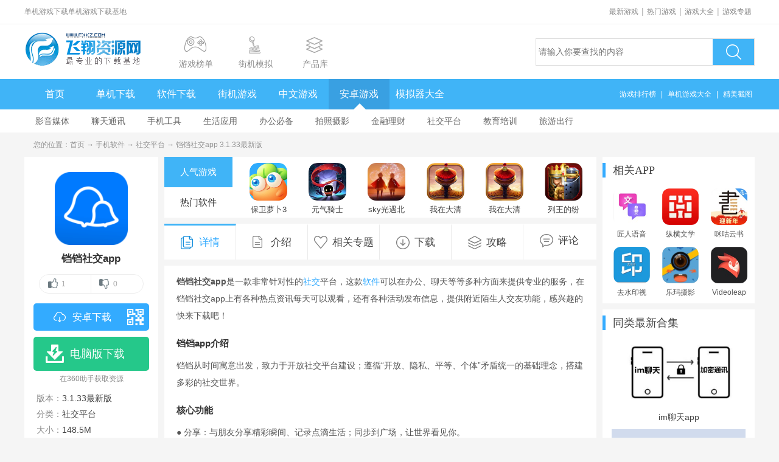

--- FILE ---
content_type: text/html
request_url: https://www.fxxz.com/azsoft/357641.html
body_size: 12759
content:
<!DOCTYPE html><html><head><meta http-equiv="mobile-agent" content="format=html5; url=https://m.fxxz.com/f/357641"/><meta http-equiv="Content-Type" content="text/html; charset=gb2312"/><title>铛铛社交app安卓版下载-铛铛社交app3.1.33最新版下载_飞翔下载</title><meta name="keywords" content="铛铛社交app,铛铛社交,中文单机游戏" /><meta name="description" content="铛铛社交app是一款非常针对性的社交平台，这款软件可以在办公、聊天等等多种方面来提供专业的服务，在铛铛社交app上有各种热点资讯每天可以观看，还有各种活动发" />
  <link rel="shortcut icon"href="https://pic.fxxz.com/up/2018-6/20186141459138495.png">
  <link rel="canonical" href="https://www.fxxz.com/azsoft/357641.html" >
  <link href="/skin/new2017/css/allcss.css" rel="stylesheet" type="text/css">
  <link href="/skin/new2017/css/android-info.css" rel="stylesheet" type="text/css">
  <script type="text/javascript">var pageName = "az_down"; var _pageinfo = { id: "357641", pageType:"downinfo", path: "apkgame",page:"phonedown",categroyId:'104',rootId:"4",commendid:'0',softlicence:"免费",softrank:"4",replacename:"h1,#content,.m-down-ul",hidediv:".g-game-img,.g-game-recomd,.m-key-rank,.m-recomd-game,.g-azd-previmg,.g-azd-down,.g-azd-downlist,.g-azd-project,.g-azd-regame",qihoourl:''};</script>
  <script src="/skin/know/jquery.min.js"></script>
  <script type="text/javascript" src="/skin/know/mredirect.js"></script>
  <script src="/skin/new2017/js/swiper-3.4.2.jquery.min.js"></script>
  <script type="text/javascript" src="/inc/function.js"></script>
  <script type="text/javascript" src="/inc/fxxz.js"></script>
 
  </head>
  
  <body>
  <script src="https://www.fxxz.com/show/allstrategy.js"></script>
  <div class="g-top-full">
	<dl class=" g-box-960 g-top">
    	<dt>单机游戏下载单机游戏下载基地</dt>
        <dd><a href="/n/0_1.html">最新游戏</a>|<a href="/top/1_1.html" class="red">热门游戏</a>|<a href="/class.html">游戏大全</a>|<a href="/game/" class="red">游戏专题</a>        </dd>
    </dl>
</div>
<div class="g-header" style="overflow:visible">
	<div class=" g-box-960" style="overflow:visible">
        <div class="span3 g-logo m-fl">
            <a href="/" target="_blank"><img src="/skin/new2016/images/logo16.gif" /></a>
        </div>
        <ul class="span4 g-headul m-fl">
            <li class="m-headul1"><a href="/top/1_1.html" target="_blank"><b></b><strong>游戏榜单</strong></a></li>
            <li class="m-headul2"><a href="/game/" target="_blank"><b></b><strong>专题</strong></a></li>
            <li class="m-headul3"><a href="/game/daquan/" target="_blank"><b></b><strong>系列游戏</strong></a></li>
            <li class="m-headul4"><a href="/l/10_1.html" target="_blank"><b></b><strong>街机模拟</strong></a></li>
            <li class="m-headul5"><a href="/ku/" target="_blank"><b></b><strong>产品库</strong></a></li>
        </ul>
        <div class="span5 g-top-search" id="topForm" style="width: 358px; height: 43px; border: 1px solid #ddd; margin: 23px 0 0 28px;float: right; display:inline; overflow:visible; position:relative; zoom:1">
            <dl style="width: 70px;height: auto; display: none;overflow: hidden;position: absolute;left: 0;top: 0;font-size: 14px; z-index:20"> 
            	<dt style="width: 100%; height: 43px; line-height: 43px;background: #f5f5f5; color: #555;font-weight: normal;text-indent: 13px;display: block;overflow: hidden;cursor: pointer;position: relative;zoom: 1;">软件<i style="border-left: 4px solid transparent;border-right: 4px solid transparent;border-top: 4px solid #A7A7A7;display: block;overflow: hidden;position: absolute;right: 10px;top: 20px;"></i></dt>
                <dd data-type="软件" style="width: 100%; height: 34px; line-height: 34px; background: #f5f5f5; color: #555; text-align: center; display: none; overflow: hidden; cursor: pointer;">软件</dd>
 				<dd data-type="文章" style="width: 100%; height: 34px; line-height: 34px; background: #f5f5f5; color: #555; text-align: center; display: none; overflow: hidden; cursor: pointer;">文章</dd>
            </dl>
            <input type="text" class="m-search-text" id="keyword" name="q" value="" placeholder="请输入你要查找的内容" style="width: 290px;    height: 43px;    line-height: 43px;    font-size: 14px;    float: left;    border: 0;    overflow: hidden;    padding: 0;    margin: 0 0 0 0;    display: inline;    text-indent: 4px;">
            <a href="javascript:;" class="m-search-btn schbtn" style="width: 68px;    height: 43px;    font-size: 0;    text-indent: 9999px;    background: url(/skin/new2016/images/index-icon.png) no-repeat -61px -113px #40b4f7;    float: left;    display: inline;    overflow: hidden;    margin: 0;">搜索</a>
        </div>
        <script src="/skin/new2017/js/search.js"></script>
	</div>
</div>
<div class="g-nav-full f-start-div">
    <div class=" g-box-960">
        <ul class="span4 g-nav">
            <li><a href="/" target="_blank">首页</a></li><li><a href="/danji/" target="_blank">单机下载</a></li><li><a href="/soft.html" target="_blank">软件下载</a></li><li><a href="/k/jiejicn/" target="_blank">街机游戏</a></li><li><a href="/k/ZWYX/" target="_blank">中文游戏</a></li><li><a href="https://azyx.fxxz.com/" target="_blank">安卓游戏</a></li><li><a href="/k/MNQYX/" target="_blank">模拟器大全</a></li>
        </ul>
        <ul class="span5 g-nav-min">
            <li><a href="/top/">游戏排行榜</a></li><li>|</li><li><a href="/danji/">单机游戏大全</a></li><li>|</li><li><a href="/yxjt/t_2_1.html">精美截图</a></li>
        </ul>
    </div>
</div>
  <div class="g-nav-class"><div class="g-box-960 m-topclass"><a href="https://www.fxxz.com/azsoft/38_1.html" target="_blank">影音媒体</a><a href="https://www.fxxz.com/azsoft/39_1.html" target="_blank">聊天通讯</a><a href="https://www.fxxz.com/azsoft/40_1.html" target="_blank">手机工具</a><a href="https://www.fxxz.com/azsoft/42_1.html" target="_blank">生活应用</a><a href="https://www.fxxz.com/azsoft/43_1.html" target="_blank">办公必备</a><a href="https://www.fxxz.com/azsoft/102_1.html" target="_blank">拍照摄影</a><a href="https://www.fxxz.com/azsoft/103_1.html" target="_blank">金融理财</a><a href="https://www.fxxz.com/azsoft/104_1.html" target="_blank">社交平台</a><a href="https://www.fxxz.com/azsoft/106_1.html" target="_blank">教育培训</a><a href="https://www.fxxz.com/azsoft/108_1.html" target="_blank">旅游出行</a></div></div>
  <div class="m-mbx"><span></span>您的位置：<a href="/">首页</a>  → <a href="/azsoft/4_1.html">手机软件</a> → <a href="/azsoft/104_1.html">社交平台</a> → 铛铛社交app 3.1.33最新版</div>
  <div class="g-box-1170">
    <div class="g-azd-left m-fl">
          <div class="g-game-msg">
              <img src="https://pic.fxxz.com/up/2018-6/20186141459138495.png" class="g-game-img" />
              <h1>铛铛社交app</h1>
              <p id="vote" class="vote">
                  <span id="isgood" class="good vote_bar"><i>好玩</i><b>0</b></span>
                  <span id="isbad" class="bad vote_bar"><i>坑爹</i><b>0</b></span>
              </p> 
              <ul class="m-down-ul info">
                  <li><a href="https://gyxz3.vaatn.com/com.aladdin.dangdang.apk" class="m-move-link"><i></i>安卓下载</a></li>
                  
              </ul>
              <ul class="m-downinfo">
                <li>版本：<span>3.1.33最新版</span></li>
                <li>分类：<span>社交平台</span></li>
                <li>大小：<b>148.5M</b></li>
                <li>语言：<span>中文</span></li>
                
                
                <li>时间：<span><font color=red>2025-11-14 09:28</font></span></li>
                
                <li>星级：<span><img src="/skin/new2015/images/star4.png" /></span></li>
                <li>官网：<a href="http://www.im-dangdang.com/circle" target="_blank">http://www.im-dangdang.com/circle</a></li>
                
              </ul>           
          </div>
          <div class="g-game-recomd">
            <strong class="g-sec-title"><i></i>APP推荐</strong>
              <ul>
                
                <li><a href="/azsoft/41005.html"><img src="https://pic.fxxz.com/up/2021-7/20217301434294148.jpg" /><strong>MOMO陌陌2022最新版本V9.19官方版</strong><b>社交平台</b><em>立即下载</em></a></li>
                  
                <li><a href="/azsoft/41609.html"><img src="https://pic.fxxz.com/up/2023-9/2023091109420726572.jpg" /><strong>新浪微博app官方版v15.11.1官方最新版</strong><b>社交平台</b><em>立即下载</em></a></li>
                  
                <li><a href="/azsoft/607634.html"><img src="https://pic.fxxz.com/up/2021-8/2021083118240192257.jpg" /><strong>小红书app2024最新版v9.8.0安卓版</strong><b>社交平台</b><em>立即下载</em></a></li>
                  
                <li><a href="/azsoft/85640.html"><img src="https://pic.fxxz.com/up/2019-3/20193281622543674.png" /><strong>肝管家app</strong><b>社交平台</b><em>立即下载</em></a></li>
                  
                <li><a href="/azsoft/597589.html"><img src="https://pic.fxxz.com/up/2021-1/2021126936558866.jpg" /><strong>豆瓣7.0最新版v7.70.1</strong><b>社交平台</b><em>立即下载</em></a></li>
                  
                <li><a href="/azsoft/145754.html"><img src="https://pic.fxxz.com/up/2016-5/201653018326663.jpg" /><strong>我要男神安卓版V1.3.5官方版</strong><b>社交平台</b><em>立即下载</em></a></li>
                  
              </ul>
          </div>
          <div class="m-key-rank">
              <strong class="g-sec-title"><i></i>精选排行榜</strong>
              <ul>              
                
                  <li><a href="/k/xsmh/ " target="_blank">小肾魔盒app</a></li>
                  
                  
                  <li><a href="/k/hwzg/ " target="_blank">海外直购平台</a></li>
                  
                  
                  <li><a href="/k/wxhydysrj/ " target="_blank">无需会员的影视软件推荐</a></li>
                  
                  
                  <li><a href="/k/dongdongchuanqing/ " target="_blank">咚咚传情</a></li>
                  
                  
                  <li><a href="/k/tqybsscx/ " target="_blank">天气预报24小时实时查询</a></li>
                  
                  
                  <li><a href="/k/ddysptrjtj/ " target="_blank">低端影视平替软件推荐</a></li>
                  
                  
                  <li><a href="/k/rjdq/ " target="_blank">日剧大全电视剧app大全</a></li>
                  
                  
                  <li><a href="/k/aiqzdjjrj/ " target="_blank">ai全自动剪辑软件</a></li>
                  
                  
                  <li><a href="/k/ychgp/ " target="_blank">演唱会购票渠道有哪些</a></li>
                  
                  
                  <li><a href="/k/wxffdmhrjtj/ " target="_blank">无需付费的漫画软件推荐</a></li>
                  
                                  
              </ul>
          </div>
      </div>
      <div class="g-azd-center m-fl">    	
        <div class="m-recomd-game m-hovertab-box">
            <ul class="m-regame-btn m-hovertab-btn">
                <li>人气游戏</li>
                <li>热门软件</li>
              </ul>
              <div class="m-regame-cont m-hovertab-cont">
                
                <a href="/azyx/60251.html">
                    <img src="https://pic.fxxz.com/up/2022-1/202212517120326.png" />
                      <strong>保卫萝卜3游戏正版v5.6.0安卓版</strong>
                  </a>
                
                <a href="/azyx/601509.html">
                    <img src="https://pic.fxxz.com/up/2021-9/202197169163638.png" />
                      <strong>元气骑士更新版7.7.0最新版</strong>
                  </a>
                
                <a href="/azyx/676762.html">
                    <img src="https://pic.fxxz.com/up/2025-1/2025120105197718.jpg" />
                      <strong>sky光遇北觅全物品解锁版v0.31.2(354648)最新版</strong>
                  </a>
                
                <a href="/azyx/246568.html">
                    <img src="https://pic.fxxz.com/up/2017-6/201767165286602.jpg" />
                      <strong>我在大清当皇帝最新特别安卓版下载10.4.0.0</strong>
                  </a>
                
                <a href="/azyx/66478.html">
                    <img src="https://pic.fxxz.com/up/2019-7/20197311513354667.jpg" />
                      <strong>我在大清当皇帝HD10.4.0.0</strong>
                  </a>
                
                <a href="/azyx/63479.html">
                    <img src="https://pic.fxxz.com/up/2015-4/2015410154258.jpg" />
                      <strong>列王的纷争11.04.0</strong>
                  </a>
                
              </div>
              <div class="m-regame-cont m-hovertab-cont">
                
                <a href="/azsoft/607634.html">
                    <img src="https://pic.fxxz.com/up/2021-8/2021083118240192257.jpg" />
                      <strong>小红书app2024最新版v9.8.0安卓版</strong>
                  </a>
                
                <a href="/soft/45585.html">
                    <img src="https://pic.fxxz.com/up/2021-11/2021112214534885993.jpg" />
                      <strong>酷我音乐盒2022最新安卓版V12.0.0.0官方版</strong>
                  </a>
                
                <a href="/soft/40861.html">
                    <img src="https://pic.fxxz.com/up/2015-4/2015439231.jpg" />
                      <strong>UC浏览器安卓版v18.2.2.1448官方最新版</strong>
                  </a>
                
                <a href="/azsoft/41609.html">
                    <img src="https://pic.fxxz.com/up/2023-9/2023091109420726572.jpg" />
                      <strong>新浪微博app官方版v15.11.1官方最新版</strong>
                  </a>
                
                <a href="/soft/42399.html">
                    <img src="https://pic.fxxz.com/up/2021-12/2021121157134299.jpg" />
                      <strong>全民k歌2022年最新版V10.1.38.278 官方版</strong>
                  </a>
                
                <a href="/soft/41010.html">
                    <img src="https://pic.fxxz.com/up/2022-1/2022124145894896.jpg" />
                      <strong>腾讯手机管家appV16.1.36官方正式版</strong>
                  </a>
                
              </div>
          </div>
          <ul class="g-info-tab u-mt-0">
            <li class="m-hover"><strong><i></i>详情</strong></li>
              <li><strong><i></i>介绍</strong></li>
              <li><strong><i></i>相关专题</strong></li>
              <li><strong><i></i>下载</strong></li>
              <li><strong><i></i>攻略</strong></li>
              <li><strong><i></i>评论</strong></li>
              <li><strong><i></i>最新</strong></li>
          </ul>
          
          <div class="g-white-box g-azd-msg">
              
              <div class="g-azd-cont" id="content">      
  
                <p><strong>铛铛社交app</strong>是一款非常针对性的<a href="https://www.fxxz.com/k/lsjtdsjapp/" target="_blank">社交</a>平台，这款<a href="https://www.fxxz.com/k/pjbyjmfrj/" target="_blank">软件</a>可以在办公、聊天等等多种方面来提供专业的服务，在铛铛社交app上有各种热点资讯每天可以观看，还有各种活动发布信息，提供附近陌生人交友功能，感兴趣的快来下载吧！</p><h3>铛铛app介绍</h3><p>铛铛从时间寓意出发，致力于开放社交平台建设；遵循“开放、隐私、平等、个体”矛盾统一的基础理念，搭建多彩的社交世界。</p><h3>核心功能</h3><p>● 分享：与朋友分享精彩瞬间、记录点滴生活；同步到广场，让世界看见你。</p><p>● 公众圈：为个人和企业、团体、机构等组织创建交流互动平台，方便圈主和成员以及成员之间相互交流、分享和互动。</p><p>● 资讯：高质量热点资讯，精彩用户评论。</p><p>● 合作：发布行业合作信息，广泛寻找合作伙伴。</p><p>● 活动：提供活动发布、报名及管理等服务，便捷发布会展、会议、户外、聚会交友等活动。</p><p>● IN24h：高效利用闲碎时间，发布24小时以内的临时邀请活动，可通过朋友In24h、附近In24h来搜索查看。</p><p>●附近的人：“偶遇”更多有价值的朋友，可通过附近的朋友、附近的女生、附近的男生来搜索查看。</p><p>●碰一碰：碰一碰，成朋友。</p><p>●<a href="https://www.fxxz.com/k/kylhbdxxsy/" target="_blank">红包</a>天天乐：分为幸运红包和答题红包两类；抢红包，抢快乐。</p><p>【更多功能】</p><p>完善的关系链体系充分保护个人隐私；支持发送视频、图片、文本、语音消息，创建群聊；群聊支持“抽奖”红包；支持网页版登录；提供日历、限行、天气、备忘、日记等服务。</p><h3>更新内容</h3><p>【公众圈】增加“工作”功能</p><h3>版本记录</h3><h4><em> 2022-09-26 </em>版本: 2.1.10</h4><p>优化了【<a href="https://www.fxxz.com/k/mhscjsy/" target="_blank">收藏</a>】的界面设计和交互体验</p><p>修复已知问题</p>
                  
                  <div class="g-add-version m-hovertab-box">
                    <ul class="m-hovertab-btn">
                        <li>安卓版</li><li>PC版</li><li>IOS版</li>
                      </ul>
                      <div class="m-hovertab-cont">
                          
                          
                          
                      </div>
                      <div class="m-hovertab-cont">
                          
                          
                          
                      </div>
                      <div class="m-hovertab-cont">
                          
                          
                          
                      </div>
                  </div>
                  
              </div>
              <strong class="m-contshow-btn">展开+</strong>
          </div>
          <div class="g-white-box g-azd-previmg">
            <dl class="g-downmain-title">
              <dt><strong><i></i>游戏截图</strong></dt>
                <dd></dd>
            </dl>
            <div class="g-previmg-box">
                <div class="g-previmg-swiper f-ppt-swiper">
                    <div class="swiper-wrapper">
                      
                    <div class="swiper-slide">
                      <div class="g-main-video">
                        <i class="u-video-play"></i>
                        <video title="铛铛社交app官方视频介绍" id="video" src="https://vd.629973.com/fxxz/357641.mp4" controls="controls">
                          您的浏览器不支持 video 标签。
                        </video>
                      </div>
                    </div>
                    
                      
                      <div class="swiper-slide"><img src="https://pic.fxxz.com/up/2018-6/2018614145918764860.jpg" alt="铛铛社交app3.1.33最新版截图0"></div>
                      
                      <div class="swiper-slide"><img src="https://pic.fxxz.com/up/2018-6/2018614145919320420.jpg" alt="铛铛社交app3.1.33最新版截图1"></div>
                      
                      <div class="swiper-slide"><img src="https://pic.fxxz.com/up/2018-6/2018614145920552650.jpg" alt="铛铛社交app3.1.33最新版截图2"></div>
                      
                      <div class="swiper-slide"><img src="https://pic.fxxz.com/up/2018-6/2018614145920219210.jpg" alt="铛铛社交app3.1.33最新版截图3"></div>
                      
                    </div>
                    <div class="u-previmg-btn swiper-button-prev"></div><!--左箭头-->
                    <div class="u-previmg-btn swiper-button-next"></div><!--右箭头-->    
                </div>
                <div class="swiper-scrollbar"></div>
            </div>
          </div>
          <div class="g-white-box m-soft-recomd">
            <dl class="g-downmain-title">
              <dt><strong><i></i>应用信息</strong></dt>
                <dd></dd>
            </dl>
            <ul class="m-soft-information">
              
              <li>名称：<span>铛铛</span></li>
              <li>版本：<span>3.1.33</span></li>
              <li class="u-full" id="baoming">包名：<span>com.aladdin.dangdang</span></li>
              <li class="u-full">MD5值：<span>f66e32410db14a4c29921815aa65ecb7</span></li>
              <li>隐私政策：<span><a href="http://app.im-dangdang.com/ddweb/dd/privacy" target="_blank">点击查看</a></span></li>
            </ul>
          </div>
          <div class="g-white-box g-azd-like m-hovertab-box" data-speed="160">
            <dl class="g-downmain-title">
                <dt><strong><i></i>相关专题</strong></dt>
                  <dd class="m-hovertab-btn"></dd>
              </dl>
                          
              <div class="g-like-cont m-hovertab-cont">
                <dl>
                    <dt><a href="/key/sjsjrj/" target="_blank"><img src="https://pic.fxxz.com/up/2017-1/20171231013388822.jpg"></a></dt>
                      <dd>
                        <a href="/key/sjsjrj/" target="_blank">手机社交软件</a>
                          <p>社交平台将看起来毫无联系的人连接在一起，通过网络，每个人都有一个展现自己的舞台，近年来不同的社交平台...</p>
                      </dd>
                  </dl>
                  <ul>
                    
                    <li>
                        <a href="/azsoft/357641.html">
                            <strong><img src="https://pic.fxxz.com/up/2018-6/20186141459138495.png" /><b>下载</b></strong>
                              <p>
                                <b>铛铛社交app3.1.33最新版</b>
                                  <em><i>148.5M</i><img src="/skin/new2016/images/s4.jpg" /></em>
                              </p>
                          </a>
                      </li>
                      
                    <li>
                        <a href="/azsoft/350818.html">
                            <strong><img src="https://pic.fxxz.com/up/2018-5/2018524959386694.jpg" /><b>下载</b></strong>
                              <p>
                                <b>铛铛app2024官方版v3.1.33</b>
                                  <em><i>148.5M</i><img src="/skin/new2016/images/s4.jpg" /></em>
                              </p>
                          </a>
                      </li>
                      
                    <li>
                        <a href="/azsoft/466804.html">
                            <strong><img src="https://pic.fxxz.com/up/2019-9/2019941439293390.jpg" /><b>下载</b></strong>
                              <p>
                                <b>绿洲公测安卓版v6.4.1</b>
                                  <em><i>108.5M</i><img src="/skin/new2016/images/s4.jpg" /></em>
                              </p>
                          </a>
                      </li>
                      
                    <li>
                        <a href="/azsoft/466296.html">
                            <strong><img src="https://pic.fxxz.com/up/2019-9/201993858175537.jpg" /><b>下载</b></strong>
                              <p>
                                <b>新浪微博绿洲app公测版v6.4.1</b>
                                  <em><i>108.5M</i><img src="/skin/new2016/images/s4.jpg" /></em>
                              </p>
                          </a>
                      </li>
                      
                    <li>
                        <a href="/azsoft/465665.html">
                            <strong><img src="https://pic.fxxz.com/up/2019-8/2019830163086161.jpg" /><b>下载</b></strong>
                              <p>
                                <b>绿洲app6.4.1</b>
                                  <em><i>108.5M</i><img src="/skin/new2016/images/s4.jpg" /></em>
                              </p>
                          </a>
                      </li>
                      
                    <li>
                        <a href="/azsoft/251458.html">
                            <strong><img src="https://pic.fxxz.com/up/2017-6/2017622173721104.jpg" /><b>下载</b></strong>
                              <p>
                                <b>新浪微博国际版appv6.8.0 最新版</b>
                                  <em><i>96.5M</i><img src="/skin/new2016/images/s4.jpg" /></em>
                              </p>
                          </a>
                      </li>
                      
                  </ul>
              </div>
              
          </div>
          <div class="g-white-box g-azd-down">
            <dl class="g-downmain-title">
                <dt><strong><i></i>下载地址</strong></dt>
                  <dd></dd>
              </dl>            
            <div class="g-down-link"> 
                <script type="text/javascript" src="/inc/SoftLinkType.js"></script>
          <script  type="text/javascript"> var _downInfo = {}; </script>
                  
                  <h3>铛铛社交app 3.1.33最新版</h3>
                  <ul>
                      <script> _downInfo = {Address:"com.aladdin.dangdang.apk",TypeID:"121",SoftLinkID:"391178",SoftID:"357641",Special:"20",CatalogId:"104"}</script>
                      <script type="text/javascript" src="/inc/download.js"></script>
                  </ul> 
                  
              </div>
          </div>
          <div class="g-white-box g-azd-cms">
            <dl class="g-downmain-title">
                <dt><strong><i></i>相关文章</strong></dt>
                  <dd></dd>
              </dl>
              <ul>
                
                <li><i></i><a href="/study/95643.html">微光怎么投屏到其他APP？微光怎么一起看电影攻略详</a></li>
                  
                <li><i></i><a href="/gonglue/95521.html">百度爱企查app一年会员免费领取地址 爱企查会员免</a></li>
                  
                <li><i></i><a href="/study/95483.html">虫虫助手APP怎么使用 虫虫助手APP使用方法</a></li>
                  
                <li><i></i><a href="/study/95471.html">国家医保服务平台app激活流程</a></li>
                  
                <li><i></i><a href="/study/95466.html">斑马AI课怎么样？用了一年斑马App英语，家长告诉你</a></li>
                  
                <li><i></i><a href="/gonglue/95391.html">瑞克和莫蒂第五季在哪里可以看 瑞克和莫蒂第五季在</a></li>
                  
                <li><i></i><a href="/news/95375.html">觉醒年代在哪个app上可以看 可以看觉醒年代的app</a></li>
                  
                <li><i></i><a href="/study/95275.html">中国联通app摇一摇活动_中国联通app怎么领20元饿了</a></li>
                  
                <li><i></i><a href="/study/94992.html">免费教谈恋爱的APP？！情感之家APP测评</a></li>
                  
                <li><i></i><a href="/gonglue/94968.html">攒钱锦鲤怎么得分红锦鲤 攒钱锦鲤是真的么 攒钱锦</a></li>
                  
              </ul>
          </div>
          
          <div class="g-white-box g-azd-downlist">
            <dl class="g-downmain-title">
                <dt><strong><i></i>本类最新</strong></dt>
                  <dd></dd>
              </dl>
              <ul class="g-gz-cont">
                              <li><a href="/azsoft/733425.html"><img src="https://pic.fxxz.com/up/2025-11/20251114949186857.png"><strong>BesTV粤视厅手机版下载官方版1.6.19.02</strong><b>立即下载</b></a></li>                              <li><a href="/azsoft/728976.html"><img src="https://pic.fxxz.com/up/2025-8/20258191625277242.png"><strong>可可影视tv最新版2025v3.3.9安卓版</strong><b>立即下载</b></a></li>                              <li><a href="/azsoft/733424.html"><img src="https://pic.fxxz.com/up/2025-11/20251114937234427.jpg"><strong>Vocalremover手机版v1.0.9最新版</strong><b>立即下载</b></a></li>                              <li><a href="/azsoft/733423.html"><img src="https://pic.fxxz.com/up/2025-11/20251114934534726.png"><strong>银河奇异果去广告版本20253.20</strong><b>立即下载</b></a></li>                              <li><a href="/azsoft/733421.html"><img src="https://pic.fxxz.com/up/2025-11/2025111492351761.png"><strong>Saen-Dai二次元助手app官方正版5.3.6</strong><b>立即下载</b></a></li>                              <li><a href="/azsoft/733420.html"><img src="https://pic.fxxz.com/up/2025-11/20251114911384672.png"><strong>优酷TV版apk安装包13.0.1.3</strong><b>立即下载</b></a></li>                              <li><a href="/azsoft/733418.html"><img src="https://pic.fxxz.com/up/2025-11/2025111409083179754.png"><strong>FadCam时尚相机app官方最新版v2.0.0安卓版</strong><b>立即下载</b></a></li>                              <li><a href="/azsoft/733417.html"><img src="https://pic.fxxz.com/up/2025-11/202511149645032.png"><strong>cookiechat聊天app官方免费版1.2545.91安卓版</strong><b>立即下载</b></a></li>                              <li><a href="/azsoft/733416.html"><img src="https://pic.fxxz.com/up/2025-11/20251114853309052.png"><strong>黑豹影院软件可投屏版超清版1.0.9</strong><b>立即下载</b></a></li>                              <li><a href="/azsoft/733415.html"><img src="https://pic.fxxz.com/up/2025-11/20251114844105130.png"><strong>王某某影视Free手机版下载最新版1.3.5</strong><b>立即下载</b></a></li>                              <li><a href="/soft/47971.html"><img src="https://pic.fxxz.com/up/2015-8/201583101047.jpg"><strong>有道翻译官2022最新安卓版V4.3.20手机版</strong><b>立即下载</b></a></li>                              <li><a href="/azsoft/350818.html"><img src="https://pic.fxxz.com/up/2018-5/2018524959386694.jpg"><strong>铛铛app2024官方版v3.1.33</strong><b>立即下载</b></a></li>                              <li><a href="/azsoft/209087.html"><img src="https://pic.fxxz.com/up/2017-3/2017320151121561.jpg"><strong>优酷视频客户端最新版v11.1.63</strong><b>立即下载</b></a></li>                              <li><a href="/soft/54874.html"><img src="https://pic.fxxz.com/up/2015-1/2015130102516.jpg"><strong>优酷视频安卓版V11.1.63官方正式版</strong><b>立即下载</b></a></li>                              <li><a href="/azsoft/618175.html"><img src="https://pic.fxxz.com/up/2021-4/2021429101923843.jpg"><strong>3Dbody解剖艺用2022最新安卓版v8.8.72 官方版</strong><b>立即下载</b></a></li>                              <li><a href="/azsoft/508370.html"><img src="https://pic.fxxz.com/up/2020-2/2020291134474516.bmp"><strong>盒马鲜生最新版appv7.3.0</strong><b>立即下载</b></a></li>                              <li><a href="/azsoft/733412.html"><img src="https://pic.fxxz.com/up/2025-11/20251113181450208.png"><strong>观潮影院安卓2025最新版v1.0.0手机版</strong><b>立即下载</b></a></li>                              <li><a href="/azsoft/733410.html"><img src="https://pic.fxxz.com/up/2025-11/20251113187173744.png"><strong>LoverAI聊天软件最新版2.0.6手机版</strong><b>立即下载</b></a></li>                                
              </ul>
          </div>
  <div class="g-white-box g-azd-comment">
            
<div id="comment_list">
  <div id="comment_0">
    <h2><span>热门评论</span></h2>
    <dl>
      
    </dl>
  </div>
  
  
  <div id="comment_1">
    <h2><span>最新评论</span></h2>
    <dl>
      
    </dl>
  
  </div>
  
  <div id="s_comment" >
    <form action="" id="zt_ly" onKeyDown="submitForm()">
      <h2><span>发表评论</span> <a href="/comment_357641_0.html">查看所有评论(<i>0</i>)</a></h2>
      <div class="nick_name"><b>昵称: </b>
        <input name="UserName" type="text" id="UserName" value="飞翔网友" />
        <input name="ly_id" type="hidden" id="ly_id" value="357641" />
        <input name="CommentTpye" type="hidden" id="ztid" value="0" />
      </div>
      <div class="comment_faces">
      <b>表情:</b> 
       <img src="https://www.fxxz.com/skin/fac/1.gif" alt="高兴" width="24" height="24"  onclick="insFace(1,'ly_content')"/>
       <img src="https://www.fxxz.com/skin/fac/2.gif" alt="可" width="24" height="24" onclick="insFace(2,'ly_content')"/>
       <img src="https://www.fxxz.com/skin/fac/3.gif" alt="汗" width="24" height="24" onclick="insFace(3,'ly_content')"/>
       <img src="https://www.fxxz.com/skin/fac/4.gif" alt="我不要" width="24" height="24" onclick="insFace(4,'ly_content')"/>
       <img src="https://www.fxxz.com/skin/fac/5.gif" alt="害羞" width="24" height="24" onclick="insFace(5,'ly_content')"/>
       <img src="https://www.fxxz.com/skin/fac/6.gif" alt="好" width="24" height="24" onclick="insFace(6,'ly_content')"/>
       <img src="https://www.fxxz.com/skin/fac/7.gif" alt="下下下" width="24" height="24"onclick="insFace(7,'ly_content')"/>
       <img src="https://www.fxxz.com/skin/fac/8.gif" alt="送花" width="24" height="24" onclick="insFace(8,'ly_content')"/>
       <img src="https://www.fxxz.com/skin/fac/9.gif" alt="屎" width="24" height="24" onclick="insFace(9,'ly_content')"/>
       <img src="https://www.fxxz.com/skin/fac/10.gif" alt="亲亲" width="24" height="24" onclick="insFace(10,'ly_content')"/>
       </div>
      <textarea name="ly_content" onkeyup="countLyNum(this,'ly_num')" id="ly_content"></textarea>
      <div class="comment_btn">
      <input type="button" value=" 发表评论 "  onclick="submitComment()"/>(您的评论需要经过审核才能显示)
      </div>
    </form>
  </div>
</div>

          </div>
      </div>
      <div class="g-azd-right m-fl">
          <div class="g-white-box g-azd-regame">
            <strong class="g-sec-title"><i></i>相关APP</strong>
              <ul>
                
                <li><a href="/azsoft/651104.html" title="匠人语音翻译文字app1.3手机版"><img src="https://pic.fxxz.com/up/2022-1/2022130173116455.jpg" /><strong>匠人语音翻译文字app</strong></a></li>
                  
                <li><a href="/azsoft/651102.html" title="纵横文学app7.0.1.06手机版"><img src="https://pic.fxxz.com/up/2022-1/202213017556385.jpg" /><strong>纵横文学app</strong></a></li>
                  
                <li><a href="/azsoft/651101.html" title="咪咕云书店appv7.36.0手机版"><img src="https://pic.fxxz.com/up/2022-1/2022130165288846.jpg" /><strong>咪咕云书店app</strong></a></li>
                  
                <li><a href="/azsoft/651099.html" title="去水印视频编辑app2.3.6手机版"><img src="https://pic.fxxz.com/up/2022-1/2022130163735330.jpg" /><strong>去水印视频编辑app</strong></a></li>
                  
                <li><a href="/azsoft/651097.html" title="乐玛摄影app4.4.0手机版"><img src="https://pic.fxxz.com/up/2022-1/20221301620175958.jpg" /><strong>乐玛摄影app</strong></a></li>
                  
                <li><a href="/azsoft/651078.html" title="VideoleapPro免费版1.9.4手机版"><img src="https://pic.fxxz.com/up/2022-1/202213012133236.jpg" /><strong>VideoleapPro免费版</strong></a></li>
                  
              </ul>
          </div>
          <div class="g-white-box g-azd-project">
            <strong class="g-sec-title"><i></i>同类最新合集</strong>
              <ul>
                
                <li><a href="/k/imltapp/"><img src="https://pic.fxxz.com/up/2025-11/20251141613146529.jpg" /><strong>im聊天app</strong></a></li>
                  
                <li><a href="/k/djjypt/"><img src="https://pic.fxxz.com/up/2025-11/20251131634435136.png" /><strong>电竞交友平台</strong></a></li>
                  
                <li><a href="/k/lsbsjapp/"><img src="https://pic.fxxz.com/up/2025-10/20251031164404516.jpg" /><strong>绿色标社交app</strong></a></li>
                  
              </ul>
          </div>
          <div class="g-white-box g-azd-crank">
            <strong class="g-sec-title"><i></i>本类下载排行</strong>
              <ul class="m-add-hover">
                
                <li class="m-rank-color1">
                    <a href="/azsoft/678090.html">
                        <i>1</i>
                          <img src="https://pic.fxxz.com/up/2023-2/2023241615497132.png" />
                          <strong>91社交视频app官方最新版</strong>
                          <b>立即下载</b>
                          <em>社交平台</em>
                      </a>
                  </li>
                  
                <li class="m-rank-color2">
                    <a href="/azsoft/701892.html">
                        <i>2</i>
                          <img src="https://pic.fxxz.com/up/2025-3/2025032609375059846.png" />
                          <strong>魅影直播5.3最新版下载官方</strong>
                          <b>立即下载</b>
                          <em>社交平台</em>
                      </a>
                  </li>
                  
                <li class="m-rank-color3">
                    <a href="/azsoft/668265.html">
                        <i>3</i>
                          <img src="https://pic.fxxz.com/up/2022-10/202210121059355256.jpg" />
                          <strong>hay交友软件安卓版</strong>
                          <b>立即下载</b>
                          <em>社交平台</em>
                      </a>
                  </li>
                  
                <li class="m-rank-color4">
                    <a href="/azsoft/697551.html">
                        <i>4</i>
                          <img src="https://pic.fxxz.com/up/2023-11/202311161514386384.png" />
                          <strong>盘丝洞app官方最新版</strong>
                          <b>立即下载</b>
                          <em>社交平台</em>
                      </a>
                  </li>
                  
                <li class="m-rank-color5">
                    <a href="/azsoft/696308.html">
                        <i>5</i>
                          <img src="https://pic.fxxz.com/up/2025-1/2025011011260927131.png" />
                          <strong>九幺短视频免费版最新版</strong>
                          <b>立即下载</b>
                          <em>社交平台</em>
                      </a>
                  </li>
                  
                <li class="m-rank-color6">
                    <a href="/azsoft/698771.html">
                        <i>6</i>
                          <img src="https://pic.fxxz.com/up/2025-3/2025031317485770754.png" />
                          <strong>九·幺免费下载91官方最新版</strong>
                          <b>立即下载</b>
                          <em>社交平台</em>
                      </a>
                  </li>
                  
                <li class="m-rank-color7">
                    <a href="/azsoft/696428.html">
                        <i>7</i>
                          <img src="https://pic.fxxz.com/up/2025-3/2025032517142181489.png" />
                          <strong>TXVLOG糖心官方2025最新版</strong>
                          <b>立即下载</b>
                          <em>社交平台</em>
                      </a>
                  </li>
                  
                <li class="m-rank-color8">
                    <a href="/azsoft/696883.html">
                        <i>8</i>
                          <img src="https://pic.fxxz.com/up/2023-11/20231171127498241.png" />
                          <strong>欲火视频免费观看app最新版2025</strong>
                          <b>立即下载</b>
                          <em>社交平台</em>
                      </a>
                  </li>
                  
                <li class="m-rank-color9">
                    <a href="/azsoft/715260.html">
                        <i>9</i>
                          <img src="https://pic.fxxz.com/up/2024-9/2024093010001484473.png" />
                          <strong>OnlyFans官方下载最新版本</strong>
                          <b>立即下载</b>
                          <em>社交平台</em>
                      </a>
                  </li>
                  
                <li class="m-rank-color10">
                    <a href="/azsoft/695005.html">
                        <i>10</i>
                          <img src="https://pic.fxxz.com/up/2023-10/20231051452414732.png" />
                          <strong>九幺app免费版</strong>
                          <b>立即下载</b>
                          <em>社交平台</em>
                      </a>
                  </li>
                  
              </ul>
          </div>
          
      </div>
  </div>
  
  <script type="text/javascript" src="/app/game.js"></script>
  <script type="text/javascript" src="/skin/new2017/js/android-info.js"></script>
  <script language="JavaScript" type="text/javascript">
    ngsEval(357641,"#isgood","#isbad","#c_score","soft");
        BindDing("#comment_0 > dl > dd > p ,#comment_1 > dl > dd > p",357641,0);//顶
      //  ReadMark(357641,'showding','showcai',0)
      DownPage.init();
      var _webInfo = {};
          _webInfo={Username:"chengyaya",Type:"0",DateTime:"2018/6/14",Id:"357641", UpDateTime:"2025-11-14"};  
  </script>
  <div class="g-foot f-end-div">
	<b><a href="/plus/about.html">关于飞翔</a> | <a href="/plus/contact.html">联系我们</a> | <a href="/plus/history.html">大事记</a> | <a href="/plus/help.html" style="cursor:help;">下载帮助(？)</a> | <a href="/plus/adv.html">广告联系</a> | <a href="/plus/copyright.html">版权声明</a> | <a href="/plus/map.html">网站地图</a> | <a href="/plus/link.html">友情链接</a></b>
	<p>Copyright 2010-2025 <a href="/"><strong>单机游戏下载</strong></a> (R) 版权所有  飞翔下载所有游戏及软件下载资源来源互联网，并由网友上传分享。如有侵权，请来电来函告之。<br />飞翔忠告：抵制不良色情、反动、暴力游戏  合理安排游戏时间 享受健康生活 鄂公网安备：42011102003115号 【鄂ICP备17000818号-1】</p><p style="display:none"><script language="JavaScript" type="text/javascript" src="/skin/know/count.js"></script></p>
</div>

  <script type="text/javascript" src="/skin/know/all.js"></script>
  </html>

--- FILE ---
content_type: text/html; Charset=UTF-8
request_url: https://www.fxxz.com/ajax.asp
body_size: 91
content:
{"CountNumBer":1,"Num":[1,0],"Percentage":[100,0],"Very":[10.0,0]}

--- FILE ---
content_type: text/css
request_url: https://www.fxxz.com/skin/new2017/css/allcss.css
body_size: 6985
content:
@charset "gb2312";
/* 基于normalize bootstrap 的全局重置CSS文件部分1.2版本 */
/*! normalize.css v4.1.1 | MIT License | github.com/necolas/normalize.css */
html {  font-family: sans-serif; /* 1 */  -ms-text-size-adjust: 100%; /* 2 */  -webkit-text-size-adjust: 100%; /* 2 */-webkit-tap-highlight-color: rgba(0, 0, 0, 0);/* 消除移动浏览器点击蓝色背景 */}
body {  margin: 0; background-color: #fafafa; font-size: 14px;}
article,aside,details, /* 1 */figcaption,figure,footer,header,main, /* 2 */menu,nav,section,summary { /* 1 */  display: block;}
audio,canvas,progress,video {  display: inline-block;}
audio:not([controls]) {  display: none;  height: 0;}
progress {  vertical-align: baseline;}
template, /* 1 */[hidden] {  display: none;}
a {  background-color: transparent; /* 1 */  -webkit-text-decoration-skip: objects; /* 2 */}
a:active,a:hover {  outline-width: 0;}
abbr[title] {  border-bottom: none; /* 1 */  text-decoration: underline; /* 2 */  text-decoration: underline dotted; /* 2 */}
b,strong {  font-weight: inherit;}
b,strong {  font-weight: bolder;}
dfn {  font-style: italic;}
h1 {  font-size: 2em;  margin: 0.67em 0;}
mark {  background-color: #ff0;  color: #000;}
small {  font-size: 80%;}
sub,sup {  font-size: 75%;  line-height: 0;  position: relative;  vertical-align: baseline;}
sub {  bottom: -0.25em;}
sup {  top: -0.5em;}
img {  border-style: none;}
svg:not(:root) {  overflow: hidden;}
code,kbd,pre,samp {  font-family: monospace, monospace; /* 1 */  font-size: 1em; /* 2 */}
figure {  margin: 1em 40px;}
hr {  box-sizing: content-box; /* 1 */  height: 0; /* 1 */  overflow: visible; /* 2 */}
button,input,select,textarea {  font: inherit; /* 1 */  margin: 0; /* 2 */}
optgroup {  font-weight: bold;}
button,input { /* 1 */  overflow: visible;}
button,select { /* 1 */  text-transform: none;}
button,html [type="button"], /* 1 */[type="reset"],[type="submit"] {  -webkit-appearance: button; /* 2 */}
button::-moz-focus-inner,[type="button"]::-moz-focus-inner,[type="reset"]::-moz-focus-inner,[type="submit"]::-moz-focus-inner {  border-style: none;  padding: 0;}
button:-moz-focusring,[type="button"]:-moz-focusring,[type="reset"]:-moz-focusring,[type="submit"]:-moz-focusring {  outline: 1px dotted ButtonText;}
fieldset {   margin: 0 2px;  padding: 0.35em 0.625em 0.75em;}
legend {  box-sizing: border-box; /* 1 */  color: inherit; /* 2 */  display: table; /* 1 */  max-width: 100%; /* 1 */  padding: 0; /* 3 */  white-space: normal; /* 1 */}
textarea {  overflow: auto;}
em, i {    font-style: normal;}
[type="checkbox"],[type="radio"] {  box-sizing: border-box; /* 1 */  padding: 0; /* 2 */}
[type="number"]::-webkit-inner-spin-button,[type="number"]::-webkit-outer-spin-button {  height: auto;}
[type="search"] {  -webkit-appearance: textfield; /* 1 */  outline-offset: -2px; /* 2 */}
[type="search"]::-webkit-search-cancel-button,[type="search"]::-webkit-search-decoration {  -webkit-appearance: none;}
::-webkit-input-placeholder {  color: inherit;  opacity: 0.54;}
::-webkit-file-upload-button {  -webkit-appearance: button; /* 1 */  font: inherit; /* 2 */}
a{transition: color 300ms ease 0s, background-color 300ms ease 0s;}a:hover{text-decoration:underline;color:#ff5800;transition: color 300ms ease 0s, background-color 300ms ease 0s;}
a:active{outline:none;}a span,a:hover span{cursor:pointer;}
/* normalize.css结束 */
.clearfix {	*zoom:1}
.clearfix:before,.clearfix:after {	display:table;	line-height:0;	content:""}
.clearfix:after {	clear:both}
p{margin: 0;}
img {	width:auto\9;	height:auto;	max-width:100%;	vertical-align:middle;	border:0;	-ms-interpolation-mode:bicubic}
ul,ol,dl,h1,h2,h3,h4,h5,h6,dt,dd{margin:0;padding:0}
ul li,ol li{list-style:none}
.f-fl,.f-lifl li{float:left;display:inline}
.f-fr{float:right;display:inline}
/* 全站全局CSS部分结束 */
a{ color: #666;text-decoration: none }
a:hover { color: #09f }
.m-cer { width: 1170px; margin: 0 auto; }
.m-fl,.pull-left{ float:left; margin:0; display:inline; overflow:hidden}
.m-fr,.pull-right{ float:right; margin:0; display:inline; overflow:hidden}
/* 通用顶部 */
.g-box-960,.container{ width:1200px; height:auto; display:block;  margin:auto;}
.g-top-full{ width:100%; height:39px; background:#fff; border-bottom:1px solid #eee; display:block; }

.g-top-full .g-top dt{ height:39px; line-height:39px; font-size:12px; font-weight:normal; color:#888; float:left; display:inline; overflow:hidden}
.g-top-full .g-top dd{ height:39px; float:right; display:inline; overflow:hidden; color:#aaa}
.g-top-full .g-top dd a{ height:39px; line-height:39px; font-size:12px; font-weight:normal; color:#888; display:inline; overflow:hidden; padding:0 5px;}
.g-top-full .g-top dd a:hover{ color:#f60; text-decoration:underline}
.g-top-full .g-top dd a.red {}
.g-header{ width:100%; height:90px; background:#fff; display:block; overflow:hidden}
.g-header .g-logo{ width:214px; height:72px; padding:12px 0 0 0; margin:0; }
.g-header .g-headul{ width:513px; height:90px;}
.g-header .g-headul li{ width:60px; height:auto; float:left; margin:20px 0 0 38px; display:inline; overflow:hidden}
.g-header .g-headul li a{ width:100%; height:20px; padding:35px 0 0 0; display:block; overflow:hidden; position:relative; zoom:1}
.g-header .g-headul li a b{ background:url(../images/index-icon.png) no-repeat; display:block; overflow:hidden; position:absolute; left:0; top:0;}
.g-header .g-headul li a strong{ width:100%; height:20px; line-height:20px; font-size:14px; font-weight:normal; color:#888; text-align:center; display:block; overflow:hidden}
.g-header .g-headul li a:hover strong { color:#f40; }
.g-header .g-headul li a:hover {text-decoration: none }
.g-header .g-headul .m-headul1 b{ width:36px; height:25px; left:11px; background-position:0 0;}
.g-header .g-headul .m-headul2 b{ width:22px; height:26px; left:20px; background-position:-83px 0;}
.g-header .g-headul .m-headul3 b{ width:36px; height:22px; left:11px; background-position:-159px 0;}
.g-header .g-headul .m-headul4 b{ width:19px; height:30px; left:19px; background-position:-257px 0;}
.g-header .g-headul .m-headul5 b{ width: 28px; height: 30px; left: 14px; background-position: -326px 0;}
.g-header .g-headul .m-headul1:hover b { background-position:  0 -56px }
.g-header .g-headul .m-headul2:hover b { background-position:  -83px -55px }
.g-header .g-headul .m-headul3:hover b { background-position:  -159px -56px }
.g-header .g-headul .m-headul4:hover b { background-position:  -257px -54px }
.g-header .g-headul .m-headul5:hover b { background-position:  -326px -55px }

.g-header .g-headul .m-headul2{ display:none}
.g-header .g-headul .m-headul3{ display:none}

.m-mbx{ margin:5px auto 10px; width:1185px; height:32px; line-height:30px; padding:0 0 0 15px; border:1px solid #e9e9e9; background-color:#fff; }
#topForm{width:420px; height:43px; border:1px solid #f40; margin:23px 0 0 0px;float:right;}
.m-topclass{ height: 38px; line-height: 38px; }
.m-topclass a { margin: 0 10px;    padding: 0 8px; font-size: 14px; color:#666}
#topForm .inputb { border: medium none; float: left; height: 43px; line-height: 43px; padding: 0; width: 290px; text-indent:12px; font-size:14px;}
#topForm .schsell{ width:70px; height:43px; line-height:43px; float:left; margin:0 0 0 0; display:inline; overflow:hidden}
#topForm .schsell span { cursor: pointer; float: left; font-size: 16px; color:#999; text-indent:12px; width: 61px; background:url(../images/index-icon.png) no-repeat 51px -101px;}
#topForm .schsell b { background:url(../images/icon.png) no-repeat -173px -117px; border-right:1px solid #cfcfcf; float: right; height: 30px; width: 17px;}
#headSel { background: none repeat scroll 0 0 #FFFFFF; border-color: #CFCFCF; border-style: solid; border-width: 0 1px 1px; margin-left: -1px; position: absolute; width: 79px;}
#headSel li a { color: #000000; cursor: pointer; display: block; font-size: 14px; font-weight: normal; height: 30px; line-height: 28px; overflow: hidden; padding-right: 18px; text-align: center;}
#headSel li a:hover { background-color: #CFCFCF; text-decoration:none;}

#topForm .m-search-btn{ width:68px; height:43px; font-size:0; text-indent:9999px; background:url(../images/index-icon.png) no-repeat -61px -113px #f40; float:right; display:inline; overflow:hidden; margin:0;border:none;}

.g-nav-full{ width:100%; height:50px; background:#40b4f7; display:block; overflow:hidden}
.g-nav-full .g-nav{ width:700px; height:50px; float: left;}
.g-nav-full .g-nav li{ width:100px; height:50px; float:left; margin:0; display:inline; overflow:hidden; position:relative; zoom:1}
.g-nav-full .g-nav li a{ width:100%; height:50px; line-height:50px; font-size:16px; font-weight:normal; color:#fff; text-align:center; display:block; overflow:hidden}
.g-nav-full .g-nav .m-hover{ background:url(../images/index-icon.png) no-repeat 41px -142px #39a0e2;}
.g-nav-full .g-nav li a:hover{ background:url(../images/index-icon.png) no-repeat 41px -142px #39a0e2; text-decoration: none}

.g-nav-full .g-nav-min{ width:auto; height:auto; float:right; }
.g-nav-full .g-nav-min li{ height:50px; line-height:50px; float:left; font-size:12px; font-weight:normal; color:#fff; padding:0 4px;}
.g-nav-full .g-nav-min li a{ color:#fff}
.g-nav-full .g-nav-min li a:hover{ text-decoration:underline}

.g-nav-class{ width:100%; height:38px; background:#fff; display:block; overflow:hidden}
.g-nav-class .g-nav-classul li{ width:10%; height:38px; line-height:38px; float:left; font-size:14px; font-weight:normal; color:#333; text-align:center; display:inline; overflow:hidden;}
.g-nav-class .g-nav-classul li a{ color:#333;}
.g-nav-class .g-nav-classul li a:hover{ color:#f40}

.g-top-recomd{ background:#fff; margin:15px auto 0;padding:0 0 0 0; border-bottom:1px solid #eee;}
.g-top-recomd .g-recomd{ width:100%; height:35px; display:block; overflow:hidden; margin:0 0 0 0; border-bottom:1px solid #eee;}
.g-top-recomd .g-recomd dt{ width:80px; height:35px; line-height:35px; text-align:center; font-size:14px; font-weight:normal; color:#f40; border-left:2px solid #f40; float:left; display:inline; overflow:hidden; position:relative; zoom:1}
.g-top-recomd .g-recomd dt span{ width:1px; height:20px; background:#eee; display:block; overflow:hidden; position:absolute; right:0; top:8px;}
.g-top-recomd .g-recomd dd{ width:838px; height:35px; font-size:12px; font-weight:normal; font-family:"宋体"; color:#aaa; margin:0 0 0 12px; float:left; display:inline; overflow:hidden}
.g-top-recomd .g-recomd dd a{ height:35px; line-height:35px; float:left; padding:0 8px; color:#666; display:inline; overflow:hidden}
.g-top-recomd .g-recomd dd a:hover{ color:#f40; text-decoration:underline}
.g-top-recomd .g-recomd dd i{ height:35px; line-height:35px; font-style:normal; float:left; padding:0; display:inline; overflow:hidden}


.g-top-recomd .g-new dt{ color:#60c800; border-left:2px solid #60c800}

.g-top-recomd .g-cic dt{  color:#019aff; border-left:2px solid #019aff}

.g-top-recomd .g-leisure dt{  color:#ff9900; border-left:2px solid #ff9900}

.g-foot{ width:100%; height:auto; display:block; overflow:hidden; margin:15px 0 0;}
.g-foot b{ width:100%; height:46px; line-height:46px; background:#303032; font-size:14px; font-weight:normal; color:#999; text-align:center; display:block; overflow:hidden}
.g-foot b a{ color:#999; padding:4px 0;}
.g-foot b a:hover{ color:#fff; text-decoration:none}
.g-foot p{ width:100%; height:auto; line-height:30px; font-size:12px; font-weight:normal; color:#999; text-align:center; background:#28282a; padding:13px 0; display:block; overflow:hidden}
.g-foot p a{ color:#369efd; text-decoration:underline;}

/* 分页样式 */
#zhengti .pg_pcl{ height: 34px;}
#zhengti .tspage{ position:relative; height:34px;; padding:2px 0 0; margin:0 0 21px; text-align:center; background:none;}
#zhengti .tspage .tsp_count{ display:none;}
#zhengti .tspage .tsp_nav i,#zhengti .tspage .tsp_nav a{ display: inline-block; height: 24px; line-height: 24px; padding: 0 8px; border: 1px solid #c9c9c9; background:none; color:#565656;}
#zhengti .tspage .tsp_nav b,#zhengti .tspage .tsp_nav a:hover{ display:inline-block; height: 24px; line-height: 24px; padding: 0 8px; margin-right:0; border:1px solid #2e6ab1; background: none repeat scroll 0 0 #2e6ab1; border-color: #2e5095; color: #fff;}
#zhengti .tspage .tsp_nav a i{ border:none; color:#565656;}
#zhengti .tspage .tsp_nav a:hover i{ color:#fff;}
#zhengti .tspage select{ padding:0; margin:0; width:73px; height:22px;}

/* 评论样式 */
#comment_list { color: #2f2f2f; padding: 1px;}
#comment_list dt { height: 28px; line-height: 28px; overflow: hidden; padding: 0 10px;}
#comment_list h2 { background: url(/skin/gr/images/comment_tbg.png) repeat-x 0 0; color: #fff; font-size: 14px; height: 30px; margin-bottom: 10px; padding: 0 10px;}
#comment_list h2 span { background-repeat: no-repeat; float: left; line-height: 26px; margin-top: 4px; text-align: center; width: 88px;}
#comment_list dl { padding: 0 5px;}
#comment_list dd { line-height: 24px; color:#444; padding: 12px 10px 10px; word-wrap: break-word; font-weight:normal;}
#comment_list dd img { margin-bottom: -5px;}
#comment_list blockquote, #comment_list .quote { background: none repeat scroll 0 0 #fffde9; border: 1px solid #bfbfbf; color: #000; margin: 0 0 5px; padding: 3px 3px 5px;}
#comment_list blockquote h4, #comment_list .quote span { background: none repeat scroll 0 0 rgba(0, 0, 0, 0); color: #666; display: block; font-size: 12px; font-weight: normal;    padding: 0 3px;}
#comment_list blockquote h4 cite { font-style: normal;}
#comment_list blockquote div { padding: 0 7px;}
#comment_list dt i { font-family: verdana; font-style: normal; color:#aaa; font-size:12px;}
#comment_list dt b { margin: 0 6px; font-size:12px; font-weight:normal;}
#comment_list p { line-height: 1; padding: 5px 0; text-align: right;}
#comment_list p a { color: #e65c08; margin-left: 10px; font-size:13px;}
#comment_list dt span { float: left;}
#comment_list dt em { float: right; font-style: normal; color:#aaa; font-size:12px;}

#comment_0 dt { background: none repeat scroll 0 0 #fff2e8; color: #c97b54;}
#comment_0 h2 span { background-image: url(/skin/gr/images/comment_tr.png);}

#comment_1 dt { background: none repeat scroll 0 0 #f0f7ee; color: #569659;}
#comment_1 h2 span, #s_comment h2 span { background-image: url(/skin/gr/images/comment_tg.png); background: #33abff; border-radius: 6px 6px 0 0}
#s_comment { text-align: center;}
#s_comment h2 a { color: #33abff; float: right; font-size: 12px; font-weight: normal; line-height: 30px;}
#s_comment h2 a i { font-style: normal;}
#s_comment .nick_name { display: inline; float: left; line-height: 30px; margin-left: 12px;}
#s_comment .nick_name b{ width:auto; height:24px; line-height:24px; float:left; font-weight:normal; color:#888; display:inline; overflow:hidden}
#s_comment .nick_name input {width: 200px;height: 22px; border: 1px solid #bbb;  margin:0 0 0 10px; vertical-align: middle;  padding-left: 5px; color:#444; float:left; display:inline; overflow:hidden;}
#s_comment .comment_faces { display: inline; float: left; font-weight: bold; width:370px; line-height: 30px; margin-left: 10px;}
#s_comment .comment_faces b{ font-weight:normal; color:#444}
#s_comment .comment_faces img { cursor: pointer; margin-left: 1px; vertical-align: middle;}
#s_comment textarea { border: 1px solid #a9b9a5; height: 120px; line-height: 20px; margin: 8px 0; padding: 3px 5px; width: 94%;}
#s_comment .comment_btn { padding: 0 12px 10px; text-align: left; color:#aaa; font-size:13px;}
#s_comment .comment_btn input { background: url(/skin/gr/images/comment_btn.png) no-repeat 0 0; border: 0 none; color: #fff; cursor: pointer; font-weight: normal; height: 26px; margin-right: 6px; padding: 0; width: 80px;}
/* 新分页 */
.fenye .tspage{ background-color: #fff; padding: 20px 0;  }
#taglist .tspage{ height: 50px; margin: 9px 0 0; background: #fff;}
 .tspage .tsp_count,.tsp_change,.tspage #tsp_change{ display: none;}
 .tspage .tsp_nav{ text-align: center;}
 .tspage .tsp_nav i{ display: inline-block; padding: 0 9px; background-color: #fbfbfb; color: #999; border: 1px solid #e7e7e7; border-radius: 3px;}
 .tspage .tsp_nav b{ display: inline-block; padding: 0 9px; background-color: #09f; color: #fff; border: 1px solid #09f; border-radius: 3px;}
 .tspage .tsp_nav a{ display: inline-block; padding: 0 9px; background-color: #fbfbfb; border: 1px solid #e7e7e7; border-radius: 3px; color: #000;}

 .tspage .tsp_nav a.tsp_more,.page .tspage .tsp_nav a.tsp_next,.page .tspage .tsp_nav a.tsp_end,.page .tspage .tsp_nav a.tsp_home,.page .tspage .tsp_nav a.tsp_prev{ padding: 0; border:none;}
 .tspage .tsp_nav .tsp_next i{ border:none; padding:0;}
 .tspage .tsp_nav .tsp_end i{ border:none; padding:0;}
 .tspage .tsp_nav .tsp_prev i{ border:none; padding:0;}
 .tspage .tsp_nav .tsp_home i{ border:none; padding:0;}
 
 
 
/**
 * Swiper 4.4.1
 * Most modern mobile touch slider and framework with hardware accelerated transitions
 * http://www.idangero.us/swiper/
 *
 * Copyright 2014-2018 Vladimir Kharlampidi
 *
 * Released under the MIT License
 *
 * Released on: September 14, 2018
 */
.swiper-container{margin:0 auto;position:relative;overflow:hidden;list-style:none;padding:0;z-index:1}.swiper-container-no-flexbox .swiper-slide{float:left}.swiper-container-vertical>.swiper-wrapper{-webkit-box-orient:vertical;-webkit-box-direction:normal;-webkit-flex-direction:column;-ms-flex-direction:column;flex-direction:column}.swiper-wrapper{position:relative;width:100%;height:100%;z-index:1;display:-webkit-box;display:-webkit-flex;display:-ms-flexbox;display:flex;-webkit-transition-property:-webkit-transform;transition-property:-webkit-transform;-o-transition-property:transform;transition-property:transform;transition-property:transform,-webkit-transform;-webkit-box-sizing:content-box;box-sizing:content-box}.swiper-container-android .swiper-slide,.swiper-wrapper{-webkit-transform:translate3d(0,0,0);transform:translate3d(0,0,0)}.swiper-container-multirow>.swiper-wrapper{-webkit-flex-wrap:wrap;-ms-flex-wrap:wrap;flex-wrap:wrap}.swiper-container-free-mode>.swiper-wrapper{-webkit-transition-timing-function:ease-out;-o-transition-timing-function:ease-out;transition-timing-function:ease-out;margin:0 auto}.swiper-slide{-webkit-flex-shrink:0;-ms-flex-negative:0;flex-shrink:0;width:100%;height:100%;position:relative;-webkit-transition-property:-webkit-transform;transition-property:-webkit-transform;-o-transition-property:transform;transition-property:transform;transition-property:transform,-webkit-transform}.swiper-slide-invisible-blank{visibility:hidden}.swiper-container-autoheight,.swiper-container-autoheight .swiper-slide{height:auto}.swiper-container-autoheight .swiper-wrapper{-webkit-box-align:start;-webkit-align-items:flex-start;-ms-flex-align:start;align-items:flex-start;-webkit-transition-property:height,-webkit-transform;transition-property:height,-webkit-transform;-o-transition-property:transform,height;transition-property:transform,height;transition-property:transform,height,-webkit-transform}.swiper-container-3d{-webkit-perspective:1200px;perspective:1200px}.swiper-container-3d .swiper-cube-shadow,.swiper-container-3d .swiper-slide,.swiper-container-3d .swiper-slide-shadow-bottom,.swiper-container-3d .swiper-slide-shadow-left,.swiper-container-3d .swiper-slide-shadow-right,.swiper-container-3d .swiper-slide-shadow-top,.swiper-container-3d .swiper-wrapper{-webkit-transform-style:preserve-3d;transform-style:preserve-3d}.swiper-container-3d .swiper-slide-shadow-bottom,.swiper-container-3d .swiper-slide-shadow-left,.swiper-container-3d .swiper-slide-shadow-right,.swiper-container-3d .swiper-slide-shadow-top{position:absolute;left:0;top:0;width:100%;height:100%;pointer-events:none;z-index:10}.swiper-container-3d .swiper-slide-shadow-left{background-image:-webkit-gradient(linear,right top,left top,from(rgba(0,0,0,.5)),to(rgba(0,0,0,0)));background-image:-webkit-linear-gradient(right,rgba(0,0,0,.5),rgba(0,0,0,0));background-image:-o-linear-gradient(right,rgba(0,0,0,.5),rgba(0,0,0,0));background-image:linear-gradient(to left,rgba(0,0,0,.5),rgba(0,0,0,0))}.swiper-container-3d .swiper-slide-shadow-right{background-image:-webkit-gradient(linear,left top,right top,from(rgba(0,0,0,.5)),to(rgba(0,0,0,0)));background-image:-webkit-linear-gradient(left,rgba(0,0,0,.5),rgba(0,0,0,0));background-image:-o-linear-gradient(left,rgba(0,0,0,.5),rgba(0,0,0,0));background-image:linear-gradient(to right,rgba(0,0,0,.5),rgba(0,0,0,0))}.swiper-container-3d .swiper-slide-shadow-top{background-image:-webkit-gradient(linear,left bottom,left top,from(rgba(0,0,0,.5)),to(rgba(0,0,0,0)));background-image:-webkit-linear-gradient(bottom,rgba(0,0,0,.5),rgba(0,0,0,0));background-image:-o-linear-gradient(bottom,rgba(0,0,0,.5),rgba(0,0,0,0));background-image:linear-gradient(to top,rgba(0,0,0,.5),rgba(0,0,0,0))}.swiper-container-3d .swiper-slide-shadow-bottom{background-image:-webkit-gradient(linear,left top,left bottom,from(rgba(0,0,0,.5)),to(rgba(0,0,0,0)));background-image:-webkit-linear-gradient(top,rgba(0,0,0,.5),rgba(0,0,0,0));background-image:-o-linear-gradient(top,rgba(0,0,0,.5),rgba(0,0,0,0));background-image:linear-gradient(to bottom,rgba(0,0,0,.5),rgba(0,0,0,0))}.swiper-container-wp8-horizontal,.swiper-container-wp8-horizontal>.swiper-wrapper{-ms-touch-action:pan-y;touch-action:pan-y}.swiper-container-wp8-vertical,.swiper-container-wp8-vertical>.swiper-wrapper{-ms-touch-action:pan-x;touch-action:pan-x}.swiper-button-next,.swiper-button-prev{position:absolute;top:50%;width:27px;height:44px;margin-top:-22px;z-index:10;cursor:pointer;background-size:27px 44px;background-position:center;background-repeat:no-repeat}.swiper-button-next.swiper-button-disabled,.swiper-button-prev.swiper-button-disabled{opacity:.35;cursor:auto;pointer-events:none}.swiper-button-prev,.swiper-container-rtl .swiper-button-next{background-image:url("data:image/svg+xml;charset=utf-8,%3Csvg%20xmlns%3D'http%3A%2F%2Fwww.w3.org%2F2000%2Fsvg'%20viewBox%3D'0%200%2027%2044'%3E%3Cpath%20d%3D'M0%2C22L22%2C0l2.1%2C2.1L4.2%2C22l19.9%2C19.9L22%2C44L0%2C22L0%2C22L0%2C22z'%20fill%3D'%23007aff'%2F%3E%3C%2Fsvg%3E");left:10px;right:auto}.swiper-button-next,.swiper-container-rtl .swiper-button-prev{background-image:url("data:image/svg+xml;charset=utf-8,%3Csvg%20xmlns%3D'http%3A%2F%2Fwww.w3.org%2F2000%2Fsvg'%20viewBox%3D'0%200%2027%2044'%3E%3Cpath%20d%3D'M27%2C22L27%2C22L5%2C44l-2.1-2.1L22.8%2C22L2.9%2C2.1L5%2C0L27%2C22L27%2C22z'%20fill%3D'%23007aff'%2F%3E%3C%2Fsvg%3E");right:10px;left:auto}.swiper-button-prev.swiper-button-white,.swiper-container-rtl .swiper-button-next.swiper-button-white{background-image:url("data:image/svg+xml;charset=utf-8,%3Csvg%20xmlns%3D'http%3A%2F%2Fwww.w3.org%2F2000%2Fsvg'%20viewBox%3D'0%200%2027%2044'%3E%3Cpath%20d%3D'M0%2C22L22%2C0l2.1%2C2.1L4.2%2C22l19.9%2C19.9L22%2C44L0%2C22L0%2C22L0%2C22z'%20fill%3D'%23ffffff'%2F%3E%3C%2Fsvg%3E")}.swiper-button-next.swiper-button-white,.swiper-container-rtl .swiper-button-prev.swiper-button-white{background-image:url("data:image/svg+xml;charset=utf-8,%3Csvg%20xmlns%3D'http%3A%2F%2Fwww.w3.org%2F2000%2Fsvg'%20viewBox%3D'0%200%2027%2044'%3E%3Cpath%20d%3D'M27%2C22L27%2C22L5%2C44l-2.1-2.1L22.8%2C22L2.9%2C2.1L5%2C0L27%2C22L27%2C22z'%20fill%3D'%23ffffff'%2F%3E%3C%2Fsvg%3E")}.swiper-button-prev.swiper-button-black,.swiper-container-rtl .swiper-button-next.swiper-button-black{background-image:url("data:image/svg+xml;charset=utf-8,%3Csvg%20xmlns%3D'http%3A%2F%2Fwww.w3.org%2F2000%2Fsvg'%20viewBox%3D'0%200%2027%2044'%3E%3Cpath%20d%3D'M0%2C22L22%2C0l2.1%2C2.1L4.2%2C22l19.9%2C19.9L22%2C44L0%2C22L0%2C22L0%2C22z'%20fill%3D'%23000000'%2F%3E%3C%2Fsvg%3E")}.swiper-button-next.swiper-button-black,.swiper-container-rtl .swiper-button-prev.swiper-button-black{background-image:url("data:image/svg+xml;charset=utf-8,%3Csvg%20xmlns%3D'http%3A%2F%2Fwww.w3.org%2F2000%2Fsvg'%20viewBox%3D'0%200%2027%2044'%3E%3Cpath%20d%3D'M27%2C22L27%2C22L5%2C44l-2.1-2.1L22.8%2C22L2.9%2C2.1L5%2C0L27%2C22L27%2C22z'%20fill%3D'%23000000'%2F%3E%3C%2Fsvg%3E")}.swiper-button-lock{display:none}.swiper-pagination{position:absolute;text-align:center;-webkit-transition:.3s opacity;-o-transition:.3s opacity;transition:.3s opacity;-webkit-transform:translate3d(0,0,0);transform:translate3d(0,0,0);z-index:10}.swiper-pagination.swiper-pagination-hidden{opacity:0}.swiper-container-horizontal>.swiper-pagination-bullets,.swiper-pagination-custom,.swiper-pagination-fraction{bottom:10px;left:0;width:100%}.swiper-pagination-bullets-dynamic{overflow:hidden;font-size:0}.swiper-pagination-bullets-dynamic .swiper-pagination-bullet{-webkit-transform:scale(.33);-ms-transform:scale(.33);transform:scale(.33);position:relative}.swiper-pagination-bullets-dynamic .swiper-pagination-bullet-active{-webkit-transform:scale(1);-ms-transform:scale(1);transform:scale(1)}.swiper-pagination-bullets-dynamic .swiper-pagination-bullet-active-main{-webkit-transform:scale(1);-ms-transform:scale(1);transform:scale(1)}.swiper-pagination-bullets-dynamic .swiper-pagination-bullet-active-prev{-webkit-transform:scale(.66);-ms-transform:scale(.66);transform:scale(.66)}.swiper-pagination-bullets-dynamic .swiper-pagination-bullet-active-prev-prev{-webkit-transform:scale(.33);-ms-transform:scale(.33);transform:scale(.33)}.swiper-pagination-bullets-dynamic .swiper-pagination-bullet-active-next{-webkit-transform:scale(.66);-ms-transform:scale(.66);transform:scale(.66)}.swiper-pagination-bullets-dynamic .swiper-pagination-bullet-active-next-next{-webkit-transform:scale(.33);-ms-transform:scale(.33);transform:scale(.33)}.swiper-pagination-bullet{width:8px;height:8px;display:inline-block;border-radius:100%;background:#000;opacity:.2}button.swiper-pagination-bullet{border:none;margin:0;padding:0;-webkit-box-shadow:none;box-shadow:none;-webkit-appearance:none;-moz-appearance:none;appearance:none}.swiper-pagination-clickable .swiper-pagination-bullet{cursor:pointer}.swiper-pagination-bullet-active{opacity:1;background:#007aff}.swiper-container-vertical>.swiper-pagination-bullets{right:10px;top:50%;-webkit-transform:translate3d(0,-50%,0);transform:translate3d(0,-50%,0)}.swiper-container-vertical>.swiper-pagination-bullets .swiper-pagination-bullet{margin:6px 0;display:block}.swiper-container-vertical>.swiper-pagination-bullets.swiper-pagination-bullets-dynamic{top:50%;-webkit-transform:translateY(-50%);-ms-transform:translateY(-50%);transform:translateY(-50%);width:8px}.swiper-container-vertical>.swiper-pagination-bullets.swiper-pagination-bullets-dynamic .swiper-pagination-bullet{display:inline-block;-webkit-transition:.2s top,.2s -webkit-transform;transition:.2s top,.2s -webkit-transform;-o-transition:.2s transform,.2s top;transition:.2s transform,.2s top;transition:.2s transform,.2s top,.2s -webkit-transform}.swiper-container-horizontal>.swiper-pagination-bullets .swiper-pagination-bullet{margin:0 4px}.swiper-container-horizontal>.swiper-pagination-bullets.swiper-pagination-bullets-dynamic{left:50%;-webkit-transform:translateX(-50%);-ms-transform:translateX(-50%);transform:translateX(-50%);white-space:nowrap}.swiper-container-horizontal>.swiper-pagination-bullets.swiper-pagination-bullets-dynamic .swiper-pagination-bullet{-webkit-transition:.2s left,.2s -webkit-transform;transition:.2s left,.2s -webkit-transform;-o-transition:.2s transform,.2s left;transition:.2s transform,.2s left;transition:.2s transform,.2s left,.2s -webkit-transform}.swiper-container-horizontal.swiper-container-rtl>.swiper-pagination-bullets-dynamic .swiper-pagination-bullet{-webkit-transition:.2s right,.2s -webkit-transform;transition:.2s right,.2s -webkit-transform;-o-transition:.2s transform,.2s right;transition:.2s transform,.2s right;transition:.2s transform,.2s right,.2s -webkit-transform}.swiper-pagination-progressbar{background:rgba(0,0,0,.25);position:absolute}.swiper-pagination-progressbar .swiper-pagination-progressbar-fill{background:#007aff;position:absolute;left:0;top:0;width:100%;height:100%;-webkit-transform:scale(0);-ms-transform:scale(0);transform:scale(0);-webkit-transform-origin:left top;-ms-transform-origin:left top;transform-origin:left top}.swiper-container-rtl .swiper-pagination-progressbar .swiper-pagination-progressbar-fill{-webkit-transform-origin:right top;-ms-transform-origin:right top;transform-origin:right top}.swiper-container-horizontal>.swiper-pagination-progressbar,.swiper-container-vertical>.swiper-pagination-progressbar.swiper-pagination-progressbar-opposite{width:100%;height:4px;left:0;top:0}.swiper-container-horizontal>.swiper-pagination-progressbar.swiper-pagination-progressbar-opposite,.swiper-container-vertical>.swiper-pagination-progressbar{width:4px;height:100%;left:0;top:0}.swiper-pagination-white .swiper-pagination-bullet-active{background:#fff}.swiper-pagination-progressbar.swiper-pagination-white{background:rgba(255,255,255,.25)}.swiper-pagination-progressbar.swiper-pagination-white .swiper-pagination-progressbar-fill{background:#fff}.swiper-pagination-black .swiper-pagination-bullet-active{background:#000}.swiper-pagination-progressbar.swiper-pagination-black{background:rgba(0,0,0,.25)}.swiper-pagination-progressbar.swiper-pagination-black .swiper-pagination-progressbar-fill{background:#000}.swiper-pagination-lock{display:none}.swiper-scrollbar{border-radius:10px;position:relative;-ms-touch-action:none;background:rgba(0,0,0,.1)}.swiper-container-horizontal>.swiper-scrollbar{position:absolute;left:1%;bottom:3px;z-index:50;height:5px;width:98%}.swiper-container-vertical>.swiper-scrollbar{position:absolute;right:3px;top:1%;z-index:50;width:5px;height:98%}.swiper-scrollbar-drag{height:100%;width:100%;position:relative;background:rgba(0,0,0,.5);border-radius:10px;left:0;top:0}.swiper-scrollbar-cursor-drag{cursor:move}.swiper-scrollbar-lock{display:none}.swiper-zoom-container{width:100%;height:100%;display:-webkit-box;display:-webkit-flex;display:-ms-flexbox;display:flex;-webkit-box-pack:center;-webkit-justify-content:center;-ms-flex-pack:center;justify-content:center;-webkit-box-align:center;-webkit-align-items:center;-ms-flex-align:center;align-items:center;text-align:center}.swiper-zoom-container>canvas,.swiper-zoom-container>img,.swiper-zoom-container>svg{max-width:100%;max-height:100%;-o-object-fit:contain;object-fit:contain}.swiper-slide-zoomed{cursor:move}.swiper-lazy-preloader{width:42px;height:42px;position:absolute;left:50%;top:50%;margin-left:-21px;margin-top:-21px;z-index:10;-webkit-transform-origin:50%;-ms-transform-origin:50%;transform-origin:50%;-webkit-animation:swiper-preloader-spin 1s steps(12,end) infinite;animation:swiper-preloader-spin 1s steps(12,end) infinite}.swiper-lazy-preloader:after{display:block;content:'';width:100%;height:100%;background-image:url("data:image/svg+xml;charset=utf-8,%3Csvg%20viewBox%3D'0%200%20120%20120'%20xmlns%3D'http%3A%2F%2Fwww.w3.org%2F2000%2Fsvg'%20xmlns%3Axlink%3D'http%3A%2F%2Fwww.w3.org%2F1999%2Fxlink'%3E%3Cdefs%3E%3Cline%20id%3D'l'%20x1%3D'60'%20x2%3D'60'%20y1%3D'7'%20y2%3D'27'%20stroke%3D'%236c6c6c'%20stroke-width%3D'11'%20stroke-linecap%3D'round'%2F%3E%3C%2Fdefs%3E%3Cg%3E%3Cuse%20xlink%3Ahref%3D'%23l'%20opacity%3D'.27'%2F%3E%3Cuse%20xlink%3Ahref%3D'%23l'%20opacity%3D'.27'%20transform%3D'rotate(30%2060%2C60)'%2F%3E%3Cuse%20xlink%3Ahref%3D'%23l'%20opacity%3D'.27'%20transform%3D'rotate(60%2060%2C60)'%2F%3E%3Cuse%20xlink%3Ahref%3D'%23l'%20opacity%3D'.27'%20transform%3D'rotate(90%2060%2C60)'%2F%3E%3Cuse%20xlink%3Ahref%3D'%23l'%20opacity%3D'.27'%20transform%3D'rotate(120%2060%2C60)'%2F%3E%3Cuse%20xlink%3Ahref%3D'%23l'%20opacity%3D'.27'%20transform%3D'rotate(150%2060%2C60)'%2F%3E%3Cuse%20xlink%3Ahref%3D'%23l'%20opacity%3D'.37'%20transform%3D'rotate(180%2060%2C60)'%2F%3E%3Cuse%20xlink%3Ahref%3D'%23l'%20opacity%3D'.46'%20transform%3D'rotate(210%2060%2C60)'%2F%3E%3Cuse%20xlink%3Ahref%3D'%23l'%20opacity%3D'.56'%20transform%3D'rotate(240%2060%2C60)'%2F%3E%3Cuse%20xlink%3Ahref%3D'%23l'%20opacity%3D'.66'%20transform%3D'rotate(270%2060%2C60)'%2F%3E%3Cuse%20xlink%3Ahref%3D'%23l'%20opacity%3D'.75'%20transform%3D'rotate(300%2060%2C60)'%2F%3E%3Cuse%20xlink%3Ahref%3D'%23l'%20opacity%3D'.85'%20transform%3D'rotate(330%2060%2C60)'%2F%3E%3C%2Fg%3E%3C%2Fsvg%3E");background-position:50%;background-size:100%;background-repeat:no-repeat}.swiper-lazy-preloader-white:after{background-image:url("data:image/svg+xml;charset=utf-8,%3Csvg%20viewBox%3D'0%200%20120%20120'%20xmlns%3D'http%3A%2F%2Fwww.w3.org%2F2000%2Fsvg'%20xmlns%3Axlink%3D'http%3A%2F%2Fwww.w3.org%2F1999%2Fxlink'%3E%3Cdefs%3E%3Cline%20id%3D'l'%20x1%3D'60'%20x2%3D'60'%20y1%3D'7'%20y2%3D'27'%20stroke%3D'%23fff'%20stroke-width%3D'11'%20stroke-linecap%3D'round'%2F%3E%3C%2Fdefs%3E%3Cg%3E%3Cuse%20xlink%3Ahref%3D'%23l'%20opacity%3D'.27'%2F%3E%3Cuse%20xlink%3Ahref%3D'%23l'%20opacity%3D'.27'%20transform%3D'rotate(30%2060%2C60)'%2F%3E%3Cuse%20xlink%3Ahref%3D'%23l'%20opacity%3D'.27'%20transform%3D'rotate(60%2060%2C60)'%2F%3E%3Cuse%20xlink%3Ahref%3D'%23l'%20opacity%3D'.27'%20transform%3D'rotate(90%2060%2C60)'%2F%3E%3Cuse%20xlink%3Ahref%3D'%23l'%20opacity%3D'.27'%20transform%3D'rotate(120%2060%2C60)'%2F%3E%3Cuse%20xlink%3Ahref%3D'%23l'%20opacity%3D'.27'%20transform%3D'rotate(150%2060%2C60)'%2F%3E%3Cuse%20xlink%3Ahref%3D'%23l'%20opacity%3D'.37'%20transform%3D'rotate(180%2060%2C60)'%2F%3E%3Cuse%20xlink%3Ahref%3D'%23l'%20opacity%3D'.46'%20transform%3D'rotate(210%2060%2C60)'%2F%3E%3Cuse%20xlink%3Ahref%3D'%23l'%20opacity%3D'.56'%20transform%3D'rotate(240%2060%2C60)'%2F%3E%3Cuse%20xlink%3Ahref%3D'%23l'%20opacity%3D'.66'%20transform%3D'rotate(270%2060%2C60)'%2F%3E%3Cuse%20xlink%3Ahref%3D'%23l'%20opacity%3D'.75'%20transform%3D'rotate(300%2060%2C60)'%2F%3E%3Cuse%20xlink%3Ahref%3D'%23l'%20opacity%3D'.85'%20transform%3D'rotate(330%2060%2C60)'%2F%3E%3C%2Fg%3E%3C%2Fsvg%3E")}@-webkit-keyframes swiper-preloader-spin{100%{-webkit-transform:rotate(360deg);transform:rotate(360deg)}}@keyframes swiper-preloader-spin{100%{-webkit-transform:rotate(360deg);transform:rotate(360deg)}}.swiper-container .swiper-notification{position:absolute;left:0;top:0;pointer-events:none;opacity:0;z-index:-1000}.swiper-container-fade.swiper-container-free-mode .swiper-slide{-webkit-transition-timing-function:ease-out;-o-transition-timing-function:ease-out;transition-timing-function:ease-out}.swiper-container-fade .swiper-slide{pointer-events:none;-webkit-transition-property:opacity;-o-transition-property:opacity;transition-property:opacity}.swiper-container-fade .swiper-slide .swiper-slide{pointer-events:none}.swiper-container-fade .swiper-slide-active,.swiper-container-fade .swiper-slide-active .swiper-slide-active{pointer-events:auto}.swiper-container-cube{overflow:visible}.swiper-container-cube .swiper-slide{pointer-events:none;-webkit-backface-visibility:hidden;backface-visibility:hidden;z-index:1;visibility:hidden;-webkit-transform-origin:0 0;-ms-transform-origin:0 0;transform-origin:0 0;width:100%;height:100%}.swiper-container-cube .swiper-slide .swiper-slide{pointer-events:none}.swiper-container-cube.swiper-container-rtl .swiper-slide{-webkit-transform-origin:100% 0;-ms-transform-origin:100% 0;transform-origin:100% 0}.swiper-container-cube .swiper-slide-active,.swiper-container-cube .swiper-slide-active .swiper-slide-active{pointer-events:auto}.swiper-container-cube .swiper-slide-active,.swiper-container-cube .swiper-slide-next,.swiper-container-cube .swiper-slide-next+.swiper-slide,.swiper-container-cube .swiper-slide-prev{pointer-events:auto;visibility:visible}.swiper-container-cube .swiper-slide-shadow-bottom,.swiper-container-cube .swiper-slide-shadow-left,.swiper-container-cube .swiper-slide-shadow-right,.swiper-container-cube .swiper-slide-shadow-top{z-index:0;-webkit-backface-visibility:hidden;backface-visibility:hidden}.swiper-container-cube .swiper-cube-shadow{position:absolute;left:0;bottom:0;width:100%;height:100%;background:#000;opacity:.6;-webkit-filter:blur(50px);filter:blur(50px);z-index:0}.swiper-container-flip{overflow:visible}.swiper-container-flip .swiper-slide{pointer-events:none;-webkit-backface-visibility:hidden;backface-visibility:hidden;z-index:1}.swiper-container-flip .swiper-slide .swiper-slide{pointer-events:none}.swiper-container-flip .swiper-slide-active,.swiper-container-flip .swiper-slide-active .swiper-slide-active{pointer-events:auto}.swiper-container-flip .swiper-slide-shadow-bottom,.swiper-container-flip .swiper-slide-shadow-left,.swiper-container-flip .swiper-slide-shadow-right,.swiper-container-flip .swiper-slide-shadow-top{z-index:0;-webkit-backface-visibility:hidden;backface-visibility:hidden}.swiper-container-coverflow .swiper-wrapper{-ms-perspective:1200px}

--- FILE ---
content_type: text/css
request_url: https://www.fxxz.com/skin/new2017/css/android-info.css
body_size: 12702
content:
body{ background:#f5f5f5; font-family:arial,'Microsoft YaHei'}
.g-box-1170{ width:1200px; height:auto; display:block; overflow:hidden; margin:auto; position: relative;z-index: 10}
.m-mbx { font-size: 12px; border:0px; background:none;color:#919191; height:40px; line-height:40px; margin:0 auto;}
.m-mbx a{ color:#919191}
.m-mbx a:hover{ color:#369efd}
.g-title{ width:100%; height:24px; margin:10px 0 0; display:block; overflow:hidden}
.g-title dt{ width:auto; height:24px; line-height:24px; font-size:20px; font-weight:bold; color:#333; text-indent:11px; border-left:4px solid #33abff; float:left; display:inline; overflow:hidden}
.g-title dd{ width:auto; height:24px; float:right; display:inline; overflow:hidden}
.g-title dd .m-scroll-btn{ width:20px; height:20px; line-height:20px; font-size:12px; font-weight:bold; color:#b3b3b3; text-align:center; font-family:serif; background:#ececec; float:left; margin:2px 10px 0 0; display:inline; overflow:hidden; cursor:pointer}
.g-title dd .m-scroll-btn:hover{ background:#ff4939; color:#fff;}
.g-title dd .m-more{ height:24px; line-height:24px; font-size:14px; font-weight:normal; color:#999; margin:0 15px 0 0;}
.g-title dd .m-more:hover{ color:#f60}
.g-title dd ul{ width:auto; height:24px;  margin:0 120px 0 0;}
.g-title dd ul li{width:auto;height:24px;float:left;margin: 0 0 0 3px;cursor:pointer;display:inline;overflow:hidden;}
.g-title dd ul li strong{ width:80px; height:24px; line-height:24px; font-size:14px; font-weight:normal; color:#333; text-align:center; float:left; display:inline; overflow:hidden;}
.g-title dd ul li i{width:auto;height:24px;line-height:24px;font-size:14px;font-weight:normal;color:#ccc;font-style:normal;float:left;margin: 0 0 0 7px;display:inline;overflow:hidden;}
.g-title dd ul .m-hover strong{ background:#ff4939; color:#fff;}

.g-p1-left{ width:260px; height:auto; margin:16px 0 0;}
.g-p1-left .g-recomd{ width:100%; height:300px; background:#fff; display:block; overflow:hidden; position:relative; zoom:1; }
.g-p1-left .g-recomd .g-recomd-cont{ width:1000px; height:260px; display:block; overflow:hidden;position:relative; zoom:1}
.g-p1-left .g-recomd .g-recomd-cont dl{ width:260px; height:260px; float:left; margin:0; display:inline; overflow:hidden;}
.g-p1-left .g-recomd .g-recomd-cont dl dt{ width:100%; height:100px; margin:22px 0 0; display:block; overflow:hidden;}
.g-p1-left .g-recomd .g-recomd-cont dl dt .g-game-img{ width:100px; height:100px; float:left; margin:0 15px 0 15px; display:inline; overflow:hidden;}
.g-p1-left .g-recomd .g-recomd-cont dl dt .g-game-img img{ width:100%; height:100px; border-radius:16px; display:block; overflow:hidden}
.g-p1-left .g-recomd .g-recomd-cont dl dt .g-game-name{ width:120px; height:18px; line-height:18px; font-size:16px; font-weight:bold; color:#25c889; margin:8px 0 9px 0; float:left; display:inline; overflow:hidden;}
.g-p1-left .g-recomd .g-recomd-cont dl dt .g-game-name:hover{ color:#ff4939}
.g-p1-left .g-recomd .g-recomd-cont dl dt b{ width:120px; height:14px; line-height:14px; font-size:12px; font-weight:normal; color:#999; margin:4px 0 0; float:left; display:inline; overflow:hidden;}
.g-p1-left .g-recomd .g-recomd-cont dl dt b span{ color:#333}
.g-p1-left .g-recomd .g-recomd-cont dl dt .g-game-rank{ width:auto; height:20px; float:left; margin:6px 0 0; display:inline; overflow:hidden}
.g-p1-left .g-recomd .g-recomd-cont dl dd{ width:100%; height:auto; display:block; overflow:hidden}
.g-p1-left .g-recomd .g-recomd-cont dl dd p{ width:230px; height:auto; line-height:18px; font-size:12px; font-weight:normal; color:#999; display:block; overflow:hidden; margin:10px auto 0;}
.g-p1-left .g-recomd .g-recomd-cont dl dd a{ width:200px; height:50px; line-height:50px; background:#25c889; font-size:18px; font-weight:normal; color:#fff; text-indent:85px; margin:20px auto 0; display:block; overflow:hidden; border-radius:4px; position:relative; zoom:1}
.g-p1-left .g-recomd .g-recomd-cont dl dd a b{ width:27px; height:20px; background:url(../../new2016/images/az-icon.png) no-repeat; display:block; overflow:hidden; position:absolute; left:42px; top:15px;}
.g-p1-left .g-recomd .g-recomd-cont dl dd a:hover{ background:#f60;}

.g-p1-left .g-newgame{ width:100%; height:360px; background:#fff; margin:10px 0 0; display:block; overflow:hidden; }
.g-p1-left .g-newgame .g-newgame-cont{ width:100%; height:auto; margin:9px 0 0 0; display:block; overflow:hidden}
.g-p1-left .g-newgame .g-newgame-cont li{ width:100%; height:auto; border-bottom:1px dotted #ddd; display:block; overflow:hidden;}
.g-p1-left .g-newgame .g-newgame-cont li a{ width:100%; height:77px; display:block; overflow:hidden;}
.g-p1-left .g-newgame .g-newgame-cont li a img{ width:55px; height:55px; border-radius:14px; margin:11px 13px 0 15px;}
.g-p1-left .g-newgame .g-newgame-cont li a strong{ width:162px; height:18px; line-height:18px; font-size:16px; font-weight:normal; color:#333; margin:19px 0 0; }
.g-p1-left .g-newgame .g-newgame-cont li a p{ width:162px; height:14px; line-height:14px; font-size:12px; font-weight:normal; color:#999; margin:9px 0 0; }
.g-p1-left .g-newgame .g-newgame-cont li a:hover{ background:#fff9f9;}
.g-p1-left .g-newgame .g-newgame-cont li a:hover img{ box-shadow:0px 0px 7px #ff4939;}
.g-p1-left .g-newgame .g-newgame-cont li a:hover strong{ color:#ff4939;}

.g-p1-center{ width:690px; height:auto; margin:16px 0 0 15px;}
.g-p1-center .g-ppt{ width:100%; height:300px; display:block; overflow:hidden; position:relative; zoom:1}
.g-p1-center .g-ppt .g-ppt-cont{ width:100%; height:300px; display:block; overflow:hidden;}
.g-p1-center .g-ppt .g-ppt-cont li{ width:100%; height:300px; display:block; overflow:hidden; position:relative; zoom:1}
.g-p1-center .g-ppt .g-ppt-cont li a{ width:100%; height:300px; display:block; overflow:hidden;}
.g-p1-center .g-ppt .g-ppt-cont li a img{ width:100%; height:300px; display:block; overflow:hidden;}
.g-p1-center .g-ppt .g-ppt-cont li a strong{ width:100%; height:45px; line-height:45px; font-size:18px; font-weight:normal; color:#fff; text-indent:62px; background:rgba(0,0,0,0.5); display:block; overflow:hidden; position:absolute; left:0; bottom:0;}
.g-p1-center .g-ppt .g-ppt-cont li a:hover img{transform: scale(1.3); transition: all 1s ease 0s; -webkit-transform: scale(1.3);-webkit-transform: all 1s ease 0s;}
.g-p1-center .g-ppt .m-ppt-leftbtn{ width:45px; height:45px; line-height:45px; font-size:36px; font-weight:bold; color:#fff; font-family:serif; text-align:center; background:rgba(0,0,0,0.5); display:block; overflow:hidden; position:absolute; left:0; bottom:0; z-index:10}
.g-p1-center .g-ppt .m-ppt-rightbtn{width:45px; height:45px; line-height:45px; font-size:36px; font-weight:bold; color:#fff;font-family:serif; text-align:center; background:rgba(0,0,0,0.5); display:block; overflow:hidden; position:absolute; right:90px; bottom:0; z-index:10}
.g-p1-center .g-ppt .m-ppt-leftbtn:hover,.g-p1-center .g-ppt .m-ppt-rightbtn:hover{ background:#000;}
.g-p1-center .g-ppt .g-ppt-page{ width:90px; height:45px; line-height:45px; font-size:24px; font-weight:bold; color:#fff; text-align:center; background:#ff4939; display:block; overflow:hidden; position:absolute; right:0; bottom:0; z-index:10;}

.g-hot-game{ width:100%; height:360px; background:#fff; margin:10px 0 0; display:block; overflow:hidden}
.g-hot-game .g-game-btn{ width:660px; height:40px; background:#f5f5f5; margin:10px auto 0; display:block; overflow:hidden}
.g-hot-game .g-game-btn dt{ width:auto; height:40px; float:left; margin:0; display:inline; overflow:hidden}
.g-hot-game .g-game-btn dt ul li{ width:130px; height:40px; line-height:40px; font-size:18px; font-weight:normal; color:#333; text-align:center; float:left; display:inline; overflow:hidden; position:relative; zoom:1; cursor:pointer}
.g-hot-game .g-game-btn dt ul li i{ display:none;}
.g-hot-game .g-game-btn dt ul .m-hover{ background:#25c889; color:#fff; font-weight:bold;}
.g-hot-game .g-game-btn dt ul .m-hover i{width:0;height:0;border-left: 5px solid transparent;border-right: 5px solid transparent;border-bottom: 4px solid #fff;display:block;overflow:hidden; position:absolute; left:59px; bottom:0;}
.g-hot-game .g-game-btn dd{ width:auto; height:40px;line-height:40px; font-size:14px; font-weight:normal; float:right; margin:0 15px 0 0; display:inline; overflow:hidden}
.g-hot-game .g-game-btn dd a{color:#999;}
.g-hot-game .g-game-btn dd a:hover{ color:#ff4939}

.g-hot-game .g-game-cont{ width:100%; height:auto; margin:10px 0 0; display:block; overflow:hidden}
.g-hot-game .g-game-cont li{ width:90px; height:133px; float:left; margin:7px 14px 0 10px; display:inline; overflow:hidden}
.g-hot-game .g-game-cont li a{ width:100%; height:133px; display:block; overflow:hidden; position:relative; zoom:1}
.g-hot-game .g-game-cont li a img{ width:80px; height:80px; border-radius:14px; display:block; overflow:hidden; margin:auto}
.g-hot-game .g-game-cont li a strong{ width:100%; height:16px; line-height:16px; font-size:14px; font-weight:normal; color:#555; text-align:center; margin:5px 0 0 0; display:block; overflow:hidden;}
.g-hot-game .g-game-cont li a p{ width:100%; height:14px; line-height:14px; font-size:12px; font-weight:normal; color:#999; text-align:center; margin:6px 0 0; display:block; overflow:hidden}
.g-hot-game .g-game-cont li a p span{ color:#25c889; font-weight:bold; padding:0 5px;}
.g-hot-game .g-game-cont li a b{ display:none;}
.g-hot-game .g-game-cont li a:hover img{ box-shadow:0px 0px 5px #ff4939}
.g-hot-game .g-game-cont li a:hover strong{ color:#ff4939}
.g-hot-game .g-game-cont li a:hover p{ display:none}
.g-hot-game .g-game-cont li a:hover b{ width:100%; height:28px; line-height:28px; background:#ff4939; font-size:12px; font-weight:normal; color:#fff; text-align:center; border-radius:4px; display:block; overflow:hidden; position:absolute; left:0; bottom:0}

.g-p1-right{ width:260px; height:675px; background:#fff; margin:10px 0 0 15px;}
.g-p1-right .g-rank-btn{ width:231px; height:40px; background:#f5f5f5; margin:10px auto 0; display:block; overflow:hidden}
.g-p1-right .g-rank-btn li{ width:77px; height:40px; line-height:40px; font-size:16px; font-weight:normal; color:#333; text-align:center; float:left; display:inline; overflow:hidden; position:relative; zoom:1; cursor:pointer}
.g-p1-right .g-rank-btn li i{ display:none;}
.g-p1-right .g-rank-btn .m-hover{ background:#25c889; color:#fff; font-weight:bold;}
.g-p1-right .g-rank-btn .m-hover i{width:0;height:0;border-left: 5px solid transparent;border-right: 5px solid transparent;border-bottom: 4px solid #fff;display:block;overflow:hidden; position:absolute; left:32px; bottom:0;}
.g-p1-right .g-rank-cont{ width:100%; height:auto; margin:3px 0 0 0; display:block; overflow:hidden}
.g-p1-right .g-rank-cont li{ width:100%; height:70px; border-bottom:1px dotted #ddd; display:block; overflow:hidden}
.g-p1-right .g-rank-cont li a{ width:100%; height:70px; display:block; overflow:hidden}
.g-p1-right .g-rank-cont li a i{ width:20px; height:24px; line-height:20px; font-size:12px; font-weight:normal; color:#fff; text-align:center; font-family:serif; font-style:normal; background:#aaa; float:left; margin:22px 0 0 15px; display:inline; overflow:hidden; position:relative; zoom:1}
.g-p1-right .g-rank-cont li a i span{width:0;height:0;border-left: 10px solid transparent;border-right:10px solid transparent;border-bottom:5px solid #fff;display:block;overflow:hidden; position:absolute; left:0; bottom:0;}
.g-p1-right .g-rank-cont li a img{ width:55px; height:55px; border-radius:12px; float:left; margin:8px 13px 0 10px; display:inline; overflow:hidden;}
.g-p1-right .g-rank-cont li a strong{ width:130px; height:18px; line-height:18px; font-size:16px; font-weight:normal; color:#333; float:left; margin:14px 0 0; display:inline; overflow:hidden;}
.g-p1-right .g-rank-cont li a p{ width:130px; height:14px; line-height:14px; font-size:12px; font-weight:normal; color:#999; float:left; margin:9px 0 0; display:inline; overflow:hidden}
.g-p1-right .g-rank-cont li a p span{ color:#25c889; font-weight:bold; padding:0 5px;}
.g-p1-right .g-rank-cont li a b{ display:none}
.g-p1-right .g-rank-cont li a:hover{ background:fff9f9}
.g-p1-right .g-rank-cont li a:hover img{ box-shadow:0px 0px 7px #ff4939;}
.g-p1-right .g-rank-cont li a:hover strong{ color:#ff4939}
.g-p1-right .g-rank-cont li a:hover p{ display:none}
.g-p1-right .g-rank-cont li a:hover b{ width:75px; height:28px; line-height:28px; background:#ff4939; font-size:12px; font-weight:normal; color:#fff; text-align:center; border-radius:4px; float:left; margin:4px 0 0; display:inline;overflow:hidden;}
.g-p1-right .g-more{ width:228px; height:28px; line-height:28px; font-size:12px; font-weight:normal; color:#999; text-align:center; border:1px solid #eee; margin:8px auto 0; display:block; overflow:hidden}
.g-p1-right .g-more:hover{ border-color:#ff4939; color:#ff4939}

.g-cms-project{ width:965px; height:440px; background:#fff; margin:10px 0 0 ;}
.g-cms-project .g-cp-cont{ width:100%; height:auto; display:block; overflow:hidden; margin:12px 0 0;}
.g-cms-project .g-cp-cont ul li{ width:295px; height:188px; float:left; margin:0 11px 0 15px; display:inline; position:relative; zoom:1}
.g-cms-project .g-cp-cont ul li a{ width:100%; height:183px; margin:5px 0 0; display:block; overflow:hidden;}
.g-cms-project .g-cp-cont ul li a img{ width:100%; height:183px; display:block; overflow:hidden}
.g-cms-project .g-cp-cont ul li a strong{ width:100%; height:40px; line-height:40px; font-size:16px; font-weight:bold; color:#fff; text-align:center; background:rgba(0,0,0,0.5); display:block; overflow:hidden; position:absolute; left:0; bottom:0;}
.g-cms-project .g-cp-cont ul li b{ width:60px; height:30px; line-height:30px; background:#f60; font-size:16px; font-weight:normal; color:#fff; text-align:center; display:block; overflow:hidden; position:absolute; right:4px; top:0; z-index:10;}
.g-cms-project .g-cp-cont ul li a:hover{ box-shadow:0px 0px 8px #ff4939;}
.g-cms-project .g-cp-cont ul li a:hover strong{ background:rgba(255,73,57,1)}
.g-cms-project .g-cp-cont ul li a:hover img{transform: scale(1.3); transition: all 1s ease 0s; -webkit-transform: scale(1.3);-webkit-transform: all 1s ease 0s;}

.g-cms-project .g-cp-cont dl{ width:462px; height:170px; margin:18px 0 0 14px; position:relative; zoom:1}
.g-cms-project .g-cp-cont dl dt{ width:100%; height:20px; margin:6px 0 9px 0; float:left; display:inline; overflow:hidden; position:relative; zoom:1; z-index:20}
.g-cms-project .g-cp-cont dl dt i{ width:3px; height:3px; background:#33abff; float:left; margin:9px 0 0 0; display:inline; overflow:hidden}
.g-cms-project .g-cp-cont dl dt strong{ width:38px; height:18px; line-height:18px; background:#fafafa; border:1px solid #eee; font-size:12px; font-weight:normal; color:#555; text-align:center; float:left; margin:0 0 0 8px; display:inline; voice-family:inherit}
.g-cms-project .g-cp-cont dl dt a{ width:396px; height:20px; line-height:20px; font-size:14px; font-weight:normal; color:#333; float:left; margin:0 0 0 13px; display:inline; overflow:hidden}
.g-cms-project .g-cp-cont dl dd{ width:1px; height:170px; background:#eee; display:block; overflow:hidden; position:absolute; left:1px; top:0;}
.g-cms-project .g-cp-cont dl .m-hover i{ background:#ff4939}
.g-cms-project .g-cp-cont dl .m-hover strong{ border-color:#ff4939; background:#ff4939; color:#fff;}
.g-cms-project .g-cp-cont dl .m-hover a{ color:#ff4939}

.g-gameku{ width:260px; height:440px; background:#fff; margin:10px 0 0 15px;}
.g-gameku .g-ku-ul{ width:100%; height:auto; display:block; overflow:hidden}
.g-gameku .g-ku-ul li{ width:60px; height:auto; float:left; margin:10px 8px 0 16px; display:inline; overflow:hidden;}
.g-gameku .g-ku-ul li a img{ width:100%; height:60px; border-radius:12px; display:block; overflow:hidden}
.g-gameku .g-ku-ul li a strong{ width:100%; height:14px; line-height:14px; font-size:13px; font-weight:normal; color:#555; text-align:center; margin:8px 0 0; display:block; overflow:hidden}
.g-gameku .g-ku-ul li a:hover strong{ color:#ff4939;}

.g-hot-cms{ background:#fff; margin:10px auto 0; padding:0 0 16px 0;}
.g-hot-cms .g-hc-big{ width:295px; height:183px; margin:17px 0 0 15px; position:relative; zoom:1}
.g-hot-cms .g-hc-big img{ width:100%; height:183px; display:block; overflow:hidden}
.g-hot-cms .g-hc-big strong{ width:100%; height:40px; line-height:40px; font-size:16px; font-weight:bold; color:#fff; text-align:center; background:rgba(0,0,0,0.5); display:block; overflow:hidden; position:absolute; left:0; bottom:0;}
.g-hot-cms .g-hc-big:hover{box-shadow:0px 0px 7px #ff4939;}
.g-hot-cms .g-hc-big:hover strong{ background:#ff4939}
.g-hot-cms .g-hc-big:hover img{transform: scale(1.3); transition: all 1s ease 0s; -webkit-transform: scale(1.3);-webkit-transform: all 1s ease 0s;}
.g-hot-cms .g-hc-small{ width:440px; height:82px; margin:17px 0 2px 19px; overflow:visible}
.g-hot-cms .g-hc-small dt{ width:133px; height:82px; float:left; margin:0 13px 0 0; display:inline;}
.g-hot-cms .g-hc-small dt a{ width:100%; height:82px; display:block; position:relative; zoom:1}
.g-hot-cms .g-hc-small dt a img{ width:100%; height:82px; display:block; overflow:hidden}
.g-hot-cms .g-hc-small dt a strong{ width:103px; height:24px; line-height:24px; font-size:12px; font-weight:normal; color:#fff; text-align:center; background:rgba(0,0,0,0.5); padding:0 15px; display:block; overflow:hidden; position:absolute; left:0; bottom:0;}
.g-hot-cms .g-hc-small dt a:hover{ box-shadow:0px 0px 7px #ff4939;}
.g-hot-cms .g-hc-small dd{ width:290px; height:82px; float:left; margin:0; display:inline; overflow:hidden;}
.g-hot-cms .g-hc-small dd a{ width:100%; height:18px; line-height:18px; font-size:16px; font-weight:normal; color:#333; margin:4px 0 0; display:block; overflow:hidden;}
.g-hot-cms .g-hc-small dd a:hover{ color:#ff4939;}
.g-hot-cms .g-hc-small dd p{ width:100%; height:auto; line-height:18px; font-size:13px; font-weight:normal; color:#999; margin:9px 0 0; display:block; overflow:hidden}

.g-game-zone{ width:965px; height:390px; background:#fff; margin:10px 0 0;}
.g-game-zone .g-gz-cont{ width:100%; height:auto; display:block; overflow:hidden;}
.g-game-zone .g-gz-cont li{ width:80px; height:auto; float:left; margin:18px 11px 14px 16px; display:inline;}
.g-game-zone .g-gz-cont li a img{ width:100%; height:80px; border-radius:12px; display:block; overflow:hidden}
.g-game-zone .g-gz-cont li a strong{ width:100%; height:31px; line-height:30px; font-size:14px; font-weight:normal; color:#555; text-align:center; display:block; overflow:hidden}
.g-game-zone .g-gz-cont li a b{ width:78px; height:28px; line-height:28px; font-size:12px; font-weight:normal; color:#555; text-align:center; background:#fff; border:1px solid #eee; display:block; overflow:hidden; border-radius:6px;}
.g-game-zone .g-gz-cont li a:hover img{ box-shadow:0px 0px 5px #ff4939}
.g-game-zone .g-gz-cont li a:hover strong{ color:#ff4939}
.g-game-zone .g-gz-cont li a:hover b{ background:#ff4939; color:#fff; border-color:#ff4939;}

.g-game-label{ width:260px; height:390px; background:#fff; margin:10px 0 0 15px;}
.g-game-label .g-gl-ul{ width:100%; height:auto; margin:5px 0 0; display:block; overflow:hidden}
.g-game-label .g-gl-ul li{width: 107px;height:35px;float:left;margin: 12px 0px 0 15px;display:inline;overflow:hidden;}
.g-game-label .g-gl-ul li a{ width:100%; height:35px; line-height:35px; font-size:14px; font-weight:normal; color:#555; text-align:center; background:#fafafa; display:block; overflow:hidden}
.g-game-label .g-gl-ul li a:hover{ background:#ff4939; color:#fff;}

.g-project{ background:#fff; margin-top:10px; padding:0 0 14px 0;}
.g-project .g-title{ float:left; display:inline;}
.g-project .g-pj-cont{ width:283px; height:auto; float:left; margin:17px 11px 0 15px; display:inline; overflow:hidden;}
.g-project .g-pj-cont dt{ width:100%; height:195px; display:block; overflow:hidden;}
.g-project .g-pj-cont dt a img{ width:100%; height:196px; display:block; overflow:hidden}
.g-project .g-pj-cont dt a:hover img{transform: scale(1.3); transition: all 1s ease 0s; -webkit-transform: scale(1.3);-webkit-transform: all 1s ease 0s;}

.g-project .g-pj-cont dd{ width:100%; height:auto; display:block; overflow:hidden}
.g-project .g-pj-cont dd a{ width:100%; height:71px; background:#fafafa; border-bottom:1px solid #fff; display:block; overflow:hidden}
.g-project .g-pj-cont dd a img{ width:50px; height:50px; float:left; margin:9px 10px 0 15px; display:inline; overflow:hidden; border-radius:12px;}
.g-project .g-pj-cont dd a strong{ width:140px; height:24px; line-height:24px; font-size:16px; font-weight:normal; color:#333; float:left; margin:12px 0 0 0; display:inline; overflow:hidden}
.g-project .g-pj-cont dd a b{ width:45px; height:24px; line-height:24px; background:#33abff; border-radius:4px; font-size:12px; font-weight:normal; color:#fff; text-align:center; float:left; margin:12px 0 0 7px; display:inline; overflow:hidden; }
.g-project .g-pj-cont dd a p{ width:192px; height:14px; line-height:14px; font-size:12px; font-weight:normal; color:#999; float:left; margin:7px 0 0; display:inline; overflow:hidden}
.g-project .g-pj-cont dd a:hover strong{ color:#ff4939;}
.g-project .g-pj-cont dd a:hover b{ background:#ff4939;}

.g-company{ background:#fff; margin-top:10px; padding:0 0 15px 0;}
.g-company .g-comp-cont{ width:100%; height:auto; display:block; overflow:hidden}
.g-company .g-comp-cont .m-xscroll-left{width:0;height:0;  border-top:19px solid transparent;border-bottom:19px solid transparent;border-right:13px solid #aaa; float:left; margin:58px 0 0 17px; display:inline; overflow:hidden; cursor:pointer}
.g-company .g-comp-cont .m-xscroll-right{width:0;height:0;  border-top:19px solid transparent;border-bottom:19px solid transparent;border-left:13px solid #aaa; float:left; margin:58px 0 0 0; display:inline; overflow:hidden; cursor:pointer}
.g-company .g-comp-cont .g-show-window{ width:1140px; height:111px; margin:17px 0 0 32px; position:relative; zoom:1}
.g-company .g-comp-cont .g-show-window ul{ width:auto; height:111px; display:block; overflow:hidden; position:absolute; left:0; top:0;}
.g-company .g-comp-cont .g-show-window ul li{ width:200px; height:111px; float:left; margin:0 28px 0 0; display:inline; overflow:hidden;}
.g-company .g-comp-cont .g-show-window ul li a{ width:194px; height:105px; border:3px solid #eee; display:block; overflow:hidden}
.g-company .g-comp-cont .g-show-window ul li a img{ width:100%; height:79px; display:block; overflow:hidden}
.g-company .g-comp-cont .g-show-window ul li a strong{ width:100%; height:26px; line-height:26px; background:#eee; font-size:14px; font-weight:normal; color:#333; text-align:center; display:block; overflow:hidden}
.g-company .g-comp-cont .g-show-window ul li a:hover{ border-color:#ff4939}
.g-company .g-comp-cont .g-show-window ul li a:hover strong{ background:#ff4939; color:#fff;}

.g-friend-ul{ width:1220px; height:auto; display:block; overflow:hidden; margin:10px auto 0; padding:0 10px;}
.g-friend-ul li{ float:left; height:14px; line-height:14px; font-size:12px; font-weight:normal; font-family:"微锟斤拷锟脚猴拷"; padding:3px 6px; display:inline; overflow:hidden;word-break:break-all; /*支锟斤拷IE锟斤拷chrome锟斤拷FF锟斤拷支锟斤拷*/锟斤拷word-wrap:break-word;/*支锟斤拷IE锟斤拷chrome锟斤拷FF*/}
.g-friend-ul li a{ color:#4e4e4e; height:14px; line-height:14px;white-space:nowrap}
.g-friend-ul li a:visited{ color:#4e4e4e}
.g-friend-ul li a:hover{ color:#f90366; text-decoration:underline}


/*锟斤拷锟斤拷频锟斤拷锟叫憋拷页*/
.g-guide{ height:33px; line-height:16px; font-size:14px; font-weight:normal; color:#333; text-indent:24px; margin-top:20px; position:relative; zoom:1}
.g-guide i{ width:15px; height:15px; background:url(../../new2016/images/az-icon.png) no-repeat -99px 0; display:block; overflow:hidden; position:absolute; left:0; top:0;}
.g-guide a{ color:#333}
.g-guide a:hover{ color:#ff4939}

.g-azlist-class{ width:200px; height:auto; margin:18px 0 0; background:#fff; display:block; overflow:hidden}
.g-azlist-class dt{ width:100%; height:20px; line-height:20px; font-size:18px; font-weight:bold; color:#333; text-indent:18px; margin:18px 0 0; display:block; overflow:hidden}
.g-azlist-class dd{ width:100%; height:auto; margin:11px 0 0; display:block; overflow:hidden}
.g-azlist-class dd a{ width:100%; height:45px; display:block; overflow:hidden}
.g-azlist-class dd a i{ width:22px; height:22px; background:url(../../new2016/images/az-icon.png) no-repeat 6px -49px #fe4a65; border-radius:4px; float:left; margin:11px 0 0 46px; display:inline; overflow:hidden;}
.g-azlist-class dd a strong{ width:110px; height:45px; line-height:45px; font-size:14px; font-weight:normal; color:#333; float:left; margin:0 0 0 18px; display:inline; overflow:hidden}

.g-azlist-class dd .g-class-2 i{background-position:4px -98px; background-color:#19b5fe}
.g-azlist-class dd .g-class-2:hover i{background-position:-100px -98px; background-color:#fff;}
.g-azlist-class dd .g-class-2.m-hover i{background-position:-100px -98px; background-color:#fff;}

.g-azlist-class dd .g-class-3 i{background-position:5px -147px; background-color:#ff9900}
.g-azlist-class dd .g-class-3:hover i{background-position:-99px -147px; background-color:#fff;}
.g-azlist-class dd .g-class-3.m-hover i{background-position:-99px -147px; background-color:#fff;}

.g-azlist-class dd .g-class-4 i{background-position:4px -197px; background-color:#48dc6c}
.g-azlist-class dd .g-class-4:hover i{background-position:-100px -197px; background-color:#fff;}
.g-azlist-class dd .g-class-4.m-hover i{background-position:-100px -197px; background-color:#fff;}

.g-azlist-class dd .g-class-5 i{background-position:5px -248px; background-color:#6a71e6}
.g-azlist-class dd .g-class-5:hover i{background-position:-99px -248px; background-color:#fff;}
.g-azlist-class dd .g-class-5.m-hover i{background-position:-99px -248px; background-color:#fff;}

.g-azlist-class dd .g-class-6 i{background-position:5px -300px; background-color:#ffcc00}
.g-azlist-class dd .g-class-6:hover i{background-position:-99px -300px; background-color:#fff;}
.g-azlist-class dd .g-class-6.m-hover i{background-position:-99px -300px; background-color:#fff;}

.g-azlist-class dd .g-class-7 i{background-position:5px -352px; background-color:#5fc700}
.g-azlist-class dd .g-class-7:hover i{background-position:-99px -352px; background-color:#fff;}
.g-azlist-class dd .g-class-7.m-hover i{background-position:-99px -352px; background-color:#fff;}

.g-azlist-class dd .g-class-8 i{background-position:5px -404px; background-color:#ff4400}
.g-azlist-class dd .g-class-8:hover i{background-position:-99px -404px; background-color:#fff;}
.g-azlist-class dd .g-class-8.m-hover i{background-position:-99px -404px; background-color:#fff;}

.g-azlist-class dd .g-class-9 i{background-position:5px -455px; background-color:#0192ff}
.g-azlist-class dd .g-class-9:hover i{background-position:-99px -455px; background-color:#fff;}
.g-azlist-class dd .g-class-9.m-hover i{background-position:-99px -455px; background-color:#fff;}

.g-azlist-class dd .g-class-10 i{background-position:5px -506px; background-color:#ff6600}
.g-azlist-class dd .g-class-10:hover i{background-position:-99px -506px; background-color:#fff;}
.g-azlist-class dd .g-class-10.m-hover i{background-position:-99px -506px; background-color:#fff;}

.g-azlist-class dd .g-class-11 i{background-position:4px -978px; background-color:#05b661}
.g-azlist-class dd .g-class-11:hover i{background-position:-100px -978px; background-color:#fff;}
.g-azlist-class dd .g-class-11.m-hover i{background-position:-100px -978px; background-color:#fff;}

.g-azlist-class dd .g-class-12 i{background-position:5px -661px; background-color:#67809f}
.g-azlist-class dd .g-class-12:hover i{background-position:-99px -661px; background-color:#fff;}
.g-azlist-class dd .g-class-12.m-hover i{background-position:-99px -661px; background-color:#fff;}


.g-azlist-class dd a:hover{ background:#33abff;}
.g-azlist-class dd a:hover i{ background-position:-98px -49px; background-color:#fff;}
.g-azlist-class dd a:hover strong{ color:#fff}
.g-azlist-class dd .m-hover{ background:#33abff;}
.g-azlist-class dd .m-hover i{ background-position:-98px -49px; background-color:#fff;}
.g-azlist-class dd .m-hover strong{ color:#fff}

.g-azlist-right{ width:1025px; height:auto; margin:18px 0 0 0;}
.g-azlist-right .g-right-ul{ width:100%; height:50px; background:#fff; display:block; overflow:hidden;}
.g-azlist-right .g-right-ul li{ width:auto; height:30px; float:left; margin:10px 0 0 18px; display:inline; overflow:hidden}
.g-azlist-right .g-right-ul li a{ width:auto; height:30px; line-height:30px; font-size:14px; font-weight:normal; color:#333; border-radius:4px; padding:0 12px; display:block; overflow:hidden;}
.g-azlist-right .g-right-ul li a:hover{ background:#ff4939; color:#fff;}
.g-azlist-right .g-right-dl{ width:100%; height:auto; background:#fff; margin:10px 0 0; display:block; overflow:hidden}
.g-azlist-right .g-right-dl dt{ width:1008px; height:52px; padding:0 0 0 17px; display:block; overflow:hidden; position:relative; zoom:1}
.g-azlist-right .g-right-dl dt strong{ width:auto; height:52px; float:left; margin:0; padding:0 27px; display:inline; overflow:hidden; position:relative; zoom:1; z-index:10;}
.g-azlist-right .g-right-dl dt strong a{ width:auto; height:49px; line-height:49px; font-size:16px; font-weight:normal; color:#333; padding:0 10px; display:block; overflow:hidden}
.g-azlist-right .g-right-dl dt strong a:hover{ border-bottom:3px solid #ff4939; color:#ff4939}
.g-azlist-right .g-right-dl dt .m-hover a{ border-bottom:3px solid #ff4939; color:#ff4939}
.g-azlist-right .g-right-dl dt b{ width:100%; height:3px; background:#f5f5f5; display:block; overflow:hidden; position:absolute; left:0; bottom:0;}
.g-azlist-right .g-right-dl dd{width:100%;height:auto;padding: 0;position:relative;zoom:1;display:block;overflow:hidden;}
.g-azlist-right .g-right-dl dd a{ width:170px; height:200px; border-right:1px solid #f5f5f5; border-bottom:1px solid #f5f5f5; float:left; margin:0; display:inline; overflow:hidden}
.g-azlist-right .g-right-dl dd a img{ width:80px; height:80px; border-radius:16px; float:left; margin:17px 0 0 45px; display:inline; overflow:hidden}
.g-azlist-right .g-right-dl dd a strong{ width:140px; height:16px; line-height:16px; font-size:14px; font-weight:normal; color:#333; text-align:center; padding:0 15px; margin:17px 0 0; float:left; display:inline; overflow:hidden}
.g-azlist-right .g-right-dl dd a em{ width:100%; height:14px; line-height:14px; font-size:12px; font-weight:normal; color:#999; text-align:center; float:left; margin:5px 0 0; display:inline; overflow:hidden}
.g-azlist-right .g-right-dl dd a b{ width:78px; height:28px; line-height:28px; font-size:14px; font-weight:normal; color:#555; text-align:center; border:1px solid #eee; border-radius:4px; float:left; margin:5px 0 0 45px; display:inline; overflow:hidden}
.g-azlist-right .g-right-dl dd a b span{ display:none}

.g-azlist-right .g-right-dl dd a:hover img{ box-shadow:0px 0px 5px #ff4939;}
.g-azlist-right .g-right-dl dd a:hover strong{ color:#ff4939}
.g-azlist-right .g-right-dl dd a:hover b{ background:#ff4939; border-color:#ff4939; color:#fff}

.g-azlist-right .g-right-dl dd .m-more{ width:100%; height:58px; background:#fff; display:block; overflow:hidden;position:absolute;left:0;bottom: 0;}
.g-azlist-right .g-right-dl dd .m-more span{width:325px;height:30px;line-height:30px;background:#fafafa;font-size:15px;font-weight:normal;color:#333;text-align:center; margin:14px auto; display:block;overflow:hidden;cursor:pointer;}

/*锟斤拷页*/
.g-box-1170 .g-azlist-right .tspage{ background:#fff; height:82px;text-align:center; display:block; overflow:hidden}
.g-box-1170 .g-azlist-right .tspage .tsp_nav{ width:100%; height:30px; display:block; overflow:hidden; margin:27px 0 0 0;}
.g-box-1170 .g-azlist-right .tspage .tsp_nav i{ width:auto; height:30px; line-height:30px; padding:0 12px; background:#fafafa; font-size:14px; font-weight:normal; color:#555; margin:0 0 0 18px; display:inline-block; overflow:hidden}
.g-box-1170 .g-azlist-right .tspage .tsp_nav a{ width:auto; height:30px; line-height:30px; padding:0 12px; background:#fafafa; font-size:14px; font-weight:normal; color:#555; margin:0 0 0 18px; display:inline-block; overflow:hidden}
.g-box-1170 .g-azlist-right .tspage .tsp_nav a:hover{background:#ff4939;color:#fff; text-decoration:none}
.g-box-1170 .g-azlist-right .tspage .tsp_nav a:hover i{ color:#fff;}
.g-box-1170 .g-azlist-right .tspage .tsp_nav a i{ padding:0; margin:0; background:none}
.g-box-1170 .g-azlist-right .tspage .tsp_nav b{ width:auto; height:30px; line-height:30px; padding:0 12px; background:#ff4939; font-size:14px; font-weight:normal; color:#fff; margin:0 0 0 18px; display:inline-block; overflow:hidden}

.g-box-1170 .g-azlist-right .tspage .tsp_count,.g-box-1170 .g-azlist-right .tspage .tsp_nav .tsp_end,.g-box-1170 .g-azlist-right .tspage .tsp_nav .tsp_more,.g-box-1170 .g-azlist-right .tspage .tsp_nav #tsp_change{ display:none}


/*锟斤拷锟斤拷频锟斤拷专锟斤拷页-锟斤拷锟脚憋拷签*/
.g-azproject-box{ overflow:visible}
.g-azproject-top{ width:100%; height:60px; background:#fff; margin:18px 0 0; box-shadow:1px 2px 4px #ccc;}
.g-azproject-top li{ width:412px; height:60px; border-right:1px solid #f5f5f5; float:left; margin:0; text-align:center; display:inline; overflow:hidden}
.g-azproject-top li a{ width:auto; height:56px; line-height:60px; font-size:18px; font-weight:normal; color:#333; text-align:left; text-indent:45px; padding:0 5px; display:inline-block; overflow:hidden;position:relative; zoom:1}
.g-azproject-top li a i{ width:28px; height:28px; background:url(../../new2016/images/az-icon.png) no-repeat -219px 0; display:block; overflow:hidden; position:absolute; left:5px; top:16px;}
.g-azproject-top li a:hover{ color:#33abff; font-weight:bold;}
.g-azproject-top li a:hover i{ background-position:-219px -83px;}

.g-azproject-top .g-ap-2 a i{ background-position:-322px 0;}
.g-azproject-top .g-ap-2:hover a i{ background-position:-322px -83px;}

.g-azproject-top .g-ap-3 a i{ width:32px; height:22px; background-position:-423px 0; top:19px}
.g-azproject-top .g-ap-3:hover a i{background-position:-423px -83px;}

.g-azproject-top .m-hover a{ color:#33abff; font-weight:bold;}
.g-azproject-top .m-hover a i{ background-position:-219px -83px;}

.g-azproject-top .m-hover.g-ap-2 a i{ background-position:-322px -83px;}

.g-azproject-top .m-hover.g-ap-3 a i{ background-position:-423px -83px;}

.g-azproject-cont{ width:100%; height:1134px; display:block; overflow:hidden; padding:0 0 20px 0;}
.g-azproject-cont a{ width:295px; height:270px; float:left; background:#fff; box-shadow:1px 2px 3px #ccc; margin:10px 20px 0 0; display:inline; overflow:hidden}
.g-azproject-cont a strong{ width:265px; height:164px; float:left; margin:10px 0 0 15px; display:inline; overflow:hidden; position:relative; zoom:1}
.g-azproject-cont a strong img{ width:100%; height:164px; display:block; overflow:hidden}
.g-azproject-cont a strong i{ width:100%; height:35px; line-height:35px; font-size:16px; font-weight:normal; color:#fff; font-style:normal; text-align:center; background:rgba(0,0,0,0.5); display:block; overflow:hidden; position:absolute; left:0; bottom:0; z-index:10;}
.g-azproject-cont a b{ width:132px; height:14px; line-height:14px; font-size:12px; font-weight:normal; color:#555; text-indent:22px; float:left; margin:16px 0 0 15px; display:inline; overflow:hidden; position:relative; zoom:1}
.g-azproject-cont a b i{ width:14px; height:10px; background:url(../../new2016/images/az-icon.png) no-repeat -219px -197px; display:block; overflow:hidden; position:absolute; left:3px; top:2px;}
.g-azproject-cont a em{width: 100px;height:14px;line-height:14px;font-size:12px;font-weight:normal;color:#555;text-indent:22px;/* text-align:right; */float:left;margin: 15px 0 0 48px;display:inline;overflow:hidden;position:relative;zoom:1;}
.g-azproject-cont a em i{ width:13px; height:13px; background:url(../../new2016/images/az-icon.png) no-repeat -322px -197px; display:block; overflow:hidden; position:absolute; left:3px; top:0px;}
.g-azproject-cont a p{ width:265px; height:38px; line-height:20px; font-size:12px; font-weight:normal; color:#999; font-family:serif; float:left; margin:10px 0 0 15px; display:inline; overflow:hidden}
.g-azproject-cont a:hover strong{ box-shadow:0 0 5px #ff4939}
.g-azproject-cont a:hover strong i{ color:#fff; background:#ff4939}
.m-project-morebtn{width:100%;height:58px;/* background:#fff; */display:block;overflow:hidden;}
.m-project-morebtn span{width: 525px;height: 40px;line-height: 40px;background: #fff;font-size:15px;font-weight:normal;color:#333;text-align:center;margin: 10px auto;display:block;overflow:hidden;cursor:pointer;}


/*锟斤拷锟斤拷频锟斤拷专锟斤拷页-锟斤拷戏锟斤拷*/
.g-gameku-cont{ width:100%; height:1004px; background:#fff;  box-shadow:1px 2px 4px #ccc; margin:10px 0 0 0; display:block; overflow:hidden; padding:0;}
.g-gameku-cont a{ width:154px; height:200px; border-right:1px solid #f5f5f5; border-bottom:1px solid #f5f5f5; float:left; margin:0; display:inline; overflow:hidden}
.g-gameku-cont a img{ width:80px; height:80px; border-radius:16px; float:left; margin:17px 0 0 39px; display:inline; overflow:hidden}
.g-gameku-cont a strong{ width:100%; height:16px; line-height:16px; font-size:14px; font-weight:normal; color:#333; text-align:center; margin:17px 0 0; float:left; display:inline; overflow:hidden}
.g-gameku-cont a em{ width:100%; height:14px; line-height:14px; font-size:12px; font-weight:normal; color:#999; text-align:center; float:left; margin:5px 0 0; display:inline; overflow:hidden}
.g-gameku-cont a b{ width:78px; height:28px; line-height:28px; font-size:14px; font-weight:normal; color:#555; text-align:center; border:1px solid #eee; border-radius:4px; float:left; margin:5px 0 0 39px; display:inline; overflow:hidden}

.g-gameku-cont a:hover img{ box-shadow:0px 0px 5px #ff4939;}
.g-gameku-cont a:hover strong{ color:#ff4939}
.g-gameku-cont a:hover b{ background:#ff4939; border-color:#ff4939; color:#fff}

/*锟斤拷锟斤拷频锟斤拷专锟斤拷页-锟斤拷锟铰合硷拷*/
.g-azkeyword-cont a{ height:290px}
.g-azkeyword-cont a strong{height:183px;}
.g-azkeyword-cont a strong img{height:183px;}

/*锟斤拷卓频锟斤拷锟叫憋拷页*/
.g-list-keyword .g-comp-cont .m-xscroll-left{ width:35px; height:180px; line-height:180px; font-size:30px; font-weight:bold; color:#fff; text-align:center; font-family:serif; background:#666; margin:10px 0 0 15px; border:0;}
.g-list-keyword .g-comp-cont .m-xscroll-right{ width:35px; height:180px; line-height:180px; font-size:30px; font-weight:bold; color:#fff; text-align:center; font-family:serif; background:#666; margin:10px 0 0 15px; border:0;}
.g-list-keyword .g-comp-cont .g-show-window{ width:1120px; height:180px; margin:10px 0 0;}
.g-list-keyword .g-comp-cont .g-show-window ul{ height:180px;}
.g-list-keyword .g-comp-cont .g-show-window ul li{ width:262px; height:180px; margin:0 0 0 18px; position:relative; zoom:1}
.g-list-keyword .g-comp-cont .g-show-window ul li a{ width:100%; height:180px; border:0;}
.g-list-keyword .g-comp-cont .g-show-window ul li a img{ width:100%; height:180px;}
.g-list-keyword .g-comp-cont .g-show-window ul li a strong{ width:100%; height:35px; line-height:35px; font-size:14px; font-weight:normal; color:#fff; text-align:center; background:rgba(0,0,0,0.5); display:block; overflow:hidden; position:absolute; left:0; bottom:0}

.g-arlist-left{ width:250px; height:auto;}
.g-arlist-left .g-arlist-class{ width:100%; height:auto; background:#fff; padding:10px 0; display:block; overflow:hidden; margin:10px 0 0;}
.g-arlist-left .g-arlist-class li{ width:100%; height:70px; display:block; overflow:hidden}
.g-arlist-left .g-arlist-class li a{ width:100%; height:70px; line-height:70px; font-size:18px; font-weight:bold; color:#333; text-indent:109px; display:block; overflow:hidden; position:relative; zoom:1}
.g-arlist-left .g-arlist-class li a i{width: 23px;height: 28px;background:url(../../new2016/images/az-icon.png) no-repeat -219px -263px;display:block;overflow:hidden;position:absolute;left:53px;top:21px;}
.g-arlist-left .g-arlist-class li a:hover{ background:#fff9f9; color:#ff4939}
.g-arlist-left .g-arlist-class li a:hover i{ background-position:-314px -263px}
.g-arlist-left .g-arlist-class .m-hover a{ background:#fff9f9; color:#ff4939}
.g-arlist-left .g-arlist-class .m-hover a i{ background-position:-314px -263px}

.g-arlist-left .g-arlist-class .g-class-2 a i{ background-position:-219px -333px}
.g-arlist-left .g-arlist-class .g-class-2 a:hover i{ background-position:-314px -333px}
.g-arlist-left .g-arlist-class .g-class-2.m-hover a i{ background-position:-314px -333px}

.g-arlist-left .g-arlist-class .g-class-3 a i{width: 28px;height:31px;background-position:-219px -403px;left: 51px;}
.g-arlist-left .g-arlist-class .g-class-3 a:hover i{ background-position:-314px -403px}
.g-arlist-left .g-arlist-class .g-class-3.m-hover a i{ background-position:-314px -403px}

.g-arlist-left .g-arlist-class .g-class-4 a i{width: 32px;height: 31px;background-position:-219px -471px;left: 48px;}
.g-arlist-left .g-arlist-class .g-class-4 a:hover i{ background-position:-314px -471px}
.g-arlist-left .g-arlist-class .g-class-4.m-hover a i{ background-position:-314px -471px}

.g-arlist-left .g-arlist-class .g-class-5 a i{width: 29px;height:30px;background-position:-219px -542px;left: 50px;}
.g-arlist-left .g-arlist-class .g-class-5 a:hover i{ background-position:-314px -542px}
.g-arlist-left .g-arlist-class .g-class-5.m-hover a i{ background-position:-314px -542px}

.g-arlist-left .g-arlist-class .g-class-6 a i{width: 31px;height: 30px;background-position:-219px -612px;left: 49px;}
.g-arlist-left .g-arlist-class .g-class-6 a:hover i{ background-position:-314px -612px}
.g-arlist-left .g-arlist-class .g-class-6.m-hover a i{ background-position:-314px -612px}

.g-arlist-left .g-arlist-class .g-class-7 a i{width: 23px;height: 29px;background-position:-219px -683px;}
.g-arlist-left .g-arlist-class .g-class-7 a:hover i{ background-position:-314px -683px}
.g-arlist-left .g-arlist-class .g-class-7.m-hover a i{ background-position:-314px -683px}

.g-arlist-left .g-argame-recomd{ width:100%; height:auto; background:#fff; margin:10px 0 0; padding:0 0 10px 0; display:block; overflow:hidden}
.g-arlist-left .g-argame-recomd .g-rank-cont{ width:100%; height:auto; margin:3px 0 0 0; display:block; overflow:hidden}
.g-arlist-left .g-argame-recomd .g-rank-cont li{ width:220px; height:71px; padding:0 15px; display:block; overflow:hidden}
.g-arlist-left .g-argame-recomd .g-rank-cont li a{ width:100%; height:70px; border-bottom:1px dotted #ddd; display:block; overflow:hidden}
.g-arlist-left .g-argame-recomd .g-rank-cont li a img{ width:55px; height:55px; border-radius:12px; float:left; margin:8px 13px 0 7px; display:inline; overflow:hidden;}
.g-arlist-left .g-argame-recomd .g-rank-cont li a strong{ width:130px; height:18px; line-height:18px; font-size:16px; font-weight:normal; color:#333; float:left; margin:14px 0 0; display:inline; overflow:hidden;}
.g-arlist-left .g-argame-recomd .g-rank-cont li a p{ width:130px; height:14px; line-height:14px; font-size:12px; font-weight:normal; color:#999; float:left; margin:9px 0 0; display:inline; overflow:hidden}
.g-arlist-left .g-argame-recomd .g-rank-cont li a p span{ color:#25c889; font-weight:bold; padding:0 5px;}
.g-arlist-left .g-argame-recomd .g-rank-cont li a b{ display:none}
.g-arlist-left .g-argame-recomd .g-rank-cont li a:hover{ background:fff9f9}
.g-arlist-left .g-argame-recomd .g-rank-cont li a:hover img{ box-shadow:0px 0px 7px #ff4939;}
.g-arlist-left .g-argame-recomd .g-rank-cont li a:hover strong{ color:#ff4939}
.g-arlist-left .g-argame-recomd .g-rank-cont li a:hover p{ display:none}
.g-arlist-left .g-argame-recomd .g-rank-cont li a:hover b{ width:75px; height:28px; line-height:28px; background:#ff4939; font-size:12px; font-weight:normal; color:#fff; text-align:center; border-radius:4px; float:left; margin:4px 0 0; display:inline;overflow:hidden;}
.g-arlist-left .g-argame-recomd .g-more{ width:218px; height:28px; line-height:28px; font-size:12px; font-weight:normal; color:#999; text-align:center; border:1px solid #eee; margin:8px auto 0; display:block; overflow:hidden}
.g-arlist-left .g-argame-recomd .g-more:hover{ border-color:#ff4939; color:#ff4939}

.g-arlist-right{ width:975px; height:auto; background:#fff; margin:10px 0 0}
.g-arlist-right .g-right-dl{ width:100%; height:auto; display:block; overflow:hidden}
.g-arlist-right .g-right-dl dt{ width:100%; height:58px; display:block; overflow:hidden; position:relative; zoom:1}
.g-arlist-right .g-right-dl dt strong{ width:auto; height:58px; float:left; margin:0; padding:0 22px; margin:0 11px 0 0; display:inline; overflow:hidden; position:relative; zoom:1; z-index:10;}
.g-arlist-right .g-right-dl dt strong a{ width:auto; height:55px; line-height:55px; font-size:16px; font-weight:normal; color:#333; padding:0 10px; display:block; overflow:hidden}
.g-arlist-right .g-right-dl dt strong a:hover{ border-bottom:3px solid #ff4939; color:#ff4939}
.g-arlist-right .g-right-dl dt .m-hover a{ border-bottom:3px solid #ff4939; color:#ff4939}
.g-arlist-right .g-right-dl dt b{ width:100%; height:3px; background:#f5f5f5; display:block; overflow:hidden; position:absolute; left:0; bottom:0;}
.g-arlist-right .g-right-dl dd{ width:100%; height:auto; padding:0 0 10px 0; background:#fff; display:block; overflow:hidden;}
.g-arlist-right .g-right-dl dd .g-rd-cont{ width:100%; height:1170px; padding:0 0 6px 0; display:block; overflow:hidden;}
.g-arlist-right .g-right-dl dd .m-project-morebtn span{ background:#f4f4f4}
.g-arlist-right .g-right-dl dd a{ width:218px; height:108px; float:left; box-shadow:1px 2px 3px #ccc; border:1px solid #eee; margin:20px 4px 0 16px; display:inline; overflow:hidden;}
.g-arlist-right .g-right-dl dd a img{ width:80px; height:80px; float:left; margin:13px; display:inline; overflow:hidden}
.g-arlist-right .g-right-dl dd a strong{width:106px;height:18px;line-height: 19px;font-size:16px;font-weight:normal;color:#333;margin:10px 0 4px 0;float:left;display:inline;overflow:hidden;}
.g-arlist-right .g-right-dl dd a b{ width:106px; height:14px; line-height:14px; font-size:12px; font-weight:normal; color:#999; margin:1px 0 0; float:left; display:inline; overflow:hidden}
.g-arlist-right .g-right-dl dd a em{ width:48px; height:22px; line-height:22px; font-size:12px; font-weight:normal; color:#333; text-align:center; margin:4px 0 0; border:1px solid #eee; border-radius:4px; float:left; display:inline; overflow:hidden}
.g-arlist-right .g-right-dl dd a:hover{ box-shadow:1px 2px 3px #ff4939; border:1px solid #ff4939;}
.g-arlist-right .g-right-dl dd a:hover strong{ color:#ff4939;}
.g-arlist-right .g-right-dl dd a:hover em{ background:#ff4939; border:1px solid #ff4939; color:#fff;}



/*锟斤拷页*/
.g-box-1170 .g-arlist-right .tspage{ background:#fff; height:61px;text-align:center; display:block; overflow:hidden}
.g-box-1170 .g-arlist-right .tspage .tsp_nav{ width:100%; height:30px; display:block; overflow:hidden; margin:12px 0 0 0;}
.g-box-1170 .g-arlist-right .tspage .tsp_nav i{ width:auto; height:30px; line-height:30px; padding:0 12px; background:#fafafa; font-size:14px; font-weight:normal; color:#555; margin:0 0 0 18px; display:inline-block; overflow:hidden}
.g-box-1170 .g-arlist-right .tspage .tsp_nav a{ width:auto; height:30px; line-height:30px; padding:0 12px; background:#fafafa; font-size:14px; font-weight:normal; color:#555; margin:0 0 0 18px; display:inline-block; overflow:hidden}
.g-box-1170 .g-arlist-right .tspage .tsp_nav a:hover{background:#ff4939;color:#fff; text-decoration:none}
.g-box-1170 .g-arlist-right .tspage .tsp_nav a:hover i{ color:#fff;}
.g-box-1170 .g-arlist-right .tspage .tsp_nav a i{ padding:0; margin:0; background:none}
.g-box-1170 .g-arlist-right .tspage .tsp_nav b{ width:auto; height:30px; line-height:30px; padding:0 12px; background:#ff4939; font-size:14px; font-weight:normal; color:#fff; margin:0 0 0 18px; display:inline-block; overflow:hidden}
.g-box-1170 .g-arlist-right .tspage .tsp_count,.g-box-1170 .g-arlist-right .tspage .tsp_nav .tsp_end,.g-box-1170 .g-arlist-right .tspage .tsp_nav .tsp_more,.g-box-1170 .g-arlist-right .tspage .tsp_nav #tsp_change{ display:none}

/*锟斤拷锟斤拷*/
.g-al-left{ width:200px; height:auto;}
.g-al-left .g-al-key{ width:200px; height:auto; margin:18px 0 0; background:#fff; display:block; overflow:hidden}
.g-al-left .g-al-key dt{ width:100%; height:20px; line-height:20px; font-size:18px; font-weight:bold; color:#333; text-indent:18px; margin:18px 0 0; display:block; overflow:hidden}
.g-al-left .g-al-key dd{ width:100%; height:auto; padding:0 0 11px 0; display:block; overflow:hidden}
.g-al-left .g-al-key dd a{ width:170px; height:117px; margin:18px auto 0; display:block; overflow:hidden; position:relative; zoom:1}
.g-al-left .g-al-key dd a img{ width:100%; height:117px; display:block; overflow:hidden}
.g-al-left .g-al-key dd a strong{ width:100%; height:26px; line-height:26px; font-size:14px; font-weight:normal; color:#fff; text-align:center; background:rgba(0,0,0,0.5); display:block; overflow:hidden; position:absolute; left:0; bottom:0;}
.g-al-left .g-al-key dd a:hover{ box-shadow:0px 0px 5px #ff4939}
.g-al-left .g-al-key dd a:hover strong{ background:#ff4939}

.g-azlist-class dd .g-alclass-1 i{background:url(../../new2016/images/az-icon.png) no-repeat 7px -563px #fe4a65;}
.g-azlist-class dd .g-alclass-1:hover i{background-position:-97px -563px; background-color:#fff;}
.g-azlist-class dd .g-alclass-1.m-hover i{background-position:-97px -563px; background-color:#fff;}

.g-azlist-class dd .g-alclass-2 i{background-position:6px -612px; background-color:#19b5fe}
.g-azlist-class dd .g-alclass-2:hover i{background-position:-98px -612px; background-color:#fff;}
.g-azlist-class dd .g-alclass-2.m-hover i{background-position:-98px -612px; background-color:#fff;}

.g-azlist-class dd .g-alclass-3 i{background-position:5px -661px; background-color:#ff9900}
.g-azlist-class dd .g-alclass-3:hover i{background-position:-99px -661px; background-color:#fff;}
.g-azlist-class dd .g-alclass-3.m-hover i{background-position:-99px -661px; background-color:#fff;}

.g-azlist-class dd .g-alclass-4 i{background-position:5px -711px; background-color:#48dc6c}
.g-azlist-class dd .g-alclass-4:hover i{background-position:-99px -711px; background-color:#fff;}
.g-azlist-class dd .g-alclass-4.m-hover i{background-position:-99px -711px; background-color:#fff;}

.g-azlist-class dd .g-alclass-5 i{background-position:6px -762px; background-color:#6a71e6}
.g-azlist-class dd .g-alclass-5:hover i{background-position:-98px -762px; background-color:#fff;}
.g-azlist-class dd .g-alclass-5.m-hover i{background-position:-98px -762px; background-color:#fff;}

.g-azlist-class dd .g-alclass-6 i{background-position:5px -814px; background-color:#ffcc00}
.g-azlist-class dd .g-alclass-6:hover i{background-position:-99px -814px; background-color:#fff;}
.g-azlist-class dd .g-alclass-6.m-hover i{background-position:-99px -814px; background-color:#fff;}

.g-azlist-class dd a:hover{ background:#33abff;}
.g-azlist-class dd a:hover i{ background-position:-98px -49px; background-color:#fff;}
.g-azlist-class dd a:hover strong{ color:#fff}
.g-azlist-class dd .m-hover{ background:#33abff;}
.g-azlist-class dd .m-hover i{ background-position:-98px -49px; background-color:#fff;}
.g-azlist-class dd .m-hover strong{ color:#fff}

.g-allist-right{ width:1025px; height:auto; margin:3px 0 0 0;}


/*锟斤拷锟斤拷*/
.g-ollist-class dd a i{margin:11px 0 0 37px;}
.g-ollist-class dd .g-olclass-1 i{background-position:5px -920px; background-color:#5fc700}
.g-ollist-class dd .g-olclass-1:hover i{background-position:-99px -920px; background-color:#fff;}
.g-ollist-class dd .g-olclass-1.m-hover i{background-position:-99px -920px; background-color:#fff;}
.g-allist-right .g-right-dl dd{width:100%;height:1008px;padding: 0 0 58px 0;position:relative;zoom:1;display:block;overflow:hidden;}


/*锟斤拷锟斤拷频锟斤拷专锟斤拷页-锟斤拷锟铰合硷拷锟斤拷*/
.g-project-new{ width:1258px; margin-top:10px; position:relative; zoom:1}
.g-project-new .g-pn-title{ width:90px; height:auto; display:block; overflow:hidden; position:absolute; left:0; top:27px;}
.g-project-new .g-pn-title span{ width:100%; height:40px; line-height:40px; font-size:16px; font-weight:normal; color:#fff; text-align:center; background:#fe4a65; display:block; overflow:hidden}
.g-project-new .g-pn-title i{ width:0;height:0px;border-left: 9px solid transparent;border-right: 0px solid transparent;border-top: 5px solid #970a1f;display:block;overflow:hidden;}
.g-project-new .g-pn-cont{ width:1240px; height:200px; background:#fff; margin:0 0 0 9px; display:block; overflow:hidden}
.g-project-new .g-pn-cont .g-pn-img{ width:246px; height:170px; margin:10px 0 0 15px;}
.g-project-new .g-pn-cont .g-pn-img img{ width:100%; height:170px; display:block; overflow:hidden;}
.g-project-new .g-pn-cont .g-scbtn-left{ width:24px; height:42px; padding:10px; margin:69px 0 0 17px; background:url(../../new2016/images/az-icon.png) no-repeat -209px -797px; cursor:pointer}
.g-project-new .g-pn-cont .g-scbtn-left:hover{ background-position:-209px -913px;}
.g-project-new .g-pn-cont .g-scbtn-right{ width:24px; height:42px; padding:10px; margin:69px 0 0 0; background:url(../../new2016/images/az-icon.png) no-repeat -304px -797px; cursor:pointer}
.g-project-new .g-pn-cont .g-scbtn-right:hover{ background-position:-304px -913px;}
.g-project-new .g-pn-cont .g-pn-scroll{ width:840px; height:170px; margin:10px 0 0 20px; position:relative; zoom:1}
.g-project-new .g-pn-cont .g-pn-scroll ul{ width:auto; height:170px; display:block; overflow:hidden; position:absolute; left:0; top:0;}
.g-project-new .g-pn-cont .g-pn-scroll ul li{ width:100px; height:170px; float:left; margin:0 20px 0 0; display:inline; overflow:hidden;}
.g-project-new .g-pn-cont .g-pn-scroll ul li a{ width:100%; height:auto; display:block; overflow:hidden}
.g-project-new .g-pn-cont .g-pn-scroll ul li a img{ width:80px; height:80px; float:left; margin:17px 0 0 10px; border-radius:16px; display:inline; overflow:hidden}
.g-project-new .g-pn-cont .g-pn-scroll ul li a strong{ width:80px; height:16px; line-height:16px; font-size:14px; font-weight:normal; color:#333; text-align:center; float:left; margin:9px 0 0 10px; display:inline; overflow:hidden}
.g-project-new .g-pn-cont .g-pn-scroll ul li a b{ width:78px; height:26px; line-height:26px; font-size:12px; font-weight:normal; color:#555; text-align:center; border-radius:4px; border:1px solid #eee; float:left; margin:7px 0 0 10px; display:inline; overflow:hidden}
.g-project-new .g-pn-cont .g-pn-scroll ul li a:hover img{ box-shadow:1px 1px 5px #ff4939,-1px -1px 5px #ff4939}
.g-project-new .g-pn-cont .g-pn-scroll ul li a:hover strong{ color:#ff4939}
.g-project-new .g-pn-cont .g-pn-scroll ul li a:hover b{ background:#ff4939; border-color:#ff4939; color:#fff;}

.m-pn-2 .g-pn-title span{ background:#19b5fe;}
.m-pn-2 .g-pn-title i{border-top: 5px solid #0f79ab;}

.m-pn-3 .g-pn-title span{ background:#ff9900;}
.m-pn-3 .g-pn-title i{border-top: 5px solid #a06103;}

.m-pn-4 .g-pn-title span{ background:#48dc6c;}
.m-pn-4 .g-pn-title i{border-top: 5px solid #198f36;}

.m-pn-5 .g-pn-title span{ background:#6a71e6;}
.m-pn-5 .g-pn-title i{border-top: 5px solid #393fac;}

.m-pn-6 .g-pn-title span{ background:#ffcc00;}
.m-pn-6 .g-pn-title i{border-top: 5px solid #c5a218;}

.m-pn-7 .g-pn-title span{ background:#5fc700;}
.m-pn-7 .g-pn-title i{border-top: 5px solid #4c9708;}

.m-pn-8 .g-pn-title span{ background:#ff2200;}
.m-pn-8 .g-pn-title i{border-top: 5px solid #a7210c;}

.m-pn-9 .g-pn-title span{ background:#0192ff;}
.m-pn-9 .g-pn-title i{border-top: 5px solid #0a6db7;}

.m-pn-10 .g-pn-title span{ background:#ff6600;}
.m-pn-10 .g-pn-title i{border-top: 5px solid #ae4a07;}

/*锟斤拷锟斤拷*/
.g-cm-box{ background:#fff; margin-top:10px;}
.g-cm-box .g-title{ margin:0; padding:12px 0; border-bottom:2px solid #f5f5f5;}
.g-cm-box .g-title dt{ border:0; text-indent:20px}
.g-cm-box .g-title dt strong{ font-size:14px; font-weight:normal; color:#888; padding:0 0 0 10px;}
.g-cm-box .g-title dt strong span{ font-weight:bold; color:#08d478}
.g-cm-box .g-cm-cont{ width:100%; height:auto; display:block; overflow:hidden; padding:0 0 15px 0;}
.g-cm-box .g-cm-cont dt{ width:290px; height:124px; float:left; margin:22px 0 0 15px; display:inline; overflow:visible}
.g-cm-box .g-cm-cont dt a img{ width:288px; height:122px; border:1px solid #ccc;}
.g-cm-box .g-cm-cont dt a:hover img{ border-color:#f60}
.g-cm-box .g-cm-cont dd{ width:930px; height:auto; float:left; margin:0 0 0 0; display:inline; overflow:hidden}
.g-cm-box .g-cm-cont dd a{ width:100px; height:auto; float:left; margin:14px 5px 0 27px; display:inline;}
.g-cm-box .g-cm-cont dd a img{ width:80px; height:80px; float:left; margin:0 0 0 10px; border-radius:16px; display:inline; overflow:hidden}
.g-cm-box .g-cm-cont dd a strong{ width:80px; height:16px; line-height:16px; font-size:14px; font-weight:normal; color:#333; text-align:center; float:left; margin:9px 0 0 10px; display:inline; overflow:hidden}
.g-cm-box .g-cm-cont dd a b{ width:78px; height:26px; line-height:26px; font-size:12px; font-weight:normal; color:#555; text-align:center; border-radius:4px; border:1px solid #eee; float:left; margin:7px 0 0 10px; display:inline; overflow:hidden}
.g-cm-box .g-cm-cont dd a:hover img{ box-shadow:1px 1px 5px #ff4939,-1px -1px 5px #ff4939}
.g-cm-box .g-cm-cont dd a:hover strong{ color:#ff4939}
.g-cm-box .g-cm-cont dd a:hover b{ background:#ff4939; border-color:#ff4939; color:#fff;}
.g-cm-more{ width:1240px; height:auto; padding:12px 0; font-size:14px; font-weight:normal; color:#333; text-align:center; background:#fff; margin:12px auto 0; display:block; overflow:hidden; cursor:pointer}



/*锟斤拷卓锟斤拷锟斤拷页*/
.g-sec-title{ width:100%; height:24px; line-height:24px; font-size:18px; font-weight:normal; color:#444; text-indent:12px; margin:10px 0 0; display:block; overflow:hidden; font-family: "microsoft yahei"}
.g-sec-title i{ width:5px; height:24px; background:#33abff; float:left; display:inline; overflow:hidden;}

.g-downmain-title{ width:100%; height:51px; border-bottom:2px solid #eee; display:block; overflow:hidden}
.g-downmain-title dt{ width:auto; height:auto; float:left; display:inline; overflow:hidden; position:relative; zoom:1}
.g-downmain-title dt strong{ height:22px; line-height:22px; font-size:16px; font-weight:bold; color:#5db1fd; margin:19px 0 0; padding:0 6px 0 2px; display:block; overflow:hidden; position:relative; zoom:1; }
.g-downmain-title dt strong i{ width:22px; height:22px; background:url(/skin/new2016/images/android-down-icon.png) no-repeat 0 -1034px; display:block; overflow:hidden; position:absolute; left:0; top:0; display:none}
.g-downmain-title dd{ width:auto; height:51px; float:right; padding:0 0 0 38px; display:inline-block; overflow:hidden}
.g-downmain-title dd a{ width:auto; height:30px; line-height:30px; padding:0 12px; font-size:14px; font-weight:normal; color:#333; float:left; margin:15px 0 0 10px; display:inline; overflow:hidden; cursor:pointer}
.g-downmain-title dd a:hover{ text-decoration:none}
.g-downmain-title dd .m-hover{ background:#33abff; color:#fff; border-radius:22px;}

.g-azd-left{ width:220px; height:auto;overflow:visible}
.g-azd-left .g-game-msg{ width:100%; height:auto; background:#fff; display:block; overflow:visible; padding-top: 25px;}
.g-azd-left .g-game-msg .g-game-img{ width:120px; height:120px; border-radius:18px; margin:0px auto; display:block; overflow:hidden}
.g-azd-left .g-game-msg h1{ width:92%; height:auto; line-height:26px; font-size:17px; font-weight:bold; color:#333;text-align:center; margin:10px auto 0; display:block; overflow:hidden;}
.g-azd-left .g-game-msg .m-down-ul{ width:190px; height:auto; margin:0 auto; padding:6px 0 0; display:block;}
.g-azd-left .g-game-msg .m-down-ul li{ width:100%; height:auto; display:block;  margin:10px 0 0; position: relative;}
.g-azd-left .g-game-msg .m-down-ul li a{ width:100%; height:45px; line-height:45px; font-size:16px; font-weight:normal; color:#fff; text-indent:64px; background:#33abff; border-radius:5px; display:block; overflow:hidden; position:relative; zoom:1}
.g-azd-left .g-game-msg .m-down-ul li a i{ width:20px; height:20px; background:url(/skin/new2016/images/android-down-icon.png) no-repeat 0 -760px; display:block; overflow:hidden; position:absolute; left:33px; top:14px;}

.g-azd-left .g-game-msg .m-downinfo { margin:0 20px; padding: 10px 0 15px 0 }
.g-azd-left .g-game-msg .m-downinfo li{ font-size: 14px; height: 22px; line-height: 22px; color: #898989; margin:4px 0 0; overflow: hidden; white-space:nowrap;}

.g-azd-left .g-game-msg .m-downinfo li span { color: #444 }
.g-azd-left .g-game-msg .m-downinfo li img { width: 110px; }
.g-azd-left .g-game-msg .m-downinfo li b { color: #444; font-weight: normal; }
.g-azd-left .g-game-msg .m-down-ul li:nth-child(2) a{ background:#2bd72b}
.g-azd-left .g-game-msg .m-down-ul li:nth-child(2) a i{ background-position:0 -824px}

.g-azd-left .g-game-msg .m-down-ul li:nth-child(3) a{ background:#ff736c}
.g-azd-left .g-game-msg .m-down-ul li:nth-child(3) a i{ background-position:0 -889px}

.g-azd-left .g-game-msg .m-down-ul li a:hover{ background:#f60; text-decoration: none}

.g-azd-left .g-game-msg .g-game-qr{ width:180px; height:auto; margin:14px auto 22px; display:block; overflow:hidden;}
.g-azd-left .g-game-msg .g-game-qr dt{ width:142px; height:auto; border:1px solid #eee; margin:auto; display:block; overflow:hidden}
.g-azd-left .g-game-msg .g-game-qr dt img{ width:100%; height:auto;}
.g-azd-left .g-game-msg .g-game-qr dd{ width:100%; height:16px; line-height:16px; font-size:14px; font-weight:normal; color:#333; text-align:center; margin:12px 0 0; display:block; overflow:hidden;}
.g-azd-left .g-game-msg .g-game-qr dd a{ text-decoration:underline; padding:0 3px;}

.g-azd-left .g-game-recomd{ width:100%; height:auto; margin:10px 0 0; background:#fff; display:block; overflow:hidden}
.g-azd-left .m-left-float {position: fixed; width: 220px;top: 0; left: 50%;    margin: 0 0 0 -585px;z-index: 999;}
.g-azd-left .g-game-recomd ul{ width:100%; height:auto; margin:0; display:block; overflow:hidden}
.g-azd-left .g-game-recomd ul li{ width:100%; height:auto; border-bottom:1px dashed #e0e0e0; display:block; overflow:hidden;}
.g-azd-left .g-game-recomd ul li a{ width:100%; height:auto; padding:10px 0; display:block; overflow:hidden;}
.g-azd-left .g-game-recomd ul li a img{ width:55px; height:55px; float:left; margin:0 12px 0 12px; border-radius:12px; display:inline; overflow:hidden}
.g-azd-left .g-game-recomd ul li a strong{ width:130px; height:18px; line-height:18px; font-size:16px; font-weight:normal; color:#333; float:left; margin:8px 0 0; display:inline; overflow:hidden}
.g-azd-left .g-game-recomd ul li a b{ width:128px; height:14px; line-height:14px; font-size:12px; font-weight:normal; color:#999; float:left; margin:8px 0 0; display:inline; overflow:hidden}
.g-azd-left .g-game-recomd ul li a b span{ color:#25c889; font-weight:bold;}
.g-azd-left .g-game-recomd ul li a em{ width:70px; height:26px; line-height:26px; font-size:12px; font-weight:normal; color:#fff; text-align:center; background:#f60; border-radius:3px; float:left; margin:3px 0 0; display:none; overflow:hidden}

.g-azd-left .g-game-recomd ul li a:hover img{}
.g-azd-left .g-game-recomd ul li a:hover b{ display:none}
.g-azd-left .g-game-recomd ul li a:hover em{ display:inline}


.g-azd-left .m-key-rank{ width:100%; height:auto; margin:10px 0 0; background:#fff; display:block; overflow:hidden}
.g-azd-left .m-key-rank ul{ width:auto; height:auto; margin:10px 12px; display:block; overflow:hidden}
.g-azd-left .m-key-rank ul li{ width:100%; height:auto; display:block; overflow:hidden; margin:4px 0 0;}
.g-azd-left .m-key-rank ul li a{ width:100%; height:40px; line-height:40px; font-size:15px; font-weight:normal; color:#333; text-align:center; background:#fafafa; display:block; overflow:hidden}
.g-azd-left .m-key-rank ul li a:hover{ background:#33abff; color:#fff; text-decoration:none}


.g-azd-center{ width:710px; height:auto; margin:0 0 0 10px;}
.g-azd-center .m-recomd-game{ width:100%; height:100px; background:#fff; display:block; overflow:hidden}
.g-azd-center .m-recomd-game .m-regame-btn{ width:112px; height:100px; margin:0; float:left; display:inline; overflow:hidden}
.g-azd-center .m-recomd-game .m-regame-btn li{ width:100%; height:50px; line-height:50px; font-size:15px; font-weight:normal; color:#333; text-align:center; display:block; overflow:hidden; cursor:pointer}
.g-azd-center .m-recomd-game .m-regame-btn .m-hover{ background:#40b4f7; color:#fff;}
.g-azd-center .m-recomd-game .m-regame-cont{ width:598px; height:auto; float:left; display:inline; overflow:hidden;}
.g-azd-center .m-recomd-game .m-regame-cont a{ width:76px; height:auto; float:left; margin:0 0 0 21px; display:inline; overflow:hidden}
.g-azd-center .m-recomd-game .m-regame-cont a img{ width:62px; height:62px; border-radius:14px; margin:10px auto 0; display:block; overflow:hidden}
.g-azd-center .m-recomd-game .m-regame-cont a strong{ width:62px; height:16px; line-height:16px; font-size:13px; font-weight:normal; color:#444; text-align:center; margin:7px auto 0; display:block; overflow:hidden}
.g-azd-center .m-recomd-game .m-regame-cont a:hover{ text-decoration:none}
.g-azd-center .m-recomd-game .m-regame-cont a:hover strong{ color:#f60; text-decoration:none}

.g-azd-center .g-introd{ width:100%; height:auto; background:#fff; display:block; overflow:hidden; margin-bottom: 10px}
.g-azd-center .g-introd ul{ width:550px; padding:10px 20px;}
.g-azd-center .g-introd ul li{ width:183px; height:23px; line-height:23px; font-size:12px; font-weight:normal; color:#999; float:left; margin:1px 0 0 0; display:inline; overflow:hidden; white-space:nowrap}
.g-azd-center .g-introd ul li span{ color:#333;}
.g-azd-center .g-introd ul li b{ color:#ff4939; font-weight:normal;}
.g-azd-center .g-introd ul li img{ height:16px}
.g-azd-center .g-introd ul .g-dwonin-label{ width:100%; margin:5px 0 0;}
.g-azd-center .g-introd ul .g-dwonin-label a{ height:21px; line-height:21px; border:1px solid #555; border-radius:2px; color:#555; padding:0 10px; display:inline-block; margin:0 7px 0 5px; cursor:pointer; width:auto; float:none; overflow:visible}
.g-azd-center .g-introd ul .g-dwonin-label a:hover{ background:#33abff; color:#fff; border-color:#33abff}
.g-azd-center .g-introd .g-info-pj{ width:130px; height:42px; line-height:42px; background:#33abff; border-radius:4px; font-size:16px; font-weight:normal; color:#fff; text-align:center; margin:20px 0 0;}

.g-azd-center .g-info-tab{ width:100%; height:59px; background:#fff; margin:10px 0 0; display:block; overflow:hidden}
.g-azd-center .g-info-tab li{ width:117px; height:56px; border-right:1px solid #ebebeb; border-top:3px solid #fff; text-align:center; float:left; margin:0; display:inline; overflow:hidden; cursor:pointer}
.g-azd-center .g-info-tab li strong{ width:auto; height:54px; line-height:56px; font-size:17px; font-weight:normal; color:#444; margin:auto; padding:0 0 0 30px; display:inline-block; overflow:hidden; position:relative; zoom:1}
.g-azd-center .g-info-tab li strong i{ width:22px; height:22px; background:url(/skin/new2016/images/android-down-icon.png) no-repeat 0 -954px; margin:0; display:block; overflow:hidden; position:absolute; left:0; top:17px;-webkit-filter: grayscale(100%); -o-filter: grayscale(100%); -moz-filter: grayscale(100%); -ms-filter: grayscale(100%); filter: grayscale(100%); }
.g-azd-center .g-info-tab li:nth-child(2) strong i{ background-position:0 -1034px;}
.g-azd-center .g-info-tab li:nth-child(3) strong i{ background-position:0 -1349px;}
.g-azd-center .g-info-tab li:nth-child(4) strong i{ background-position:0 -1112px;}
.g-azd-center .g-info-tab li:nth-child(5) strong i{ background-position:0 -1269px;}
.g-azd-center .g-info-tab li:nth-child(6) strong i{ background-position:0 -1191px;}
.g-azd-center .g-info-tab li:last-of-type{ border-right:0}
.g-azd-center .m-info-float{ width:710px; position:fixed; left:50%; top:0; margin:0 0 0 -369px; box-shadow:0px 2px 3px #ccc; background:#fff; z-index:999}

.g-azd-center .g-info-tab .m-hover{ border-top:3px solid #40b4f7;}
.g-azd-center .g-info-tab .m-hover strong{ color:#33abff;}
.g-azd-center .g-info-tab .m-hover strong i{-webkit-filter: grayscale(0%); -o-filter: grayscale(0%); -moz-filter: grayscale(0%); -ms-filter: grayscale(0%); filter: grayscale(0%);}

.g-azd-center .g-white-box{height:auto; background:#fff;display:block; overflow:hidden; padding:0 20px 10px;}
.g-azd-center .g-azd-previmg{  margin:10px 0 0; }
.g-azd-center .g-azd-previmg ul{ width:100%; height:auto; margin:12px 0 0; display:block; overflow:auto; white-space:nowrap; padding:0 0 6px 0;}
.g-azd-center .g-azd-previmg ul li{ width:auto; height:auto; margin:0 12px 0 0; display:inline-block; overflow:hidden;}
.g-azd-center .g-azd-previmg ul li img{ max-width:360px; max-height:360px; display:block; overflow:hidden}

.m-soft-recomd{ margin-top:10px;}
.m-soft-information{ width: 100%; height: auto; margin: 0 auto 10px; display: block; overflow: hidden;}
.m-soft-information li{ width:50%; height: 20px; line-height:20px; font-size:14px; font-weight:normal; color:#333; float:left; margin:10px 0 0; display: inline; overflow: hidden;}
.m-soft-information li.u-full{ width:100%;}

.g-azd-center .g-azd-msg{  margin:10px 0 0;}
.g-azd-center .g-azd-msg .m-goto-qun{ margin:10px 0 0; display:block; overflow:hidden; position:relative; zoom:1}
.g-azd-center .g-azd-msg .m-goto-qun dt{ width:100%; height:auto; display:block; overflow:hidden}
.g-azd-center .g-azd-msg .m-goto-qun dt img{ width:100%; height:auto; display:block; overflow:hidden}
.g-azd-center .g-azd-msg .m-goto-qun dd{ width:80px; height:35px; display:block; overflow:hidden; position:absolute; left:333px; top:74px; z-index:10; display:block; overflow:hidden}
.g-azd-center .g-azd-msg .m-goto-qun dd a{ width:100%; height:35px; display:block; overflow:hidden;}

.g-azd-center .g-azd-msg .g-azd-cont{ width:100%; height:350px; margin:0; display:block; overflow:hidden; position:relative;}
.g-azd-center .g-azd-msg .g-azd-cont p{ width:100%; height:auto; line-height:28px; font-size:14px; color:#555; margin:12px 0 0; display:block; overflow:hidden;}
.g-azd-center .g-azd-msg .g-azd-cont p a { color:#33abff  }
.g-azd-center .g-azd-msg .g-azd-cont p img{ width:auto; height:auto; max-width:74%; display:block; overflow:hidden; margin:auto;}
.g-azd-center .g-azd-msg .g-azd-cont h4{ width:100%; height:auto; line-height:28px; font-size:14px; color:#555; margin:12px 0 0; display:block; overflow:hidden;}


.g-azd-center .g-azd-msg .g-azd-cont h3{font-size:15px; font-weight: bold; color: #333; margin:23px 0 0; display:block; overflow:hidden}
.g-azd-center .g-azd-msg .m-contshow-btn{ width:71px; height:25px; line-height:25px; font-size:12px; font-weight:normal; color:#888; float:right; margin:10px 0 0; border:1px solid #ebebeb; border-radius:4px; text-align:center; font-family:Microsoft YaHei; display:block; overflow:hidden; cursor:pointer}
.g-azd-center .g-azd-msg .m-contshow-btn:hover{ background:#f60; text-decoration:none; color:#fff; border-color:#f60}
	
.g-azd-center .g-azd-like{ margin:10px 0 0; }
.g-azd-center .g-azd-like .g-downmain-title dt strong i{ background-position:0 -1349px}
.g-azd-center .g-azd-like .g-like-cont{ width:100%; height:auto; display:block; overflow:hidden}
.g-azd-center .g-azd-like .g-like-cont dl{ width:100%; height:auto; margin:3px 0 0; display:block; overflow:hidden}
.g-azd-center .g-azd-like .g-like-cont dl dt{ width:150px; height:100px; float:left; margin:13px 0 0; display:inline; overflow:hidden}
.g-azd-center .g-azd-like .g-like-cont dl dd{ width:505px; height:100px; float:left; margin:13px 0 0 14px; display:inline; overflow:hidden}
.g-azd-center .g-azd-like .g-like-cont dl dd a{ width:100%; height:18px; line-height:18px; font-size:16px; font-weight:normal; color:#444; margin:5px 0 0; display:block; overflow:hidden}
.g-azd-center .g-azd-like .g-like-cont dl dd a:hover{ color:#f60; text-decoration:none}
.g-azd-center .g-azd-like .g-like-cont dl dd p{ width:100%; height:58px; line-height:20px; font-size:13px; color:#888; margin:8px 0 0; display:block; overflow:hidden}
.g-azd-center .g-azd-like .g-like-cont ul{ width:100%; height:auto; display:block; overflow:hidden}
.g-azd-center .g-azd-like .g-like-cont ul li{ width:207px; height:70px; padding:3px; float:left; margin:0px ; display:inline; overflow:hidden}
.g-azd-center .g-azd-like .g-like-cont ul li a{ width:100%; height:68px; display:block; overflow:hidden}
.g-azd-center .g-azd-like .g-like-cont ul li a strong{ width:32px; height:auto; float:left; margin:8px 0 0 10px; display:inline; overflow:hidden}
.g-azd-center .g-azd-like .g-like-cont ul li a strong img{ width:32px; height:32px; border-radius:7px; display:block; overflow:hidden}
.g-azd-center .g-azd-like .g-like-cont ul li a strong b{ width:32px; height:18px; line-height:18px; font-size:12px; font-weight:normal; color:#fff; text-align:center; font-family:serif; background:#f60; margin:4px 0 0; display:block; overflow:hidden}
.g-azd-center .g-azd-like .g-like-cont ul li a p{ width:142px; height:46px; float:left; margin:8px 0 0 13px; display:inline; overflow:hidden}
.g-azd-center .g-azd-like .g-like-cont ul li a p b{ width:100%; height:16px; line-height:16px; font-size:14px; font-weight:normal; color:#333; margin:7px 0 0; display:block; overflow:hidden;}
.g-azd-center .g-azd-like .g-like-cont ul li a p em{ width:100%; height:14px; line-height:14px; font-size:12px; font-weight:normal; color:#888; margin:9px 0 0; display:block; overflow:hidden}
.g-azd-center .g-azd-like .g-like-cont ul li a p em i{ font-style:normal; float:left}
.g-azd-center .g-azd-like .g-like-cont ul li a p em img{ height:10px; padding:1px 0 0 8px; float:left;}

.g-azd-center .g-azd-like .g-like-cont ul li a:hover{ box-shadow:0px 0px 3px #ccc;}
.g-azd-center .g-azd-like .g-like-cont ul li a:hover strong b{}
.g-azd-center .g-azd-like .g-like-cont ul li a:hover p b{}

.g-azd-center .g-azd-down{ margin:10px 0 0; }
.g-azd-center .g-azd-down .g-downmain-title dt strong i{ background-position:0 -1112px}
.g-azd-center .g-azd-down .g-down-link{ width:100%; height:auto; display:block; overflow:hidden}
.g-azd-center .g-azd-down .g-down-link h3{ height:30px; line-height:30px; font-size:15px; font-weight:bold; color:#444; margin:10px 0 0; background:#f5f5f5; text-indent:12px; display:block; overflow:hidden; }
.g-azd-center .g-azd-down .g-down-link ul{ margin:4px 0 0; padding:0; display:block; overflow:hidden}
.g-azd-center .g-azd-down .g-down-link ul h3 { font-family: "simsun";padding-top: 5px; display: none }
.g-azd-center .g-azd-down .g-down-link ul li{ width:135px; height:18px; line-height:18px; font-size:14px; font-weight:normal; color:#333; background:url(/skin/new2016/images/android-down-icon.png) no-repeat 0 -1478px; float:left; margin:14px 0 0; padding:0 0 0 25px; display:inline; overflow:hidden;}
.g-azd-center .g-azd-down .g-down-link ul li a{ color:#555}
.g-azd-center .g-azd-down .g-down-link ul li a:hover{ color:#f60;}

.g-azd-center .g-azd-cms{ margin:10px 0 0; }
.g-azd-center .g-azd-cms .g-downmain-title dt strong i{ background-position:0 -1428px}
.g-azd-center .g-azd-cms ul{ width:100%; height:auto; display:block; overflow:hidden}
.g-azd-center .g-azd-cms ul li{ width:50%; height:16px; float:left; margin:12px 0 3px; display:inline; overflow:hidden}
.g-azd-center .g-azd-cms ul li i{ width:4px; height:4px; background:#ccc; float:left; margin:6px 9px 0 0; display:inline; overflow:hidden}
.g-azd-center .g-azd-cms ul li a{ width:280px; height:16px; line-height:16px; float:left; font-size:14px; color:#555; padding:0 0 0 0; display:inline; overflow:hidden}
.g-azd-center .g-azd-cms ul li a:hover{ color:#f60}

.g-azd-right{width:250px; height:auto; margin:0 0 0 10px;}
.g-azd-right .g-white-box{width:100%; height:auto; background:#fff;display:block; overflow:hidden;}
.g-azd-right .g-azd-regame ul{ width:100%; height:auto; padding:5px 0 10px 0; display:block; overflow:hidden}
.g-azd-right .g-azd-regame ul li{ width:60px; height:auto; float:left; margin:13px 2px 0 18px; display:inline; overflow:hidden}
.g-azd-right .g-azd-regame ul li a{ width:100%; height:auto; display:block; overflow:hidden}
.g-azd-right .g-azd-regame ul li a img{ width:100%; height:60px; border-radius:12px; display:block; overflow:hidden}
.g-azd-right .g-azd-regame ul li a strong{ width:57px; height:16px; line-height:16px; font-size:12px; font-weight:normal; color:#555; text-align:center; margin:7px auto 0; display:block; overflow:hidden}
.g-azd-right .g-azd-regame ul li a:hover{ text-decoration:none}
.g-azd-right .g-azd-regame ul li a:hover strong{ color:#f60}

.g-azd-right .g-azd-crank{ margin:10px 0 0;}
.g-azd-right .m-right-float { position: fixed; width: 250px;top: 0;left:50%;    margin: 0 0 0 350px;z-index: 999; }
.g-azd-right .g-azd-crank ul{ width:220px; height:auto; margin:12px auto 0; display:block; overflow:hidden}
.g-azd-right .g-azd-crank ul li{ width:100%; height:39px; border-bottom:1px dashed #e0e0e0; display:block; overflow:hidden}
.g-azd-right .g-azd-crank ul li a{ width:100%; height:auto; display:block; overflow:hidden;}
.g-azd-right .g-azd-crank ul li a i{ width:20px; height:20px; line-height:20px; font-size:12px; font-weight:normal; color:#fff; text-align:center; font-style:normal; background:#b4b4b4; float:left; margin:9px 0 0; display:inline; overflow:hidden}
.g-azd-right .g-azd-crank ul .m-rank-color1 a i{ background:#fa4e57}
.g-azd-right .g-azd-crank ul .m-rank-color2 a i{ background:#fa7a53}
.g-azd-right .g-azd-crank ul .m-rank-color3 a i{ background:#fbc258}
.g-azd-right .g-azd-crank ul li a img,.g-azd-right .g-azd-crank ul li a b{ display:none}
.g-azd-right .g-azd-crank ul li a strong{ width:128px; height:39px; line-height:39px; font-size:14px; font-weight:normal; color:#333; float:left; margin:0 0 0 10px; display:inline; overflow:hidden}
.g-azd-right .g-azd-crank ul li a em{ width:52px; height:39px; line-height:39px; font-size:12px; font-weight:normal; color:#999; float:right; margin:0 0 0 0; display:inline; overflow:hidden}


.g-azd-right .g-azd-crank ul .m-hover{ height:auto; padding:0 0 10px 0;}
.g-azd-right .g-azd-crank ul .m-hover img{ width:66px; height:66px; border-radius:12px; float:left; margin:9px 0 0 10px; display:inline; overflow:hidden}
.g-azd-right .g-azd-crank ul .m-hover strong{ width:104px; height:16px; line-height:16px; font-size:14px; font-weight:normal;margin:14px 0 0 10px;}
.g-azd-right .g-azd-crank ul .m-hover b{ width:75px; height:28px; line-height:28px; font-size:12px; font-weight:normal; color:#fff; text-align:center; background:#f60; border-radius:4px; float:left; margin:9px 0 0 10px; display:inline; overflow:hidden}
.g-azd-right .g-azd-crank ul li a em{ display:none}

.g-azd-right .g-azd-project{ margin:10px 0 0;}
.g-azd-right .g-azd-project ul{ width:230px; height:auto; margin:10px auto 0; display:block; overflow:hidden; padding:0}
.g-azd-right .g-azd-project ul li{ width:220px; padding:5px; margin:0px; display:block; overflow:hidden}
.g-azd-right .g-azd-project ul li a{ width:100%;  display:block; overflow:hidden; position:relative; zoom:1}
.g-azd-right .g-azd-project ul li a img{ width:100%;  display:block; overflow:hidden}
.g-azd-right .g-azd-project ul li a strong{ width:100%; height:20px; line-height:20px;font-size:14px; font-weight:normal; color:#444; text-align:center; margin:8px 0 0; display:block; overflow:hidden; }
.g-azd-right .g-azd-project ul li a:hover{ text-decoration:none}
.g-azd-right .g-azd-project ul li a:hover strong{ color:#f60}

.m-backtop{ height:0px; overflow:hidden; line-height:0;}

/*锟斤拷锟斤拷锟斤拷锟斤拷*/
.m-azdfloat-nav{ width:auto; height:auto; display:none; overflow:hidden; position:fixed; left:50%; bottom:150px; margin:0 0 0 350px; z-index:999}
.m-azdfloat-nav .m-back-top{ width:65px; height:65px; background:url(/skin/new2016/images/android-down-icon.png) no-repeat -273px -244px #fff; border-bottom:1px solid #eee; margin:0 0 0 249px; display:block; overflow:hidden; cursor:pointer}
.m-azdfloat-nav .m-move-comment{width:65px; height:65px; background:url(/skin/new2016/images/android-down-icon.png) no-repeat -272px -310px #fff; border-bottom:1px solid #eee; margin:0 0 0 249px;  display:block; overflow:hidden; cursor:pointer}
.m-azdfloat-nav .m-share{width:auto; height:65px;display:block; overflow:hidden;}
.m-azdfloat-nav .m-share dt{ width:228px; height:65px; background:#fff; border-right:1px solid #eee; padding:12px 10px; float:left; display:none; overflow:hidden}
.m-azdfloat-nav .m-share dd{width:65px; height:65px; background:url(/skin/new2016/images/android-down-icon.png) no-repeat -272px -376px #fff; float:right; display:inline; overflow:hidden; cursor:pointer;}

/*锟斤拷锟?*/
.good_or_bad {width:100%; color:#4d4d4d; margin:12px 0 0; text-align:center; display:block; overflow:hidden}
.good_or_bad .is_good, .is_bad { width:auto; height:auto; margin:0 4px; display:inline-block; overflow:hidden; cursor:pointer}
.good_or_bad b { width:23px; height:23px; border:1px solid #c8e8ff; float:left; background:url(/skin/new2016/images/android-down-icon.png) no-repeat 6px -626px; font-size:0; text-indent:999px; display:inline; overflow:hidden;}
.good_or_bad .is_bad b{ background-position:6px -691px;}
.good_or_bad i{ display:none}
.good_or_bad span{ width:auto; height:23px; line-height:23px; border:1px solid #eee; border-left:0; padding:0 10px; font-size:12px; font-weight:normal; color:#333; float:left; display:inline; overflow:hidden}
 

.vote{ width:170px; height:30px; line-height:30px; border:1px solid #eeeeee; border-radius:30px; margin: 12px auto 0; display:block; overflow:hidden}
.vote span{  width:84px; font-size:14px; font-weight:normal; cursor:pointer;float:left; display:inline; overflow:hidden}
.vote span.good{ border-right:1px solid #eeeeee;} 
.vote span i{ display:block; float:left; width:18px; height:18px; margin:6px 5px 0 13px; background-color:#333; text-indent:-999em;}
.vote span.good i{ background:url(../../new2015/images/azdown_icon.png) no-repeat -28px 0;}
.vote span.bad i{ background:url(../../new2015/images/azdown_icon.png) no-repeat -58px 0;}
.vote span b{ width:48px;  font-size:12px; font-style:normal; font-weight:normal; color:#aaa;float:left; overflow:hidden}

.g-box-1170 .g-azd-center .g-azd-comment{ margin-top:10px; padding:0; width:100%}


.g-add-version{width:99%;height:auto;border: 1px solid #eee;border-top:0;margin:12px auto 7px;display:block;overflow:hidden;}
.g-add-version ul{width:100%;height:40px;background:#f5f5f5;display:block;overflow:hidden;border-top: 1px solid #eee;}
.g-add-version ul li{ width:auto; height:40px; line-height:40px; font-size:15px; font-weight:normal; color:#333; padding:0 34px; float:left; display:inline; overflow:hidden; cursor:pointer}
.g-add-version ul .m-hover{ background:#fff; color:#33abff; font-weight:bold;}
.g-add-version div{width:100%;height:auto;border-top: 1px solid #eee;display:block;overflow:hidden;}
.g-add-version div a{width: 211px;height:auto;border-bottom:1px dotted #ccc;float:left;margin:0;display:inline;overflow:hidden;}
.g-add-version div a img{ width:18px; height:18px; float:left; margin:9px 9px 0 8px; box-shadow:1px 1px 2px #a8a8a8; display:inline; overflow:hidden; border-radius:4px;}
.g-add-version div a strong{width: 171px;height:37px;line-height:37px;font-size:13px;font-weight:normal;color:#333;float: left;display:inline;overflow:hidden;}
.g-add-version div a:hover strong{ color:#f40; text-decoration:none}
.g-add-version div a:hover{ text-decoration:none}
.m-downaddlil a b{ width:42px; height:21px; line-height:21px; font-size:14px; font-weight:normal; color:#fff; text-align:center; font-family:serif; background:#ff2361; display:block; overflow:hidden; position:absolute; right:0; top:0; z-index:999}

/* 锟斤拷锟斤拷锟斤拷锟斤拷锟斤拷式 */
.inswtable{margin:28px auto 10px; font-size:12px; border:1px solid #ccc; width:95%;}
.inswtable a{color:#03F; font-size:14px; font-weight:bold;}
.inswtable a:hover{color:#F60}
.inswtable th{background:#f5f5f5; font-size:12px; text-align:left; text-indent:10px; color:#999}
.inswtable tr{ height:30px; line-height:30px; border:1px solid #ccc}

/*锟睫革拷锟斤拷2016-11-13锟斤拷锟斤拷锟斤拷锟斤拷锟截碉拷锟斤拷锟斤拷*/
.m-open-box{ width:946px; height:auto;font-family:arial,"Microsoft YaHei","\5fae\8f6f\96c5\9ed1"; background:#fff; display:none; overflow:hidden; position:fixed; left:50%; top:120px; margin:0 0 0 -473px; z-index:999; padding:0 0 20px 0;}
.m-open-box .m-open-title{ width:906px; height:auto; line-height:36px; font-size:26px; font-weight:normal; color:#000;font-family:arial,"Microsoft YaHei","\5fae\8f6f\96c5\9ed1"; margin:25px 0 0 0; padding:0 20px; display:block; overflow:hidden;}
.m-open-box .m-open-title span{ color:#15d292}

.m-open-soft{width: 916px;height:auto;margin: 19px auto 0;padding: 16px 0;background:url(/skin/new2015/images/open-bg.png) no-repeat top center;display:block;overflow:hidden;}
.m-open-soft li{width:304px;height:111px;float:left;margin:0;border-right:1px solid #eee;border-bottom:1px solid #eee;display:inline;overflow:hidden;}
.m-open-soft li a{width:100%;height:auto;display:block;overflow:hidden;padding: 17px 0;}
.m-open-soft li a img{width: 76px;float:left;margin: 0px 0 0 16px;display:inline;overflow:hidden;}
.m-open-soft li a p{width: 134px;height:auto;float:left;margin: 0px 0 0 10px;display:inline;overflow:hidden;}
.m-open-soft li a p strong{width:100%;height:20px;line-height:20px;font-size: 18px;font-weight:normal;color:#38AA41;margin: 12px 0 0;display:block;overflow:hidden;}
.m-open-soft li a p em{width:100%;height:20px;line-height:20px;font-size:12px;font-weight:normal;color:#999;margin: 9px 0 0;display:block;overflow:hidden;}
.m-open-soft li a b{width: 54px;height:28px;line-height:28px;font-size:14px;font-weight:normal;color:#fff;text-align:center;background:#38AA41;border-radius:4px;float:right;margin: 24px 8px 0 0;display:inline;overflow:hidden;}
.m-open-soft li a:hover{ background:#f5f5f5}
.m-open-soft li a:hover p strong{ color:#f60}
.m-open-soft li a:hover b{ background:#f60}

.m-open-soft li:nth-child(3n){ border-right:0;}

.m-open-box .m-open-exit{ width:46px; height:30px; line-height:30px; background:#8f8f8f; font-size:14px; font-weight:normal; color:#fff; text-align:center; display:block; overflow:hidden; position:absolute; right:0; top:0; z-index:999; cursor:pointer}


.m-black-bg{ width:100%; height:100%; background:#000; opacity:0.3; filter:alpha(opacity=30); display:none; overflow:hidden; position:fixed; top:0; left:0; z-index:998;}

/*QQ群*/
.g-game-qun{ width:180px; height:auto; text-align:center; display:block;margin:14px auto 0; position:relative; zoom:1}
.g-game-qun dt{ width:auto; height:auto; display:inline-block; overflow:hidden}
.g-game-qun dt strong{ width:auto; height:22px; line-height:22px; float:left; font-size:14px; font-weight:normal; color:#555; margin:0 5px 0 0; display:inline; overflow:hidden}
.g-game-qun dt a{ float:left;}
.g-game-qun dd{ width:auto; height:auto; display:none; overflow:hidden; position:absolute; right:0; top:0;}




.g-head{ overflow:visible}
.g-head .g-box-1170{ overflow:visible; z-index:999}

.g-azd-center .g-azd-downlist{ margin-top:10px; padding:0 0 10px 0;}
.g-azd-center .g-azd-downlist .g-downmain-title{ width:auto; margin:0 20px;}
.g-azd-downlist .g-gz-cont{ width:auto; height:auto; display:block; overflow:hidden; margin:0 8px 0}
.g-azd-downlist .g-gz-cont li{ width:115px; height:auto; float:left; margin:16px 0 0 0; display:inline; overflow:hidden}
.g-azd-downlist .g-gz-cont li a{ width:78px; height:auto; margin:auto; display:block; overflow:hidden}
.g-azd-downlist .g-gz-cont li a img{ width:100%; height:78px; border-radius:16px; display:block; overflow:hidden}
.g-azd-downlist .g-gz-cont li a strong{ width:100%; height:16px; line-height:16px; font-size:14px; font-weight:normal; color:#444; text-align:center; margin:9px 0 0; display:block; overflow:hidden}
.g-azd-downlist .g-gz-cont li a b{ width:76px; height:28px; line-height:28px; font-size:12px; font-weight:normal; color:#555; text-align:center; background:#fff; border:1px solid #dedede; margin:10px 0 0; display:block; overflow:hidden; border-radius:3px;}

.g-azd-downlist .g-gz-cont li a:hover {text-decoration: none}
.g-azd-downlist .g-gz-cont li a:hover strong{ color:#f60}
.g-azd-downlist .g-gz-cont li a:hover b{ background:#f60; color:#fff; border-color:#ff4939;}


.keyText {color: #f40;    font-size: 14px;    overflow: hidden;    word-wrap: break-word;line-height: 24px;    margin: 15px 15px 12px;    padding: 10px;    border: 1px solid #f9b67d;    background-color: #fef4eb;}
/* 锟截碉拷锟斤拷锟斤拷 */
#elevator_item { display: none; position: fixed; bottom:200px; left:50%; width: 60px; height: 100px; margin-left: 600px; opacity: 1; transition: opacity 0.4s ease-in-out 0s; z-index: 100020;}
#elevator_item.off { opacity: 0; visibility: hidden;}
#elevator { background: url("/skin/library/images/icon_top.png") no-repeat scroll center center rgba(0, 0, 0, 0.6);    border-radius: 2px; box-shadow: 0 1px 3px rgba(0, 0, 0, 0.2); cursor: pointer; display: block; height: 50px; margin-bottom: 10px; width: 60px;}
#elevator:hover { background-color: rgba(0, 0, 0, 0.7);}
#elevator:active { background-color: rgba(0, 0, 0, 0.75);}
#elevator_item .qr { background: url("/skin/library/images/icon_code.png") no-repeat scroll center center rgba(0, 0, 0, 0.6);  border-radius: 2px;    box-shadow: 0 1px 3px rgba(0, 0, 0, 0.2); cursor: pointer; display: block; height: 40px; width: 60px;}
#elevator_item .qr:hover { background-color: rgba(0, 0, 0, 0.7);}
#elevator_item .qr:active { background-color: rgba(0, 0, 0, 0.75);}
#elevator_item .qr-popup { background: none repeat scroll 0 0 #ffffff;    border-radius: 2px;    bottom: 0;    box-shadow: 0 1px 8px rgba(0, 0, 0, 0.1);  display: none;    height: 110px;    left: -129px;    position: absolute;    text-align: center;    width: 114px;}
#elevator_item .qr-popup .code-link { color: #777; display: block; margin: 0px;}
#elevator_item .qr-popup .code { display: block; margin-bottom: 10px;}
#elevator_item .qr-popup .arr { position: absolute; right: -6px; bottom: 14px; background: url("/skin/library/images/code_arrow.png") no-repeat scroll 0 0 rgba(0, 0, 0, 0); height: 11px;    width: 6px;}
.f-insdown{ position:relative; zoom:1; height:102px; padding:5px 175px 5px 5px; margin:0 10px; border:1px solid #fee0b3; background:#fffff6; overflow:hidden; font-size:12px; font-family:arial;}
.f-insdown-tu img{display:inline; float:left; width:80px; margin-top:10px; margin-right:15px; margin-left:10px; border-radius:10px;}
.f-insdown-info{ overflow:hidden; padding-top:7px;}
.f-insdown-info .f-name{ float: left; height:30px; line-height:25px;}
.f-insdown-info .f-name a{font-weight:bold; font-size:18px; line-height:24px; text-decoration:none; color:#121212;}
.f-insdown-info .f-info{ clear:both;}
.m-content .f-info-xx,.m-content .f-info-bq{ padding:0; font-size:12px; text-indent:0;}
.g-box-1170 .f-info-xx{ margin:8px 0 0; padding:0;}
.g-box-1170 .f-info-bq{ padding:0;}
.f-insdown-info .f-info .f-info-xx span{ padding:4px 9px; margin-right:6px; font-size:12px; background-color:#fdf2e2;}
.f-insdown-info .f-info .f-info-xx span i{ font-style:normal; color:#999999;}
.f-insdown-info .f-info .f-info-bq i{ font-style:normal; color:#999999;}
.f-insdown-info .f-info .f-info-bq a{ padding:3px; margin:0 6px; font-size:12px; color:#369efd; border:1px solid #369efd; border-radius:3px;}
.f-insdown-btn{ position:absolute; right:20px; top:5px; text-align:center; width:146px;}
.f-insdown-btn a{display:block; cursor:pointer; overflow:hidden; width:115px; height:40px; line-height:40px; margin:32px auto 5px; background-color:#ff6600; color:#fff; font-size:16px; border-radius:6px;}
.f-insdown-btn a:hover{ background-color:#ff9600;}


.u-content-mh{ width:100%; height:40px; display:block; overflow:hidden; position:absolute; left:0; bottom:0; z-index:10;background:-moz-linear-gradient(top,rgba(255,255,255,0),rgba(0, 0, 0, 0.7)); /*锟斤拷锟?*/
background-image:-webkit-gradient(linear, left top, left bottom, color-stop(0,rgba(255,255,255,0)), color-stop(1, rgba(255,255,255,1))); /*锟饺革拷*/
background: -ms-linear-gradient(top,rgba(255,255,255,0) 0%,rgba(255,255,255,1) 100%); /*IE9+*/
filter: progid:DXImageTransform.Microsoft.gradient( startColorstr='#000000', endColorstr='#000000',GradientType=0 );}



/*锟铰斤拷图*/
.g-previmg-box{ width:640px; height:auto; background:#fff; display:block; overflow:hidden;position:relative; zoom:1; margin:12px auto 5px; padding:0 0 20px 0;}
.g-previmg-swiper{width:100%; height:auto; display:block; overflow:hidden; position:relative; zoom:1;}
.g-previmg-swiper .swiper-wrapper{ margin:0 0 0 0;}
.g-previmg-swiper .swiper-wrapper .swiper-slide{-webkit-flex-shrink: 0; -ms-flex: 0 0 auto; flex-shrink: 0;width:auto; max-width:460px; height:auto; max-height:360px; position: relative;float:left; display:inline; overflow:hidden}
.g-previmg-swiper .swiper-wrapper .swiper-slide img{ width:auto; max-width:460px; height:auto; max-height:360px; display:block; overflow:hidden;}

.swiper-button-next, .swiper-button-prev{top:0; margin:0; right:0; width:27px; height:100%; background:url(/skin/new2017/images/swiper-right.png) no-repeat center center rgba(0,0,0,.7); cursor:pointer}
.swiper-button-next.swiper-button-disabled, .swiper-button-prev.swiper-button-disabled{ opacity:0}
.swiper-button-prev, .swiper-container-rtl .swiper-button-next{ left:0;transform:rotate(180deg);}

.u-previmg-btn{ display:none; z-index:40}

.swiper-scrollbar { position: absolute; left: 0; bottom: 0; width: 100%; height: 10px;}

.g-main-video{
  float:left; margin: 0 0 0 0; display:inline; position: relative;
}
.u-video-play{
  width: 100%;
  height: 100%;
  background: url(../images/play-img.png) no-repeat center center;
  background-size: 60px;
  border: 0;
  display: block;
  overflow: hidden;
  position: absolute;
  z-index: 10;
}
.u-video-again{width:100%; height:100%; font-size:20px; font-weight:normal; color:#fff; background:rgba(0,0,0,.5); position:absolute; left:0; top:0; overflow:hidden; z-index:10;display: none;align-items: center;justify-content: center; cursor:pointer; display: none}
.u-video-again i{ width:24px; height:24px; background:url(../images/video-again-icon.png) no-repeat; background-size:24px; display:block; overflow:hidden; position:absolute; left:50%; top:50%; transform:translate(-295%,-50%); display:block; overflow:hidden}

#video{
  width: auto;
  max-width: 100%;
  max-height: 360px;
  display: block;
  overflow: hidden;
  background: #000;
  min-width: 140px;
}


--- FILE ---
content_type: application/x-javascript
request_url: https://www.fxxz.com/skin/know/mredirect.js
body_size: 5093
content:
var no_to = false;
if (typeof (_pageinfo) != "undefined") {
	if (typeof (_pageinfo.softlicence) != 'undefined') {
		if (_pageinfo.softlicence === "goodjob") {
			closeHidePage()
			no_to = true
		}
	}
}

$(function () {
	if (no_to == true) {
		closePage(".g-nav-class", "body,.g-foot");
	}
})
//==========Mobile redirect Begin ========
var browser = {
	versions: function () {
		var u = navigator.userAgent, app = navigator.appVersion;
		return {//移动终端浏览器版本信息
			trident: u.indexOf('Trident') > -1, //IE内核
			presto: u.indexOf('Presto') > -1, //opera内核
			webKit: u.indexOf('AppleWebKit') > -1, //苹果、谷歌内核
			gecko: u.indexOf('Gecko') > -1 && u.indexOf('KHTML') == -1, //火狐内核
			mobile: !!u.match(/AppleWebKit.*Mobile/i) || !!u.match(/MIDP|SymbianOS|NOKIA|SAMSUNG|LG|NEC|TCL|Alcatel|BIRD|DBTEL|Dopod|PHILIPS|HAIER|LENOVO|MOT-|Nokia|SonyEricsson|SIE-|Amoi|ZTE/), //是否为移动终端
			ios: !!u.match(/\(i[^;]+;( U;)? CPU.+Mac OS X/), //ios终端
			android: u.indexOf('Android') > -1 || u.indexOf('Linux') > -1, //android终端或者uc浏览器
			iPhone: u.indexOf('iPhone') > -1 || u.indexOf('Mac') > -1, //是否为iPhone或者QQHD浏览器
			iPad: u.indexOf('iPad') > -1, //是否iPad
			webApp: u.indexOf('Safari') == -1 //是否web应该程序，没有头部与底部
		}; domain
	}(),
	language: (navigator.browserLanguage || navigator.language).toLowerCase()
}

// JavaScript Document
var Cookie = { get: function (name) { var value = '', matchs; if (matchs = document.cookie.match("(?:^| )" + name + "(?:(?:=([^;]*))|;|$)")) value = matchs[1] ? unescape(matchs[1]) : ""; return value }, set: function (name, value, expire, domain) { expire = expire || 30 * 24 * 3600 * 1000; var date = new Date(), cookie = ""; date.setTime(date.getTime() + expire); cookie = name + "=" + escape(value) + ";expires=" + date.toGMTString() + ";path=/;"; domain && (cookie += "domain=" + domain + ";"); document.cookie = cookie }, del: function (name, domain) { Cookie.set(name, '', -1, domain) } };

(function () {
	var href = location.href,
		isFormMoblie = /[\?&]m(&|$)/.test(window.location.search),
		doNotRedirect = +Cookie.get('donotredirect'),
		mUrl = "http://m.fxxz.com/",
		isMoblie = browser.versions.mobile;

	var Init = {
		redirect: function () {
			if (typeof (_pageinfo) != 'undefined') {
				if (typeof (_pageinfo.softlicence) != "undefined") {
					if (_pageinfo.softlicence != "下架") {
						var reg = /\/(path|yx|game|patch|font|soft|azyx|azsoft|ios|fuzhu)\/(\d+)\.html/ig;
						var m = reg.exec(href);

						if (m) {
							window.location.href = mUrl + "f/" + m[2];
							return;
						}
					}
				}
			} else {
				var reg = /\/(path|yx|game|patch|font|soft|azyx|azsoft|ios|fuzhu)\/(\d+)\.html/ig;
				var m = reg.exec(href);
				if (m) {
					window.location.href = mUrl + "f/" + m[2];
					return;
				}
			}

			reg = /\/(youxisp|xz|news|yxjt|html|gonglue|study)\/(\d+)\.html/ig;
			m = reg.exec(href);
			if (m) {
				window.location.href = mUrl + "z/" + m[2];
				return;
			}
			reg = /\/k\/(\w+)(\/?)/ig;
			m = reg.exec(href);
			if (m) {
				window.location.href = mUrl + "k/" + m[1];
				return;
			}
			reg = /\/key\/(\w+)(\/?)/ig;
			m = reg.exec(href);
			if (m) {
				window.location.href = mUrl + "key/" + m[1] + '/';
				return;
			}
			reg = /\/app\/(\w+)(\/?)/ig;
			m = reg.exec(href);
			if (m) {
				window.location.href = mUrl + "app/" + m[1];
				return;
			}
			reg = /\/company\/(\d+)\.html/ig;
			m = reg.exec(href);
			if (m) {
				window.location.href = mUrl + "company/" + m[1] + '.html';
				return;
			}
			reg = /\/ku\/(\w+)(\/?)/ig;
			m = reg.exec(href);
			if (m) {
				window.location.href = mUrl + "ku/" + m[1] + '/';
				return;
			}
			reg = /\/kusoft\/(\w+)(\/?)/ig;
			m = reg.exec(href);
			if (m) {
				window.location.href = mUrl + "kusoft/" + m[1] + '/';
				return;
			}
			reg = /\.com(\/?)$/ig;
			m = reg.exec(href);
			if (m) {
				window.location.href = mUrl;
			}

		}
	}

	if (isFormMoblie) {
		Cookie.set('donotredirect', 1, 7 * 24 * 3600 * 1000);
		return;
	} else if (isMoblie) {
		if(!no_to){ 
			Init.redirect();
		} 
	}
})()


//==========Mobile redirect End ========
// var ytitle = '飞翔下载';
// if(typeof(_pageinfo) != 'undefined' && _pageinfo.path == 'index'){
// 	document.getElementsByTagName('html')[0].style.display = 'none';
// 	$.ajax({
// 		async: true,
// 		url: "https://api.map.baidu.com/location/ip?ak=lDcMbAt5oGCwcMwCBlCVXNLrktGrGGjl",
// 		type: "get",
// 		dataType: "jsonp",
// 		jsonp: 'callback',
// 		jsonpCallback: 'cityfunction',
// 		data: {
// 			q: "javascript",
// 			count: 1
// 		},
// 		success: function (response, status, xhr) { },
// 		error: function (error) { 
//       document.getElementsByTagName('html')[0].style.display = 'block';
//     }
// 	})


// 	function cityfunction(result) {
// 		var province = result.address.split('|')[1];
// 		var city = result.address.split('|')[2];
// 		if(city == "武汉市"){
// 			setindex()
// 		}
// 		document.getElementsByTagName('html')[0].style.display = 'block';
// 	}
// }

function setindex() {
	// 如果在屏蔽时间内，则影藏首页，并且禁止复制
	if (isTimeShow()) {
		document.title = ytitle;
		document.oncontextmenu = function (e) {
			var e = e || window.event;
			e.returnValue = false;
			return false;
		}
		window.onkeydown = function (e) {
			if (e.ctrlKey && e.keyCode == 83) {
				alert('禁止使用ctrl+s');
				e.preventDefault();
				e.returnValue = false;
				return false;
			}
		}
		// 展示博客内容
		try {
			$('meta[name=description]').remove();
			$('meta[name=keywords]').remove();
			$('body').html('');
			$('body').load('/skin/know/baindex.txt', function () { document.title = ytitle });
		} catch (e) {
			$('body').html('');
			$('body').load('/skin/know/baindex.txt', function () { document.title = ytitle });
		}
	} else {
		return
	}
}
// 是否在规定时间段内
function isTimeShow() {
	var zoum = (new Date()).getDay();
	var hh = (new Date()).getHours();
	var wt_ = true;
	if (zoum == 0 || zoum == 6) {
		wt_ = false;
	} else {
		if (hh < 7 || hh > 19) wt_ = false;
	}
	return wt_
}


//顶级屏蔽策略
var isClose = false;
if (typeof (_pageinfo) != "undefined") {
	if (typeof (_pageinfo.softlicence) != 'undefined') {
		if (_pageinfo.softlicence === "\u4e0b\u67b6" || _pageinfo.softlicence === "empty") {
			closeHidePage()
		}
	}

	// 下载页
	if (_pageinfo.path === 'apkgame') {
		var pb_ids = [680621, 684824, 683058, 678017, 702452, 701374, 701038, 699416, 697360, 697300, 697206, 697204, 697203, 693199, 689813, 684788, 683741, 683058, 682623, 680872, 680737, 680621, 680609, 680292, 680289, 680283, 678017, 672566]
		if (pb_ids.indexOf(Number(_pageinfo.id)) !== -1) {
			closeHidePage()
		}
	}

	// k
	if (_pageinfo.path === 'keyword') {
		var pb_keys = ['/k/91shipmf', '/k/91appdq', '/k/91mfbrj', '/k/9yaomfsp']
		for (var k = 0; k < pb_keys.length; k++) {
			console.log(pb_keys[k])
			if (location.pathname.indexOf(pb_keys[k]) !== -1) {
				closeHidePage()
				break
			}
		}
	}
}

function closeHidePage() {
	document.getElementsByTagName('html')[0].style.display = 'none';
	isClose = true
}

$(function () {
	if (isClose == true) {
		closePage(".g-nav-class", "body,.g-foot");
	}
	var pbCatalog = ['直播平台', '贷款app', '漫画app', '手机游戏辅助', '五彩斑斓的游戏app', '智力超群的手游app']
	if (typeof (_pageinfo) != 'undefined') {
		if (typeof (_pageinfo.page) != 'undefined') {
			if (_pageinfo.page == "pcdown") {
				onesoftrankPb()
			}
			else if (_pageinfo.page == "phonedown") {
				onesoftrankPb()
				hideMbx(pbCatalog, '.m-mbx a')
			}
			else if (_pageinfo.page == "aldown") {
				onesoftrankPb()
			}
			else if (_pageinfo.page == 'azkey') { //1星、下架屏蔽 -- K页面
				listDataHiden(".g-cont-list")
			}
			else if (_pageinfo.page == 'fz') { //1星、下架屏蔽 -- 主题页面
				listDataHiden(".g-cont-all")
			}
		}

		//1星、下架屏蔽 -- 列表页
		if (typeof (_pageinfo.path) != 'undefined') {
			if (_pageinfo.path == 'gamelist') {
				listDataHiden(".m-list")
				//hideDiv('.rank')
				hideCatalog(pbCatalog); //屏蔽栏目入口
			}
			if (_pageinfo.path == 'androidlist') {
				listDataHiden(".m-applist")
				//hideDiv('.rank')
				hideCatalog(pbCatalog); //屏蔽栏目入口
			}
			if (_pageinfo.path == 'softlist') {
				listDataHiden(".list_content")
				//hideDiv('.rank')
				hideCatalog(pbCatalog); //屏蔽栏目入口
			}
		}
	}

	//1星处理方法
	function onesoftrankPb() {
		if (typeof (_pageinfo.softrank) != 'undefined') {
			var softrank = _pageinfo.softrank; //软件等级
			var replacename = "h1,#content,.m-down-ul,.g-azd-crank";	 //要替换的目标
			//var hidediv = _pageinfo.hidediv; //要影藏的目标

			var hidediv = '.g-game-img,.g-game-recomd,.m-key-rank,.m-recomd-game,.g-azd-previmg,.g-azd-down,.g-azd-downlist,.g-azd-project,.g-azd-regame,.m-mbx';

			if (softrank == "1") {
				replaceCont(replacename); //替换
				hideDiv(hidediv); //影藏
				webIcon(); //替换网站icon
			}
		}
	}

	//替换内容
	function replaceCont(data) {
		var replaceArray = data.split(',');
		$("title").text('QQ欢乐斗地主手机客户端')
		$(replaceArray[0]).text('QQ欢乐斗地主手机客户端')
		$(replaceArray[1]).html('<p>QQ欢乐斗地主是由QQ游戏原班团队打造的Android手机平台的一款在线棋牌游戏，可以使用手机客户端直接访问QQ欢乐斗地主游戏，然后与大家一起博弈。</p><h3>【游戏特色】</h3><p><span style="color: rgb(0, 0, 0);">1、游戏的画面质感优秀；</span></p><p><span style="color: rgb(0, 0, 0);">2、游戏支持癞子玩法和其他玩法；</span></p><p><span style="color: rgb(0, 0, 0);">3、增加各种游戏任务；</span></p><p><span style="color: rgb(0, 0, 0);">4、拥有抢地主，明牌，加倍等多种玩法，更添游戏乐趣！</span></p><p><span style="color: rgb(0, 0, 0);">5、丰富的游戏配音；</span></p><h3>【操作玩法】</h3><p><span style="color: rgb(0, 102, 0);">1、登录QQ号后就可以选择不同的玩法开始游戏啦；<br/></span><span style="color: rgb(0, 102, 0);">2、游戏规则和其它斗地主游戏类似，不过游戏中加入了癞子等等特色玩法， 让游戏变的更加的有趣！</span></p><h3>【特别说明】</h3><p><span style="color: rgb(51, 51, 51);"><span style="color: rgb(204, 0, 0);">QQ官方游戏，需要欢乐豆作为货币来进行比赛，没豆子当然就玩不了啦。<br/></span></span></p>').css("height", "auto");
		$(replaceArray[2]).html('<li style="width:100%; height:40px; line-height:40px; font-size:14px; font-weight:normal; color:#fff; background:#888; text-align:center; margin:10px 0 0; display:block; overflow:hidden">该资源已下架</li>')
		$(replaceArray[3]).html('<strong class="g-sec-title"><i></i>本类下载排行</strong><ul class="m-add-hover"><li class="m-rank-color1"><a href="/azyx/53583.html"><i>1</i><img src="https://pic.fxxz.com/up/2015-1/2015121143819.jpg"/><strong>保卫部落</strong><b>立即下载</b><em>策略塔防</em></a></li><li class="m-rank-color2"><a href="/azyx/56110.html"><i>2</i><img src="https://pic.fxxz.com/up/2015-2/2015299145.jpg"/><strong>东吴传</strong><b>立即下载</b><em>策略塔防</em></a></li><li class="m-rank-color3"><a href="/azyx/63479.html"><i>3</i><img src="https://pic.fxxz.com/up/2015-4/2015410154258.jpg"/><strong>列王的纷争</strong><b>立即下载</b><em>策略塔防</em></a></li><li class="m-rank-color4"><a href="/azyx/52143.html"><i>4</i><img src="https://pic.fxxz.com/up/2015-1/2015112152319.jpg"/><strong>无尽之战</strong><b>立即下载</b><em>策略塔防</em></a></li><li class="m-rank-color5"><a href="/azyx/52066.html"><i>5</i><img src="https://pic.fxxz.com/up/2015-1/2015112103757.jpg"/><strong>传染恐慌</strong><b>立即下载</b><em>策略塔防</em></a></li><li class="m-rank-color6"><a href="/azyx/60365.html"><i>6</i><img src="https://pic.fxxz.com/up/2015-3/201532211751.jpg"/><strong>保卫蛋蛋</strong><b>立即下载</b><em>策略塔防</em></a></li><li class="m-rank-color7"><a href="/azyx/55583.html"><i>7</i><img src="https://pic.fxxz.com/up/2015-2/201524143611.jpg"/><strong>三国志魏传</strong><b>立即下载</b><em>策略塔防</em></a></li><li class="m-rank-color8"><a href="/azyx/59447.html"><i>8</i><img src="https://pic.fxxz.com/up/2015-3/2015316134828.jpg"/><strong>三国志赵云传</strong><b>立即下载</b><em>策略塔防</em></a></li><li class="m-rank-color9"><a href="/azyx/55075.html"><i>9</i><img src="https://pic.fxxz.com/up/2015-2/2015228524.jpg"/><strong>魔法门之英雄无敌3HD</strong><b>立即下载</b><em>策略塔防</em></a></li><li class="m-rank-color10"><a href="/azyx/53068.html"><i>10</i><img src="https://pic.fxxz.com/up/2015-1/201511810844.jpg"/><strong>攻城大师破解版</strong><b>立即下载</b><em>策略塔防</em></a></li></ul>')


	}

	//影藏内容
	function hideDiv(data) {
		var hideArray = data.split(',');
		for (var i = 0; i < hideArray.length; i++) {
			$(hideArray[i]).remove();
		}
	}

	//列表内容1星，下架屏蔽方法
	function listDataHiden(data) {
		var data = data.split(',');
		for (var i = 0; i < data.length; i++) {
			$(data[i]).each(function () {
				$(this).children().each(function () {
					var softlicence = $(this).attr('data-softlicence');
					var softrank = $(this).attr('data-softrank');
					if (softlicence == "下架" || softrank == 1) {
						$(this).remove();
					}
				})
			})
		}
	}
})

//设置网站icon
function webIcon() {
	var link = document.createElement('link');
	link.type = 'image/x-icon';
	link.rel = 'shortcut icon';
	link.href = '/favicon.ico';
	document.getElementsByTagName('head')[0].appendChild(link);
}

//关闭页面策略
function closePage(hidebox, showbox) {

	$(hidebox).nextUntil(showbox).remove()
	$(hidebox).after('<div class="cc-close" style="width:1130px; height:500px; line-height:500px; padding:20px; background:#fff; margin:20px auto; font-size:54px; font-weight:bold; color:#000; display:block; overflow:hidden;text-align:center;">\u8be5\u8f6f\u4ef6\u5df1\u4e0b\u67b6</div>');
	document.getElementsByTagName('html')[0].style.display = 'block';
}

//影藏列表敏感栏目
function hideCatalog(pbCatalog) {
	for (var i = 0; i < pbCatalog.length; i++) {
		$(".f-lifl").each(function () {
			$(this).find("li").each(function () {
				$(this).find("a font").remove();
				var liText = $(this).find("a").text();
				if (liText == pbCatalog[i]) {
					$(this).remove();
				}
			})
		})
	}
}

//影藏下载页敏感面包屑
function hideMbx(pbCatalog, div) {
	for (var i = 0; i < pbCatalog.length; i++) {
		$(div).each(function () {
			var liText = $(this).text();
			if (liText == pbCatalog[i]) {
				$(this).remove();
			}
		})
	}
	var mbxText = $(div).parent().html();
	//mbxText = mbxText.replace(' →  → ','→')
	//$(div).parent().html(mbxText)
}




--- FILE ---
content_type: application/x-javascript
request_url: https://www.fxxz.com/skin/know/count.js
body_size: 1289
content:
//全站黑白
var isOpenBlack = 0; //手动开启黑白首页变量，0表示不开启，1表示强制手动开启、不分时间段,2表示按定时器自动开启
if(isOpenBlack == 1){ //手动开启黑白模式，强制黑白模式，不分时间段
	webBlack()
}else if(isOpenBlack == 2){ //定时器开启，在4月4号一整天开启黑白模式
	var onDate = new Date; //获取当前日期
	var onMonth = onDate.getMonth() + 1; //获取当前月
	var onDay = onDate.getDate(); //获取当前日
	console.log(onMonth,onDay)
	if(onMonth == 4 && onDay <= 5){ //判断是否是4月4日
		webBlack()
	}
		
}		
function webBlack(){
	$("head").append('<style>html {filter: progid:DXImageTransform.Microsoft.BasicImage(grayscale=1);-webkit-filter: grayscale(100%);}</style>')	
}




//baidu站长自动推送代码
(function(){
    var bp = document.createElement('script');
    var curProtocol = window.location.protocol.split(':')[0];
    if (curProtocol === 'https') {
        bp.src = 'https://zz.bdstatic.com/linksubmit/push.js';
    }
    else {
        bp.src = 'http://push.zhanzhang.baidu.com/push.js';
    }
    var s = document.getElementsByTagName("script")[0];
    s.parentNode.insertBefore(bp, s);
})();



 //下载页面初始化
if(typeof _pageinfo === "undefined"){ var _pageinfo = {};}
var sPAGE=_pageinfo.path;



var  url =window.location.href;
if(url.charAt(url.length - 1) !="/")
{
	 /*百度图片广告*/
	var cpro_id = 'u1667186';
	//document.write("<script src=\"http://cpro.baidustatic.com/cpro/ui/i.js\"><\/script>");
}




//百度总统计
var _hmt = _hmt || [];
var _hmUrl = '//hm.baidu.com/hm.js?';
(function() {
  var hm = document.createElement("script");
  hm.src = _hmUrl+"f46e8eb5ab9ecac2fc839edef5da3a8e";
  var s = document.getElementsByTagName("script")[0]; 
  s.parentNode.insertBefore(hm, s);
})();


//百度统计个人
if (typeof _webInfo != "undefined") {
  var bjname = _webInfo.Username;
  var hm = document.createElement("script");
  if (bjname != '') {
    switch (bjname){
		case 'shewj':
        hm.src = _hmUrl+"4e5905909ac6872fe6b63711698cc4a8";
        break;      
		case 'litianying':
        hm.src = _hmUrl+"824ae205004b3683e79618d9b29e8eed";
        break;      
		case 'liurui':
        hm.src = _hmUrl+"ecdfbe6ef364e4d43a56840f4fe631a0";
        break;           
		case 'chengyaya':
        hm.src = _hmUrl+"ff67a62b543774c910ba3cd70ca02c02";
        break;                
		case 'jianhe':
        hm.src = _hmUrl+"935ba6f0e712f44d61bf90362cf7e893";
        break;
		case 'zmxj':
        hm.src = _hmUrl+"b31c31f953a68d85f8d937acd186c9c7";
        break;
		case 'liwanting':
        hm.src = _hmUrl+"ca27763063be55784ddeed6dba343234";
        break;
		case 'empty':
        hm.src = _hmUrl+"d2413039e6afa68f54342a8a15f8a470";
        break;

		
    }
    if (hm.src != '') {
      var s = document.getElementsByTagName("script")[0];
      s.parentNode.insertBefore(hm, s);
    }else{
	  hm.src = _hmUrl+"b31c31f953a68d85f8d937acd186c9c7";
	  var s = document.getElementsByTagName("script")[0];
      s.parentNode.insertBefore(hm, s);	
	}
  }
}

--- FILE ---
content_type: application/x-javascript
request_url: https://www.fxxz.com/app/game.js
body_size: 932
content:
var sid='0005';var apps={"tn":{1:"官方下载",2:"360服下载",3:"UC服下载",4:"百度服下载",5:"苹果IOS下载",6:"开始游戏",7:"微端下载"},"xz":"http:\/\/tj.tcyl77.com\/","all":{4812:[1],3991:[1]},"strs":{4812:["1.40",1,"",1],3991:["2.18",1,"",1]},"qz":{4812:[1],3991:[1]},"keys":{"盛世龙城":4812,"传奇世界H5":3991},"bind":{180993:3481,234847:3481}};function checkKeys(id,aid,str){if(typeof apps!="object"||typeof apps.all!="object"){return 0}var appid=0;var p=0;var name="";if(apps.all.hasOwnProperty(aid)){p=1;appid=aid}if(!isNaN(id)&&appid==0){if(apps.bind.hasOwnProperty(id)){p=1;appid=apps.bind[id]}}if(appid==0){p=0;var arr_appid_m_p=Array();var arr_appid_m_l=Array();var strs=str.split(",");for(var i=0;i<strs.length;i++){if(apps.keys.hasOwnProperty(strs[i])){arr_appid_m_p[arr_appid_m_p.length]=apps.keys[strs[i]]}else{var ii;for(ii in apps.keys){if(is_exists(strs[i],ii)==1){name=ii;arr_appid_m_l[arr_appid_m_l.length]=apps.keys[ii]}}}}appid=get_matchAppid(arr_appid_m_p);if(appid<=0){appid=get_matchAppid(arr_appid_m_l)}}return gainTn(appid,name,p)}function get_matchAppid(arr){var appid=0;for(var i=0;i<arr.length;i++){if(apps.qz.hasOwnProperty(arr[i])){appid=arr[i];if(apps.qz[arr[i]]==1){break}}}return appid}function gainTn(id,name,p){var tns=[];var data={};if(id==0){data={"tn":[],name:"","p":2};return data};for(var i=0;i<apps.all[id].length;i++){tns[i]={"name":apps.tn[apps.all[id][i]],"address":apps.xz+sid+"/"+id+"/"+apps.all[id][i]}}data.tn=tns;data.p=p;data.name=name;return data}function is_exists(str1,str2){if(str1.indexOf(str2)>=0||str2.indexOf(str1)>=0){return 1}else{return 0}};

--- FILE ---
content_type: application/x-javascript
request_url: https://www.fxxz.com/show/allstrategy.js
body_size: 1150
content:
var zhongduanterminal = 'pc' 
if(window.location.host === 'm.fxxz.com'){
  zhongduanterminal = 'm'
}
if(typeof _pageinfo !== 'undefined' && _pageinfo.pageType === 'downinfo'){
  let p_data = {
    ids:_pageinfo.id,
    keys:$('title').text(),
    province:1,
    cities:1,
    iplist:0,
    pclient:zhongduanterminal
  }
	getpb(p_data,function(res){
console.log($('.cc-close').length,1111)

    if($('.cc-close').length === 0){
      if(res.data.id_pb == 1 && res.data.city_pb == 1){
        document.getElementsByTagName('html')[0].style.display = 'none';
        $(function(){
          qpHtml()
          document.getElementsByTagName('html')[0].style.display = 'block';
        })
      }
    }
  })
}
if(typeof _pageinfo !== 'undefined' && _pageinfo.path === 'keyword'){
	let p_data = {
    ids:_pageinfo.id,
    keys:_pageinfo.sname,
    province:1,
    cities:1,
    iplist:0,
    pclient:zhongduanterminal
  }
	getpb(p_data,function(res){
    if((res.data.keys_pb == 1 || res.data.id_pb == 1) && res.data.city_pb == 1){
      document.getElementsByTagName('html')[0].style.display = 'none';
      $(function(){
        qpHtml()
        document.getElementsByTagName('html')[0].style.display = 'block';
      })
    }
  })
}

function getpb(data, back){
  $.ajax({
    url:"//pb.wk2.com/shield",
    data,
    type:"POST",
    success:function(res){
      if(back){
        back(res)
      }
    },
  });
}

function qpHtml(){				
  //替换内容					
  var noDownBtnHtml = '<div style="width:100%;  height:500px; line-height:500px; padding:0; background:#fff; margin:20px auto; font-size:54px; font-weight:bold; display:block; overflow:hidden;text-align:center;"><img src="https://www.fxxz.com/skin/new2016/images/404-img.jpg" /></div>';
  
  $('body').html(noDownBtnHtml); // 在 div1 后添加新内容
  $('title').text('页面已删除')
  webIcon(); //替换网站icon
  stop()
}
function stop(){
  // 屏蔽右键菜单
  $(document).on("contextmenu", function(e) {
      e.preventDefault();
  });

  // 禁止复制
  $(document).on("copy", function(e) {
      e.preventDefault();
  });

  // 禁止文本选择
  $(document).on("selectstart", function(e) {
      e.preventDefault();
  });
}
function webIcon(){
  var link = document.createElement('link');
  link.type = 'image/x-icon';
  link.rel = 'shortcut icon';
  link.href = '/favicon.ico';
  document.getElementsByTagName('head')[0].appendChild(link);	
}


--- FILE ---
content_type: application/x-javascript
request_url: https://www.fxxz.com/inc/fxxz.js
body_size: 10231
content:
// JavaScript Document



var browser = {
            versions: function () {
                var u = navigator.userAgent, app = navigator.appVersion;
                return {//移动终端浏览器版本信息
                    trident: u.indexOf('Trident') > -1, //IE内核
                    presto: u.indexOf('Presto') > -1, //opera内核
                    webKit: u.indexOf('AppleWebKit') > -1, //苹果、谷歌内核
                    gecko: u.indexOf('Gecko') > -1 && u.indexOf('KHTML') == -1, //火狐内核
                    mobile: !!u.match(/AppleWebKit.*Mobile/i) || !!u.match(/MIDP|SymbianOS|NOKIA|SAMSUNG|LG|NEC|TCL|Alcatel|BIRD|DBTEL|Dopod|PHILIPS|HAIER|LENOVO|MOT-|Nokia|SonyEricsson|SIE-|Amoi|ZTE/), //是否为移动终端
                    ios: !!u.match(/\(i[^;]+;( U;)? CPU.+Mac OS X/), //ios终端
                    android: u.indexOf('Android') > -1 || u.indexOf('Linux') > -1, //android终端或者uc浏览器
                    iPhone: u.indexOf('iPhone') > -1 || u.indexOf('Mac') > -1, //是否为iPhone或者QQHD浏览器
                    iPad: u.indexOf('iPad') > -1, //是否iPad
                    webApp: u.indexOf('Safari') == -1 //是否web应该程序，没有头部与底部
                };
            } (),
            language: (navigator.browserLanguage || navigator.language).toLowerCase()
 }

function getid(o){ return (typeof o == "object")?o:document.getElementById(o);}
	
function getNames(obj,name,tij)
	{
		var plist = getid(obj).getElementsByTagName(tij);
		var rlist = new Array();
		for(i=0;i<plist.length;i++){if(plist[i].getAttribute("name") == name){rlist[rlist.length] = plist[i];}}
		return rlist;
	}
	function fiterplay(obj,num,t,name,c1,c2)
	{
		var fitlist = getNames(obj,name,t);
		for(i=0;i<fitlist.length;i++)
		{
			if(i == num)
			{
				fitlist[i].className = c1;
			}
			else
			{
			fitlist[i].className = c2;
			}
		}
	}
	function play(obj,num)
	{
		var s = getid('simg');
		var i = getid('info');
		var b = getid('bimg');
		try	
		{
		with(b)
			{
				filters[0].Apply();	
				fiterplay(b,num,"div","f","show","dis1");	
				fiterplay(s,num,"div","f","s","");	
				fiterplay(i,num,"div","f","show","dis1");	
				filters[0].play();
			}
		}
		catch(e)

		{
				fiterplay(b,num,"div","f","show","dis1");	
				fiterplay(s,num,"div","f","s","");	
				fiterplay(i,num,"div","f","show","dis1");	
		}
	}
	
function format()
	{
		var s = getid('simg');
		var l = getNames(s,"f","div")
		for(i=0;i<l.length;i++)
		{
			l[i].num = i;
			l[i].onclick = function()
			{
			play(this,this.num);
			}
		}
	}
	var autoStart = 0;
	var n = 0;
	
	function clearAuto() {clearInterval(autoStart);};
	function setAuto(){autoStart=setInterval("auto(n)", 3000)}
	function auto()
	{
		var s = getid("simg");
		var x = getNames(s,"f","div");
		n++;
		if(n>(x.length-1))
		{ n = 0; }
		play(x[n],n);
	}
	
	
//列表页每五行就分开一下 需要JQ支持
function showListLi(liobj,num,html,cls)
{
  var obj=$("#"+liobj+" "+ html);
  
 // alert(liobj)
  var n=0;
  for(var i=0 ;i< obj.length;i++)
  {
	  if  (n==num)
	  {
		  obj.eq(i).after("<"+html+" class='"+cls+"'> </"+html+">");
		  n=0;
	  }
	  n++;
  }
}


//列表页效果

 //设置表格背景颜色	
function  setListClick()
{
  var obj=$(".List_like");
	  obj.mouseover(function(){$(this).css("background","url(/skin/images/list_bj.gif) repeat-x")});
	 //obj.mouseover(function(){$(this).css("background-image","url(/skin/images/list_bj.gif)")});
	 //obj.mouseout(function(){$(this).css("background-color","#FFF2BF")});
	 obj.mouseout(function(){$(this).css("background","")});
}


//搜索专用
function show_search()
{
	if(document.getElementById('headSel').style.display=='none')
	{
		document.getElementById('headSel').style.display='block';
	}
	else
	{
		document.getElementById('headSel').style.display='none';
		};
	return false;
}

function drop_mouseout(pos){
	var posSel=document.getElementById(pos+"Sel").style.display;
	if(posSel=="block"){
		timer = setTimeout("drop_hide('"+pos+"')", 1000);
	}
}
function drop_hide(pos){
	document.getElementById(pos+"Sel").style.display="none";
}
function drop_mouseover(pos){
	try{window.clearTimeout(timer);}catch(e){}
}


function search_show(pos,sType,href){
	var fm = document.topForm;
	//document.getElementById('keyword').name="keyword";
	//fm.target="_self";
	
    fm.searchType.value=sType;
    document.getElementById(pos+"Sel").style.display="none";
    document.getElementById(pos+"Slected").innerHTML=href.innerHTML;
    fm.keyword.focus();
	try{window.clearTimeout(timer);}catch(e){}
	return false;
}

function search_ckdt()
{
	var fm = document.topForm;
	var sov = fm.so.value;
	sType = fm.searchType.value;
	if(sov=='') {alert("请输入搜索关键字");return false;}
	if(sov=='单机游戏' || sov=='单机游戏下载'){ fm.action="http://www.cr173.com/"; return true; }
	if(sType)return true;
	document.getElementById('so').name="so";fm.target="_self";fm.action="http://www.cr173.com/search.asp";
	var zkey = ["怎么","怎样","如何","求助","哪里","什么","跪求","为何","多少","多大","谁","吗","多久","哪个","为啥"];
	for(var s in zkey)
	{
		if(sov.indexOf(zkey[s])!=-1)
		{
			fm.action="http://www.cr173.com/";document.getElementById('so').name="key";fm.target="_blank";
			return true;
		}
	}
	return true;
}

function change_searchtyp(sType){
  var fm = document.Search_form;
  document.getElementById('so').name="so";fm.target="_self";
  if(sType=='tech'){
	  fm.action="http://www.cr173.com/";
	  document.getElementById('_searchType').className="";
	  document.getElementById('_searchTypetech').className="active";
	  document.getElementById('_searchTypeask').className="";
	  
  }
  else if(sType=='ask'){
	  fm.action="http://www.cr173.com/";
	  document.getElementById('so').name="key";
	  fm.target="_blank";
	  document.getElementById('_searchType').className="";
	  document.getElementById('_searchTypetech').className="";
	  document.getElementById('_searchTypeask').className="active";
  }
  else{
	  fm.action="http://www.cr173.com/";
	  document.getElementById('_searchType').className="active";
	  document.getElementById('_searchTypetech').className="";
	  document.getElementById('_searchTypeask').className="";
  }
  fm.searchType.value=sType;
  fm.so.focus();
  return false;
}
	
// 标签高亮
function colorTags(id){
	
	var BLACK = 1- 0.618, //黑色的比例, 取值0-1
		COLOR = '#f00,#090,#00f,#f60,#09f,#f0f',
		FONTSIZE = ['16px','14px','12px'],
		cp = [],
		colors = [],
		current = '',
		tags = document.getElementById(id).getElementsByTagName('a'),
		length = tags.length,
		black_count = 0,
		black_total = Math.ceil(BLACK*(length - 1));

	//按比例生成数组
	for(var i = 0 ; i < length; i++){
		cp[i] =  i > black_total ? 	'color' :  'black';
	}
	
	//乱序
	cp.sort(function(a,b){
		return Math.random()>.5 ? -1 : 1;				  
	});



	for(var i = 0 ; i < length; i++){
		if( cp[i] == 'color'){
			colors  = COLOR.replace( new RegExp(current + ',?'),'').split(',');
			current = colors[ Math.floor(Math.random()*(colors.length-1))];
			tags[i].style.color = current;
		} else {
			current = '#333';	
		}
			tags[i].style.fontSize =  FONTSIZE[ Math.floor( Math.random()*3 ) ];

	}
	
	
	id == "tags_list_left_bot" && splitTags(id,20)
	
	
}


function splitTags(id,num){
	
	var wrap = document.getElementById(id),
		tags = wrap .getElementsByTagName('a'),
		br = document.createElement('div');
	
	br.className = 'tag_br';
	for(var i = 1; i< tags.length; i++){
		if(i % num == 0){
				wrap.insertBefore(br.cloneNode(false),tags[i]);
		}  
	}
	
}

//====首页设置游戏语言背景的颜色
function setLanguageColor(sobj)
{
	var obj=$(sobj);
	
	for(var i=0;i< obj.length;i++)
	{
		if (obj.eq(i).html()=='中文')
		
	 
		obj.eq(i).attr("class","language_2")
		
	}
	//alert(obj.length)
	
}




	
//==============投票 Begin=======================
var Vote = function(softid,opt){
	this.voted = false;
	this.id = softid;
	
	if( $.isFunction(opt) ){
		this.oncomplete = opt;
	} else {
		$.extend(this,opt ||{});	
	}
	
}

Vote.prototype = {
	
	read : function(onready){
		if(onready) this.onready = onready;
		this.post(0);
	},
	good : function(){
		this.post(1);
	},
	bad : function(){
		this.post(2);
	},
	
	post :  function(type){

		var that = this;
		
		if(this.voted){
			this.onrepeat && this.onrepeat()
			return;
		}
		
		$.ajax({  
		  type: "POST",
		  url: "/ajax.asp",  
		  data: {
			'action' : 3,
			'id' : that.id,
			'num' : type, 
			'type' : that.type || "youxi"  
		  },
		  
		   success: function(data){ 
			  	that.success(eval("("+data+")"),type);
		   },
		   
		   error : function(){
				that.onerror && that.onerror();   
		   }
		}); 
	},
	
	success : function(data,type){

		 var per = data.Percentage,
			 count = data.Num,
			 formatData = {
				count : data.CountNumBer || 0,
				score : data.Very[0] ? ( + data.Very[0] ).toFixed(1) : 0,
				good : this.createData(per[0],count[0]),						  
				bad : this.createData(per[1],count[1])				  
			};
			
			if(type === 0){
				this.onready && this.onready(formatData);
			} else {
				this.voted = true;
				this.onsuccess && this.onsuccess(formatData);
			}
			this.oncomplete && this.oncomplete(formatData);
		
	},
	
	createData : function(per,count){
		// toFixed为临时方案。 /100会出现很长的小数位
		per = per / 100; 
		return {
			per : function(base){
				base = base || 100;
				return (per * base).toFixed(1);
			},
			count : count
		}
	}

};

function vote962(id){
	var vote = new Vote(id,{
				oncomplete : function(voteData){
					var good = voteData.good, bad = voteData.bad;
						$("#isgood img").animate({width: good.per() + '%'}, 200)
						$("#isbad img").animate({width: bad.per() + '%'}, 200)
						$("#isgood i").text( good.count );
						$("#isbad i").text( bad.count );						  
				}
	});
				
	$(function(){
	$("#isgood b").click(function(e){ 
		vote.good(); 
	})
	
	$("#isbad b").click(function(e){
		vote.bad();
	})
	
	vote.read();
	});
}
//==============投票 End =======================

//图片预览
function jQueryReady($){

$(function(){
var $preview = $('<div id="image-preview"></div>').appendTo("body").hide(), // 用insertBefore 是防止去广告时误删
	imgLoaded = {}, // 储存图片地址
	last = '', //用于鼠标移除后取消图片显示事件
	mouse, // 储存最后的鼠标事件对象
	showImg = function(img){
		position(img);
		$preview.empty().append(img.elem).show();
	},
	// 计算和定位
	position = function(img){

		// 显示区域应该用 winWidth 和 clinetX 来计算而不是 pageX，窗口宽度可能小于 网页宽度
		var e = mouse,
			$img = $(img.elem),
			imgWidth = img.w,
			imgHeight = img.h,
			imgRate = imgWidth/imgHeight,

			winWidth = $(window).width(),
			winHeight = $(window).height(),
			spaceX = 20,
			spaceY = 15,
			padding = 7, // 补正
			clientX = e.clientX,
			clientY = e.clientY,
			pageX = e.pageX,
			pageY = e.pageY,

			MINWIDTH = 300,
			// 判断窗口可显示区域的最大值，用于缩放
			maxWidth = Math.max(clientX -spaceX - padding*2, winWidth-clientX-spaceX - padding*2),

			// 缩放后的尺寸
			zoomWidth = imgWidth,
			zoomHeight = imgHeight;


		maxWidth = Math.min(maxWidth,600);

		// 缩放图片
		if(imgWidth > maxWidth || imgHeight > winHeight){
			if( imgRate > maxWidth / winHeight) {
				zoomWidth = maxWidth;
				zoomHeight = zoomWidth / imgRate;
			} else {
				zoomHeight = winHeight;
				zoomWidth = zoomHeight * imgRate;
			}

		}

		// 缩放后小于最小宽度则重新调整
		if(imgWidth > MINWIDTH  && zoomWidth < MINWIDTH){
			zoomWidth = MINWIDTH;
			zoomHeight = zoomWidth / imgRate;
		}


		//@return 返回最终坐标
		//@do 先计算各宽度间的关系，赋予状态值。再根据状态转换显示位置。
		var pos = function(){

			// 为了显示上的统一性，只划分左右显示区域
			var xMode = clientX > winWidth / 2 ?  "left" : "right",
				yMode;

			if(winHeight - clientY - spaceY > zoomHeight ) yMode = "base"; //显示在鼠标下方
			else if ( winHeight >= zoomHeight ) yMode = "bottom"; // 对齐窗口底部
			else yMode = "top" // 对齐窗口顶部


			var x = {
				right : pageX + spaceX ,
				left: pageX - spaceX - zoomWidth - padding
			}, y = {
				base : pageY+ spaceY,
				top : 0 ,
				bottom : pageY - clientY + winHeight - zoomHeight - padding
			};

			return {
				x : x[xMode],
				y : y[yMode],
				w : zoomWidth,
				h : zoomHeight
			}

		}()


		// 应用样式
		$img.css({
			width : pos.w,
			height: pos.h
		});
		$preview.css({
			left : pos.x,
			top : pos.y
		});
	};
$.fn.bigShow = function(rel){
		rel = rel || "preview"; // 保存大图地址的属性

		this.hover(function(e){


			var $this = $(this),
				src = $this.attr(rel),
				img = imgLoaded[src];

			 mouse = e;
			last = src;

			if(img){
				showImg(img);
			} else {
				$("<img>").load(function(){

					imgLoaded[src] = { elem : this , w: this.width, h : this.height };
					if(last == src ) showImg(imgLoaded[src]);
				}).attr("src",src);
			}

		}, function(){
			last = "";
			$preview.hide();
		}).mousemove(function(e){

			mouse = e;
			var $this = $(this),
			src = $this.attr(rel),
			img = imgLoaded[src];

			img && position(img);
});
}
// 注册显示大图事件
$("a[preview]").bigShow();
}); // end
}

(function(){
	if (typeof jQuery == "undefined"){
		setTimeout( arguments.callee,200)
	} else {
		jQueryReady(jQuery);// jQuery 加载后执行
	}

})()



//下载JS
var DownPage = {
	
	init : function(){	
	  this.initScroll(); //绑定左击下载按钮的时候跳转

	},
	
	initScroll : function(){
		
		var scrollTo = function(target){
			var targetOffset = $(target).offset().top;
			$('html,body').animate({
				scrollTop: targetOffset
			}, 300);
		},
		callback = function(){
			var target = (this.href.match(/.*(#.*)$/) || [])[1];
			target && scrollTo(target)	
			return false;
		};
		
		$("#gotodownload a").click(callback);
		$("#gotodownload a").attr("title","点击前往下载地址").bind('contextmenu',callback);
		
		
		$(".u-dbutton").find("a").attr("href","javascript:;")
		$(".u-dbutton").click(function(){
			var downTop = $(".m-dz").offset().top;
			$("body,html").animate({scrollTop:downTop},200);
			
			//return false;
		})
		
	 
		//$("#download a").attr("title","点击前往下载地址").bind('contextmenu', function(){ scrollTo("#downlist"); return false; });
		
		//$("#downlist").mouseover( function(){$(this).attr("class","downlist2")});
	    //$("#downlist").mouseout(function(){$(this).attr("class","downlist1")});
	} 
	
}


var SoftDown = {
  
	init : function(){
		
		this.initScroll(); //绑定左击下载按钮的时候跳转
		this.showzhank();

	},
	
	initScroll : function(){
		
		var scrollTo = function(target){
			var targetOffset = $(target).offset().top;
			$('html,body').animate({
				scrollTop: targetOffset
			}, 300);
		},
		callback = function(){
			var target = (this.href.match(/.*(#.*)$/) || [])[1];
			target && scrollTo(target)	
			return false;
		};
		
		$(".maindown4").click(
			function(){   
				scrollTo("#downlist");
				return false;
			 }				  
		);
		  
	},
	showzhank:function(){
			var totalHeight =0 ;
			  $('#m-js>*').each(function(){
			  totalHeight += $(this).outerHeight();
			})
		   if(totalHeight <= 800){
			  $('span.scaling').hide();
			  $('#m-js').css('height', 'auto');
			}
		   $('#zhank').click(function() {
			$('#m-js').css({ height: "auto", padding: "0 0 42px" });
			$(this).css("display","none");
			$('#shouq').css("display","block").parent().addClass("bg");
		  });
		  $('#shouq').click(function() {
			$('#m-js').css({ height: "", padding: "0" });
			$(this).css("display","none");
			$('#zhank').css("display","block").parent().removeClass("bg");
		  });
		 var totalli = $('.screenshots-container td').length;
		   if(totalli <= 1){
			  $('.screenshots-container table').css("width","100%");
			  $('.screenshots-container td').css("width","100%");
			}	  
		 var sumli = $('#m-xg li').length;
		   if(sumli <= 0){
			  $('#m-xg').css("display","none");
		    } 
	     var totli = $('#xiangua ul li').length;
		   if(totli <= 0){
			  $('#xiangua').css("display","none");
		    } 
		var $div_li =$("p.tabnav i");
	       $div_li.mouseover(function(){
			$(this).addClass("hover").siblings().removeClass("hover");
		var index =  $div_li.index(this); 
			$("div.tab ul").eq(index).fadeIn(200).siblings().fadeOut(200); 
		});
		  
	 $(".m-rank2").each(function() {
	   $(this).find("em").eq(0).css('background-color', '#5e9bd9');
	   $(this).find("em").eq(1).css('background-color', '#7bbf3f');
	   $(this).find("em").eq(2).css('background-color', '#f3a33c');
	 });
	 $(".tab-btn").each(function(){
      $(this).find("li").eq(0).addClass("m-hover")
  });
  $(".tab-btn li").hover(function(){
	  $(this).addClass("m-hover").siblings("li").removeClass("m-hover");
	  var lien = $(this).index();
	  $(this).parents(".tab-box").find(".tab-cont").eq(lien).show().siblings(".tab-cont").hide()
  })
  $(".tab-box").each(function(index, element) {
   	 $(this).find(".tab-cont:gt(0)").hide()
  });
      var alen = $(".screenshots-ul a").length;
  if(alen==0){
	 $(".screenshots-ul").parents(".screenshots").hide()
   }
  var xg = $(".c_box_k").find(".xiangualist").length;
     if(xg==0){
	  $(".c_box_k").hide()
   };
	}	
};
  
 
var apkgame = {
  
	init : function(){
		
		this.showzhank();

	},
	
	showzhank:function(){  
			var totalHeight =0 ;
			  $('#m-js>*').each(function(){
			  totalHeight += $(this).outerHeight();
			})
		   if(totalHeight <= 800){
			  $('.m-zk').hide();
			  $('#m-js').css('height', 'auto');
			}
		   $('#zhank').click(function() {
			$('#m-js').css({ height: "auto", padding: "0 16px 42px" });
			$(this).css("display","none");
			$('#shouq').css("display","block").parent().addClass("bg");
		  });
		  $('#shouq').click(function() {
			$('#m-js').css({ height: "", padding: "0 16px" });
			$(this).css("display","none");
			$('#zhank').css("display","block").parent().removeClass("bg");
		  });
		 var totalli = $('.screenshots-container td').length;
		   if(totalli <= 1){
			  $('.screenshots-container table').css("width","100%");
			  $('.screenshots-container td').css("width","100%");
			};	  
		 var sumli = $('.m-xggj li').length;
		   if(sumli <= 0){
			  $('.xggj').css("display","none");
		    }; 
	     var totli = $('.m-xiangua dl').length;
		   if(totli <= 0){
			  $('.cnxh').css("display","none");
			  $('.xianguatitle').css("display","none");
			  $('.m-xiangua').css("display","none");
		    };
		$(".m-zxphb li").eq(0).addClass("cur");
		$(".m-zxphb li").mouseover(function(){
		   $(this).addClass("cur").siblings().removeClass("cur");	
		});	
		$(".xianguatitle i:first").addClass("hover");
		$(".m-xiangua dl:first").addClass("cur");
		$(".xianguatitle i").mouseover(function(){
			$(this).addClass("hover")            
				   .siblings().removeClass("hover"); 
            var index =  $(".xianguatitle i").index(this); 
			$(".tabcon")   	
					.eq(index).fadeIn(200)  
					.siblings().fadeOut(200); 
		});
		var linkText = $('.m-xxlist li b').text();
	    if(linkText == "1KB"){
		  var nobutton = '<i class="nobutton">暂无下载</i>';	
	      $('.pc').remove();
		  $('.m-91-btn').css("display","none"); 
		  $(".m-button").prepend(nobutton);
		};
	
	}	
}; 

var ku = {
	 init : function(){
		this.photo(); //绑定左击下载按钮的时候跳转
	   },
	photo:function(){
		  $('.gallery img').each(function() {
			 var that = $(this);
			 that.wrap('<li style="float: left; width: 617px;"><a href="' + that.attr('src') + '" target="_blank"></a></li>');
		  });
		  
		     var page = 1;
    var i = 1; 
	var len = $(".tempWrap ul li").length;
	var page_count = Math.ceil(len / i) ;   
	var none_unit_width = $(".gallery").width(); 
	var zh_width = none_unit_width*page_count;
	var $parent = $(".gallery");
	$parent.css({ width: zh_width, position: "relative", left: "0", padding: "0", margin: "0", overflow: "hidden"});
    $(".k-next").click(function(){
		if( !$parent.is(":animated") ){
			if( page == page_count ){  
				$parent.animate({ left : 0}, 800); 
				page = 1;
			}else{
				$parent.animate({ left : '-='+none_unit_width}, 800);  
				page++;
			}
		}
   });
    
    $(".k-prev").click(function(){
	    if( !$parent.is(":animated") ){
			if( page == 1 ){  
				$parent.animate({ left : '-='+none_unit_width*(page_count-1)}, 800); 
				page = page_count;
			}else{
				$parent.animate({ left : '+='+none_unit_width }, 800); 
				page--;
			}
		}
    });	
	$(".m-navlist a").each(function(index, element) {
        var nava = $(this).text();
        var linv = $("p.tag span i").text()
        if(nava==linv){
	       $(this).addClass("hover").siblings("a").removeClass("hover");
	    }
    });  	
   }   
}; 

var iphoneku = {
	 init : function(){
		this.photo(); //绑定左击下载按钮的时候跳转
		this.tab();
		this.tab_nav();
	   },
	photo:function(){
		  $('.gallery img').each(function() {
			 var that = $(this);
			 that.wrap('<li style="float: left; width: 250px;"><a href="' + that.attr('src') + '" target="_blank"></a></li>');
		  });
		  
		     var page = 1;
    var i = 1; 
	var len = $(".tempWrap ul li").length;
	var page_count = Math.ceil(len / i) ;   
	var none_unit_width = $(".gallery").width(); 
	var zh_width = none_unit_width*page_count;
	var $parent = $(".gallery");
	$parent.css({ width: zh_width, position: "relative", left: "0", padding: "0", margin: "0", overflow: "hidden"});
    $(".k-next").click(function(){
		if( !$parent.is(":animated") ){
			if( page == page_count ){  
				$parent.animate({ left : 0}, 800); 
				page = 1;
			}else{
				$parent.animate({ left : '-='+none_unit_width}, 800);  
				page++;
			}
		}
   });
    
    $(".k-prev").click(function(){
	    if( !$parent.is(":animated") ){
			if( page == 1 ){  
				$parent.animate({ left : '-='+none_unit_width*(page_count-1)}, 800); 
				page = page_count;
			}else{
				$parent.animate({ left : '+='+none_unit_width }, 800); 
				page--;
			}
		}
    });	
   },
    tab:function(){
	    var tabbli = $(".tabnav i");
		tabbli.mouseover(function(){
			    $(this).addClass("hover").siblings().removeClass("hover");	
				var index = tabbli.index(this);
				$(".tabcon").eq(index).show().siblings(".tabcon").hide();		
		});	
	},
	 tab_nav:function(){
	      var newtab = ' <p id="tab" class="tabnav"></p>';
	 $(".m-book .f-tit").after(newtab);  
     var titobj = $("div").find(".tit");
     var titnum = titobj.length;
     var html = ''
	   for (var i = 0; i < titobj.length; i++) {
         if( i == 0){
           html += '<i class="hover">'+titobj.eq(0).text()+'</i>';
		   $('#tab').html(html);
         }else{
           html += '<i>'+titobj.eq(i).text()+'</i>';
		   $('#tab').html(html);
         }
       };  
   for (var ii = 0; ii < titobj.length; ii++) {
      if( ii == 0){
        var tabcon1 = '<ul class="tabcon">';
        titobj.eq(ii).before(tabcon1);
      }else{
          if( ii == titobj.length){//最后一个
            //return true;
            //titobj.eq(i).before('</ul>');
          }else{
            titobj.eq(ii).before('</ul><ul class="tabcon hide">');
          }
      }
    };

$(function(){	
	var htmls = ulAll();
	$(".g-test").children().remove();
	$(".g-test").html(htmls);	
	$(".g-test .tabcon").eq(0).removeClass("hide");
})

function ulAll(){
	var obj = $(".g-test");
	var length = obj.children().length;	
	var ulArray = [];
	
	var begin_flag = false;
	var end_flag = false;
	
	var liTitArray = [];
	var n = 0;
	var lihtmls ="";
	for(i=0;i<length;i++){
		var thisObj = $(obj.children()[i]);
		var classStr =  $(obj.children()[i]).attr("class");
		var tagName =  $(obj.children()[i]).prop("tagName");		
		
		if(i == (length-1)){
			end_flag = true;
		}
		
		if(classStr == "tit"){
			liTitArray.push("<li class=\"tit\">"+thisObj.html()+"</li>");
			if(begin_flag){
				end_flag = true;
			}
			begin_flag = true;
			
		} else {//反之如果classStr ！= "tit"
			if(tagName == "li" || tagName == "LI") {	
				lihtmls += "<li>"+thisObj.html()+"</li>";
			}
		}
		if(begin_flag && end_flag){			
			 lihtmls = liTitArray[n] + lihtmls;
			 ulArray.push("<ul class=\"tabcon hide\">"+lihtmls+"</ul>");
			 lihtmls = "";
			 begin_flag = true;
			 end_flag = false;
			 n ++ ;
			
		}
	}
	
	var ulhtmls = "";
	for(var i=0; i<ulArray.length;i++){
			ulhtmls += ulArray[i];
	}
	return ulhtmls;
    }
	var tabbli = $(".tabnav i");
		tabbli.mouseover(function(){
			    $(this).addClass("hover").siblings().removeClass("hover");	
				var index = tabbli.index(this);
				$(".tabcon").eq(index).show().siblings(".tabcon").hide();
    });
	}  
}; 
var keyword = {
	init : function(){
		this.change(); //绑定左击下载按钮的时候跳转
	},
	change:function(){
		$(".zt-game-list").eq(0).find("h3 strong").html("游戏合集");
		$('.zt-game-list ul').each(function(){
	        var lisun = $(this).find("li").length;		
			if(lisun==0){
				$(this).parent().hide();			
			 	var ktxt = $(this).prev().text();			 				
				$(this).parent().next("div").find("h3").find("strong").text(ktxt)			
			}
        });
		var text = $(".zt-game-list").eq(0).find(".m-h3tit strong").html();
		if(text == ""){
			$(".zt-game-list").eq(0).find("h3").hide();
		} 
    }   
}; 

//下载页面初始化
if(typeof _pageinfo === "undefined"){ var _pageinfo = {};}
var PAGE=_pageinfo.path;
PAGE=="softdown" && SoftDown.init();
PAGE=="apkgame" && apkgame.init();
PAGE=="ku" && ku.init();
PAGE=="iphoneku" && iphoneku.init();
PAGE=="azkey" && keyword.init();
		

--- FILE ---
content_type: application/x-javascript
request_url: https://www.fxxz.com/inc/download.js
body_size: 3246
content:
 /*迷你下载器*/
 var NT_IE = 0;
 var NT_FIREFOX = 1;
 var NT_OPERA = 2;
 var NT_CHROME = 3;
 var NT_SAFARI = 4;
 var NT_UNKNOWN = 0XFFFF;

 function AddMiniEmbed() {
     if (document.getElementById("MiniPlugin")) {
         return;
     }
     var v = document.createElement("OBJECT");
     v.style.visibility = "hidden";
     v.classid = "4382AF3C-FF5A-45C4-B8A9-2F766C8C7181";
     //v.style.width='0px';
     // v.style.height='0px';
     v.setAttribute("id", "MiniPlugin");
     document.body.appendChild(v);
 }



 function GetNavigatorType() {
     var agent = navigator.userAgent.toLowerCase();
     if (/msie/i.test(agent) && !/opera/.test(agent)) {
         return NT_IE; }
     if (/firefox/i.test(agent)) {
         return NT_FIREFOX; }
     if (/chrome/i.test(agent) && /webkit/i.test(agent) && /mozilla/i.test(agent)) {
         return NT_CHROME; }
     if (/webkit/i.test(agent) && !(/chrome/i.test(agent) && /webkit/i.test(agent) && /mozilla/i.test(agent))) {
         return NT_SAFARI; }
     if (/opera/i.test(agent)) {
         return NT_OPERA; }
     //IE 11
     if (/(?:\sTrident\/7\.0;.*\srv:11\.0)/i.test(navigator.userAgent)) {
         return NT_IE; }
     return NT_UNKNOWN;
 }


 function getAttr(obj, attrName) {
     return obj.getAttribute(attrName);
 }


 function OnMiniDownloadClick(linkObj) {
     navigator.plugins.refresh(false);
     var soft_id = getAttr(linkObj, "soft_id");
     var web_id = getAttr(linkObj, "web_id");
     var reurl = getAttr(linkObj, "reurl");

     AddMiniEmbed();

     var nType = GetNavigatorType();
     if (nType == NT_IE) {

         try {
             var L = new ActiveXObject('AtlPluginDown.AtlPlugin.1');
             var result = L.DownLoadFile(web_id, soft_id);
         } catch (e) {
             window.location.href = reurl;
         }


     } else {
         window.location.href = reurl;
     }
 }

 /*迷你下载器*/

 function HTMLEnCode(str) {
     var s = "";
     if (str.length == 0) return "";
     s = str.replace(/&/g, "&amp;");
     s = s.replace(/</g, "&lt;");
     s = s.replace(/>/g, "&gt;");
     s = s.replace(/    /g, "&nbsp;");
     s = s.replace(/\'/g, "'");
     s = s.replace(/\"/g, "&quot;");
     s = s.replace(/\n/g, "<br>");
     return s;
 }

 function HTMLDeCode(str) {
     var s = "";
     if (str.length == 0) return "";
     s = str.replace(/&amp;/g, "&");
     s = s.replace(/&lt;/g, "<");
     s = s.replace(/&gt;/g, ">");
     s = s.replace(/&nbsp;/g, " ");
     s = s.replace(/'/g, "\'");
     s = s.replace(/&quot;/g, "\"");
     s = s.replace(/<br>/g, "\n");
     return s;
 }
 var _GET = (function() {
     var url = document.getElementsByTagName("script")[document.getElementsByTagName("script").length - 1].src;
     // var url = window.document.location.href.toString();
     var u = url.split("?");
     if (typeof(u[1]) == "string") {
         u = u[1].split("&");
         var get = {};
         for (var i in u) {
             var j = u[i].split("=");
             get[j[0]] = j[1];
         }
         return get;
     } else {
         return {};
     }
 })();
 


 if (typeof AddressList === "undefined") { var AddressList = {}; }

 function getUrl() {
     var Address, TypeID, SoftLinkID;

     Address = _GET["Address"];

     TypeID = _GET["TypeID"];
     SoftLinkID = _GET["TypeID"];
     SoftID = _GET["SoftID"];

     Address = decodeURIComponent(Address)

     if (Address.indexOf("http:") >= 0 || Address.indexOf("ftp:") >= 0 || Address.indexOf("https:") >= 0) {
         document.write("<li><a href='" + Address + "' target='_blank'>直接点击下载 </a></li>");
         return true;
     }
     var sList = (eval("AddressList.siteId_" + TypeID));
     var DownLoadName = sList.split("||")[0];
     var DownLoadURL = sList.split("||")[1];
     var DownLoadNameList = DownLoadName.split(",");
     var DownLoadURLList = DownLoadURL.split(",");
     var DownTitle, DownAlt, DownURL
     for (var n = 0; n < DownLoadNameList.length; n++) {

         DownURL = DownLoadURLList[n]
             //DownURL   = GetDownAddress(DownURL)

         DownURL = DownURL + Address
         var re = /(com|net|cn)\/\//g; // 创建正则表达式模式
         DownURL = DownURL.replace(re, "$1/");


         if (DownLoadNameList[n].indexOf("#") >= 0) {
             DownTitle = DownLoadNameList[n].split("#")(0)
             DownAlt = DownLoadNameList[n].split("#")(1)
         } else {
             DownTitle = DownLoadNameList[n];
             DownAlt = DownLoadNameList[n];
         }

         if (n == 0) {
             //document.write("<li class=\"address_like\"><a href='http://box.cr173.com/exe/setup_"+SoftID+".exe'><b>西西专用下载</b></a></li>");
         }
         document.write("<li class=\"address_like\"><a href=" + DownURL + " target=\"_blank\" onclick=\"softCount(" + SoftID + "," + SoftLinkID + ")\">" + HTMLDeCode(DownTitle) + "</a></li>");
     }
 }

 var downTitle = $("h1").text();
 downTitle = downTitle.split(/(\s|\()/)[0];
 downTitle = downTitle.substring(0, 20);
 downTitle = downTitle.replace(/[\s|\-|\"|\_|&]+/g, ""); //去掉回车换行



function getUrl2() {
	
     var Address, TypeID, SoftLinkID;
     Address = _downInfo.Address;
     TypeID = _downInfo.TypeID;
     SoftLinkID = _downInfo.SoftLinkID;
     SoftID = _downInfo.SoftID;
	 var ysDownUrl =""; 
     //取得软件名，此处按需更
     var xzq_softname = downTitle;
	 
     // 设置渠道ID
     var xzq_channelID = "305";
     // 取得软件ID，此处按需修改
     var xzq_softID = SoftID;
     //定义根域名列表
     var baseDomains = ['url.222bz.com','url.tudown.com'];
     //产生随机数
     var i = Math.floor(Math.random() * baseDomains.length);
     //根据随机数，取数组中的元素
     var randomDomain = baseDomains[i];
     //parseInt中的，是取从Fri Jan 01 2016 00:00:00 GMT+0800 (CST)到目前的小时数
	 
	 ysDownUrl = '';
     var azid = [27,28,29,30,32,36,33,126,38,39,40,41,42,43,44,102,103,104,105,106,107,108,109,127,125,89,90,91,92,93,94,96,97,98,99,101,111,114,112,113,115,116,117,118,119,121,123,124],
     exist = false;
     if (Address.indexOf("http:") >= 0 || Address.indexOf("ftp:") >= 0 || Address.indexOf("https:") >= 0) {
		 
         for (var n = 0, m = azid.length; n < m; n++){			 
             if (azid[n] == _pageinfo.categroyId){				
                 exist = true;
                 break;
             }
         }
         if (exist) {
             document.write("<h3 style='font-size:15px ; clear:both ; height:25px; line-height:25px;'>其他下载地址：</h3>")
             document.write("<li class=\"address_like f-other-url\"><a href='" + Address + "' target='_blank' onclick=\"softCount(" + SoftID + "," + SoftLinkID + ")\">湖北电信下载</a></li>");
             document.write("<li class=\"address_like f-other-url\"><a href='" + Address + "' target='_blank' onclick=\"softCount(" + SoftID + "," + SoftLinkID + ")\">武汉电信下载</a></li>");
             document.write("<li class=\"address_like f-other-url\"><a href='" + Address + "' target='_blank' onclick=\"softCount(" + SoftID + "," + SoftLinkID + ")\">广东电信下载</a></li>");
             document.write("<li class=\"address_like f-other-url\"><a href='" + Address + "' target='_blank' onclick=\"softCount(" + SoftID + "," + SoftLinkID + ")\">关东电信下载</a></li>");
             document.write("<li class=\"address_like f-other-url\"><a href='" + Address + "' target='_blank' onclick=\"softCount(" + SoftID + "," + SoftLinkID + ")\">湖北联通下载</a></li>");
             document.write("<li class=\"address_like f-other-url\"><a href='" + Address + "' target='_blank' onclick=\"softCount(" + SoftID + "," + SoftLinkID + ")\">武汉联通下载</a></li>");
             document.write("<li class=\"address_like f-other-url\"><a href='" + Address + "' target='_blank' onclick=\"softCount(" + SoftID + "," + SoftLinkID + ")\">广东联通下载</a></li>");
             document.write("<li class=\"address_like f-other-url\"><a href='" + Address + "' target='_blank' onclick=\"softCount(" + SoftID + "," + SoftLinkID + ")\">关东联通下载</a></li>");
         } else {
			 /*
             document.write("<h3 style='font-size:15px ; clear:both ; height:25px; line-height:25px;'>高速下载(需先下载高速下载器):</h3> ");
             document.write("<li class=\"address_like f-down-link\"><a class='yinsu_xz' href='" + ysDownUrl + "'>电信高速下载</a></li>");
             document.write("<li class=\"address_like f-down-link\"><a class='yinsu_xz' href='" + ysDownUrl + "'>联通高速下载</a></li>");
             document.write("<li class=\"address_like f-down-link\"><a class='yinsu_xz' href='" + ysDownUrl + "'>电信高速下载</a></li>");
             document.write("<li class=\"address_like f-down-link\"><a class='yinsu_xz' href='" + ysDownUrl + "'>联通高速下载</a></li>");
			 */
            document.write("<h3 style='font-size:15px; clear:both; height:25px; line-height:25px;'>其他下载地址</h3>");
            document.write("<li class=\"address_like f-other-url\"><a href='" + Address + "' target='_blank' onclick=\"softCount(" + SoftID + "," + SoftLinkID + ")\">湖北电信下载</a></li>");
            document.write("<li class=\"address_like f-other-url\"><a href='" + Address + "' target='_blank' onclick=\"softCount(" + SoftID + "," + SoftLinkID + ")\">武汉电信下载</a></li>");
            document.write("<li class=\"address_like f-other-url\"><a href='" + Address + "' target='_blank' onclick=\"softCount(" + SoftID + "," + SoftLinkID + ")\">广东电信下载</a></li>");
            document.write("<li class=\"address_like f-other-url\"><a href='" + Address + "' target='_blank' onclick=\"softCount(" + SoftID + "," + SoftLinkID + ")\">关东电信下载</a></li>");
            document.write("<li class=\"address_like f-other-url\"><a href='" + Address + "' target='_blank' onclick=\"softCount(" + SoftID + "," + SoftLinkID + ")\">湖北联通下载</a></li>");
            document.write("<li class=\"address_like f-other-url\"><a href='" + Address + "' target='_blank' onclick=\"softCount(" + SoftID + "," + SoftLinkID + ")\">武汉联通下载</a></li>");
            document.write("<li class=\"address_like f-other-url\"><a href='" + Address + "' target='_blank' onclick=\"softCount(" + SoftID + "," + SoftLinkID + ")\">广东联通下载</a></li>");
            document.write("<li class=\"address_like f-other-url\"><a href='" + Address + "' target='_blank' onclick=\"softCount(" + SoftID + "," + SoftLinkID + ")\">关东联通下载</a></li>");
         }
     }
	 
	 window.xzq_softname = xzq_softname ;
	 window.xzq_channelID = xzq_channelID ;
	 window.xzq_softID = xzq_softID ;
	 
	 if(TypeID<=0){//TypeID等于0报错，所以做此处理
		return false
	 }
     var sList = (eval("AddressList.siteId_" + TypeID));
     if(sList == '||'){return false}

     var DownLoadName = sList.split("||")[0];

     var DownLoadURL = sList.split("||")[1];
	 
	 
	 
	 
	 
	 
     var DownLoadNameList = DownLoadName.split(",");

     var DownLoadURLList = DownLoadURL.split(",");
     var DownTitle, DownAlt, DownURL
	 
	 
		


     for (var n = 0; n < DownLoadNameList.length; n++) {
		 
         DownURL = DownLoadURLList[n]
             //DownURL   = GetDownAddress(DownURL)
         DownURL = DownURL + Address
         var re = /(com|net|cn)\/\//g; // 创建正则表达式模式
		 
         DownURL = DownURL.replace(re, "$1/");
		
         if (DownLoadNameList[n].indexOf("#") >= 0) {
             DownTitle = DownLoadNameList[n].split("#")(0)
             DownAlt = DownLoadNameList[n].split("#")(1)
         } else {
             DownTitle = DownLoadNameList[n];
             DownAlt = DownLoadNameList[n];
         }
		
         if (n == 0) {
             var aziid = [27,28,29,30,32,36,33,126,38,39,40,41,42,43,44,102,103,104,105,106,107,108,109,127,125,89,90,91,92,93,94,96,97,98,99,101,111,114,112,113,115,116,117,118,119,121,123,124],
             exists = false;
			 
             for (var k = 0, m = aziid.length; k < m; k++) {
                 if (aziid[k] == _pageinfo.categroyId) {
                     exists = true;
                     break;
                 }
             }
             if (exists) {
                 document.write(" <h3 style='font-size:15px ; clear:both ; height:25px; line-height:25px;'>普通下载地址:</h3>")
             } else {
                //  document.write("<h3 style=' font-size:15px ; clear:both ; height:25px; line-height:25px;'>高速下载(需先下载高速下载器):</h3> ");
                //  document.write("<li class=\"address_like f-down-link\"><a class='yinsu_xz' href='" + ysDownUrl + "'>电信高速下载1</a></li>");
                //  document.write("<li class=\"address_like f-down-link\"><a class='yinsu_xz' href='" + ysDownUrl + "'>联通高速下载1</a></li>");
                //  document.write("<li class=\"address_like f-down-link\"><a class='yinsu_xz' href='" + ysDownUrl + "'>电信高速下载2</a></li>");
				//  document.write("<li class=\"address_like f-down-link\"><a class='yinsu_xz' href='" + ysDownUrl + "'>联通高速下载2</a></li>");
                 // document.write("<li style='clear: both;list-style-type: none; height:1px; line-height:1px; background:#CCC; padding:0px; margin:2px 10px; width:250px; '></li>")
                 document.write("<h3 style=font-size:15px ; clear:both ; height:25px; line-height:25px;'>普通下载地址:</h3>")
             }
         }
         document.write("<li class=\"address_like f-other-url\"><a href=\"" + DownURL + "\" target=\"_blank\" onclick=\"softCount(" + SoftID + "," + SoftLinkID + ")\">" + HTMLDeCode(DownTitle) + "</a></li>");

     }
}
$(function(){
		var xzq_channelID = 305;
		var ysDownUrls = 'https://42109.xc.zhongguohao123.com/xiaz/'+xzq_softname+'@'+xzq_channelID+'_'+xzq_softID+'.exe';
	
		$(".f-down-link").each(function(){
			$(this).find("a").attr("href",ysDownUrls)
		})
		
		//高速下载
		if($(".f-down-link").length > 0){		
            console.log(1)	
			$(".u-hspeed-btn").attr("href",ysDownUrls);
		}else{
            console.log($(".u-hspeed-btn").length)
            $(".u-hspeed-btn").remove();
        }
		
		
})

 
 if (typeof _downInfo === "undefined") {
     getUrl()
 } else {
     getUrl2()
 }


--- FILE ---
content_type: application/x-javascript
request_url: https://www.fxxz.com/inc/SoftLinkType.js
body_size: 739
content:
var AddressList ={"siteId_33":"湖北电信下载,湖南电信下载,广东移动下载,山东移动下载,上海电信下载,重庆电信下载,江苏电信下载,北方联通下载||http://bh.mtyzx.cn/,http://bh.mtyzx.cn/,http://bh.mtyzx.cn/,http://bh.mtyzx.cn/,http://bh.mtyzx.cn/,http://bh.mtyzx.cn/,http://bh.mtyzx.cn/,http://bh.mtyzx.cn/","siteId_36":"迅雷下载,江苏&lt;font color=red&gt;电信&lt;/font&gt;下载,上海电信下载,吉首电信下载,娄底电信下载,长沙电信下载,湖南电信下载,湖北&lt;font color=red&gt;电信&lt;/font&gt;下载||http://bh1.mtyzx.cn/,http://bh1.mtyzx.cn/,http://bh1.mtyzx.cn/,http://bh1.mtyzx.cn/,http://bh1.mtyzx.cn/,http://bh1.mtyzx.cn/,http://bh1.mtyzx.cn/,http://bh1.mtyzx.cn/","siteId_38":"上海电信下载,江苏&lt;font color=red&gt;电信&lt;/font&gt;下载,上海电信下载,吉首电信下载,娄底电信下载,长沙电信下载,湖南电信下载,湖北&lt;font color=red&gt;电信&lt;/font&gt;下载||http://bh2.mtyzx.cn/,http://bh2.mtyzx.cn/,http://bh2.mtyzx.cn/,http://bh2.mtyzx.cn/,http://bh2.mtyzx.cn/,http://bh2.mtyzx.cn/,http://bh2.mtyzx.cn/,http://bh2.mtyzx.cn/","siteId_39":"湖北电信下载,湖南电信下载,广东移动下载,山东移动下载,上海电信下载,重庆电信下载,江苏电信下载,北方联通下载||http://bh3.mtyzx.cn/,http://bh3.mtyzx.cn/,http://bh3.mtyzx.cn/,http://bh3.mtyzx.cn/,http://bh3.mtyzx.cn/,http://bh3.mtyzx.cn/,http://bh3.mtyzx.cn/,http://bh3.mtyzx.cn/","siteId_42":"上海电信下载,江苏&lt;font color=red&gt;电信&lt;/font&gt;下载,上海电信下载,吉首电信下载,娄底电信下载,长沙电信下载,湖南电信下载,湖北&lt;font color=red&gt;电信&lt;/font&gt;下载||http://bh4.mtyzx.cn/,http://bh4.mtyzx.cn/,http://bh4.mtyzx.cn/,http://bh4.mtyzx.cn/,http://bh4.mtyzx.cn/,http://bh4.mtyzx.cn/,http://bh4.mtyzx.cn/,http://bh4.mtyzx.cn/","siteId_49":"湖北电信下载,湖南电信下载,广东移动下载,山东移动下载,上海电信下载,重庆电信下载,江苏电信下载,北方联通下载||https://tj.wuhanup.com/e/8/{username}/,https://tj.wuhanup.com/e/8/{username}/,https://tj.wuhanup.com/e/8/{username}/,https://tj.wuhanup.com/e/8/{username}/,https://tj.wuhanup.com/e/8/{username}/,https://tj.wuhanup.com/e/8/{username}/,https://tj.wuhanup.com/e/8/{username}/,https://tj.wuhanup.com/e/8/{username}/","siteId_67":"湖北电信下载,湖南电信下载,广东移动下载,山东移动下载,上海电信下载,重庆电信下载,江苏电信下载,北方联通下载||http://pcs1.mtyzx.cn/,http://pcs1.mtyzx.cn/,http://pcs1.mtyzx.cn/,http://pcs1.mtyzx.cn/,http://pcs1.mtyzx.cn/,http://pcs1.mtyzx.cn/,http://pcs1.mtyzx.cn/,http://pcs1.mtyzx.cn/","siteId_69":"湖北电信下载,湖南电信下载,广东移动下载,山东移动下载,上海电信下载,重庆电信下载,江苏电信下载,北方联通下载||http://pcs4.mtyzx.cn/,http://pcs4.mtyzx.cn/,http://pcs4.mtyzx.cn/,http://pcs4.mtyzx.cn/,http://pcs4.mtyzx.cn/,http://pcs4.mtyzx.cn/,http://pcs4.mtyzx.cn/,http://pcs4.mtyzx.cn/","siteId_75":"湖北电信下载,湖南电信下载,广东移动下载,山东移动下载,上海电信下载,重庆电信下载,江苏电信下载,北方联通下载||http://pcs2.mtyzx.cn/,http://pcs2.mtyzx.cn/,http://pcs2.mtyzx.cn/,http://pcs2.mtyzx.cn/,http://pcs2.mtyzx.cn/,http://pcs2.mtyzx.cn/,http://pcs2.mtyzx.cn/,http://pcs2.mtyzx.cn/","siteId_76":"湖北电信下载,湖南电信下载,广东移动下载,山东移动下载,上海电信下载,重庆电信下载,江苏电信下载,北方联通下载||http://pcs3.mtyzx.cn/,http://pcs3.mtyzx.cn/,http://pcs3.mtyzx.cn/,http://pcs3.mtyzx.cn/,http://pcs3.mtyzx.cn/,http://pcs3.mtyzx.cn/,http://pcs3.mtyzx.cn/,http://pcs3.mtyzx.cn/","siteId_77":"湖北电信下载,湖南电信下载,广东移动下载,山东移动下载,上海电信下载,重庆电信下载,江苏电信下载,北方联通下载||http://pcs6.mtyzx.cn/,http://pcs6.mtyzx.cn/,http://pcs6.mtyzx.cn/,http://pcs6.mtyzx.cn/,http://pcs6.mtyzx.cn/,http://pcs6.mtyzx.cn/,http://pcs6.mtyzx.cn/,http://pcs6.mtyzx.cn/","siteId_78":"||","siteId_79":"||","siteId_80":"||","siteId_81":"||","siteId_82":"||","siteId_83":"||","siteId_84":"||","siteId_85":"||","siteId_86":"||","siteId_87":"||","siteId_89":"||","siteId_90":"||","siteId_91":"||","siteId_92":"||","siteId_93":"||","siteId_94":"||","siteId_95":"||","siteId_96":"||","siteId_97":"||","siteId_98":"||","siteId_99":"湖北电信下载,湖南电信下载,广东移动下载,山东移动下载,上海电信下载,重庆电信下载,江苏电信下载,北方联通下载||https://fxrj3.automsen.com/,https://fxrj3.automsen.com/,https://fxrj3.automsen.com/,https://fxrj3.automsen.com/,https://fxrj3.automsen.com/,https://fxrj3.automsen.com/,https://fxrj3.automsen.com/,https://fxrj3.automsen.com/","siteId_100":"上海电信下载,江苏&lt;font color=red&gt;电信&lt;/font&gt;下载,上海电信下载,吉首电信下载,娄底电信下载,长沙电信下载,湖南电信下载,湖北&lt;font color=red&gt;电信&lt;/font&gt;下载||https://fxazyx5.automsen.com/,https://fxazyx5.automsen.com/,https://fxazyx5.automsen.com/,https://fxazyx5.automsen.com/,https://fxazyx5.automsen.com/,https://fxazyx5.automsen.com/,https://fxazyx5.automsen.com/,https://fxazyx5.automsen.com/","siteId_101":"上海电信下载,江苏&lt;font color=red&gt;电信&lt;/font&gt;下载,上海电信下载,吉首电信下载,娄底电信下载,长沙电信下载,湖南电信下载,湖北&lt;font color=red&gt;电信&lt;/font&gt;下载||https://fxazyx1.automsen.com/,https://fxazyx1.automsen.com/,https://fxazyx1.automsen.com/,https://fxazyx1.automsen.com/,https://fxazyx1.automsen.com/,https://fxazyx1.automsen.com/,https://fxazyx1.automsen.com/,https://fxazyx1.automsen.com/","siteId_102":"上海电信下载,江苏&lt;font color=red&gt;电信&lt;/font&gt;下载,上海电信下载,吉首电信下载,娄底电信下载,长沙电信下载,湖南电信下载,湖北&lt;font color=red&gt;电信&lt;/font&gt;下载||https://fxazyx2.automsen.com/,https://fxazyx2.automsen.com/,https://fxazyx2.automsen.com/,https://fxazyx2.automsen.com/,https://fxazyx2.automsen.com/,https://fxazyx2.automsen.com/,https://fxazyx2.automsen.com/,https://fxazyx2.automsen.com/","siteId_103":"上海电信下载,江苏&lt;font color=red&gt;电信&lt;/font&gt;下载,上海电信下载,吉首电信下载,娄底电信下载,长沙电信下载,湖南电信下载,湖北&lt;font color=red&gt;电信&lt;/font&gt;下载||https://fxazyx3.automsen.com/,https://fxazyx3.automsen.com/,https://fxazyx3.automsen.com/,https://fxazyx3.automsen.com/,https://fxazyx3.automsen.com/,https://fxazyx3.automsen.com/,https://fxazyx3.automsen.com/,https://fxazyx3.automsen.com/","siteId_104":"上海电信下载,江苏&lt;font color=red&gt;电信&lt;/font&gt;下载,上海电信下载,吉首电信下载,娄底电信下载,长沙电信下载,湖南电信下载,湖北&lt;font color=red&gt;电信&lt;/font&gt;下载||https://fxazyx4.automsen.com/,https://fxazyx4.automsen.com/,https://fxazyx4.automsen.com/,https://fxazyx4.automsen.com/,https://fxazyx4.automsen.com/,https://fxazyx4.automsen.com/,https://fxazyx4.automsen.com/,https://fxazyx4.automsen.com/","siteId_105":"湖北电信下载,湖南电信下载,广东移动下载,山东移动下载,上海电信下载,重庆电信下载,江苏电信下载,北方联通下载||https://fxrj1.automsen.com/,https://fxrj1.automsen.com/,https://fxrj1.automsen.com/,https://fxrj1.automsen.com/,https://fxrj1.automsen.com/,https://fxrj1.automsen.com/,https://fxrj1.automsen.com/,https://fxrj1.automsen.com/","siteId_106":"湖北电信下载,湖南电信下载,广东移动下载,山东移动下载,上海电信下载,重庆电信下载,江苏电信下载,北方联通下载||https://fxrj2.automsen.com/,https://fxrj2.automsen.com/,https://fxrj2.automsen.com/,https://fxrj2.automsen.com/,https://fxrj2.automsen.com/,https://fxrj2.automsen.com/,https://fxrj2.automsen.com/,https://fxrj2.automsen.com/","siteId_107":"湖北电信下载,湖南电信下载,广东移动下载,山东移动下载,上海电信下载,重庆电信下载,江苏电信下载,北方联通下载||https://fxdj1.automsen.com/,https://fxdj1.automsen.com/,https://fxdj1.automsen.com/,https://fxdj1.automsen.com/,https://fxdj1.automsen.com/,https://fxdj1.automsen.com/,https://fxdj1.automsen.com/,https://fxdj1.automsen.com/","siteId_108":"||","siteId_109":"上海电信下载,江苏&lt;font color=red&gt;电信&lt;/font&gt;下载,上海电信下载,吉首电信下载,娄底电信下载,长沙电信下载,湖南电信下载,湖北&lt;font color=red&gt;电信&lt;/font&gt;下载||https://fxazyx6.automsen.com/,https://fxazyx6.automsen.com/,https://fxazyx6.automsen.com/,https://fxazyx6.automsen.com/,https://fxazyx6.automsen.com/,https://fxazyx6.automsen.com/,https://fxazyx6.automsen.com/,https://fxazyx6.automsen.com/","siteId_110":"湖北电信下载,湖南电信下载,广东移动下载,山东移动下载,上海电信下载,重庆电信下载,江苏电信下载,北方联通下载||https://tj.wuhanup.com/e/8/{username}/,https://tj.wuhanup.com/e/8/{username}/,https://tj.wuhanup.com/e/8/{username}/,https://tj.wuhanup.com/e/8/{username}/,https://tj.wuhanup.com/e/8/{username}/,https://tj.wuhanup.com/e/8/{username}/,https://tj.wuhanup.com/e/8/{username}/,https://tj.wuhanup.com/e/8/{username}/","siteId_111":"上海电信下载,江苏&lt;font color=red&gt;电信&lt;/font&gt;下载,上海电信下载,吉首电信下载,娄底电信下载,长沙电信下载,湖南电信下载,湖北&lt;font color=red&gt;电信&lt;/font&gt;下载||https://fxazyxgg1.automsen.com/,https://fxazyxgg1.automsen.com/,https://fxazyxgg1.automsen.com/,https://fxazyxgg1.automsen.com/,https://fxazyxgg1.automsen.com/,https://fxazyxgg1.automsen.com/,https://fxazyxgg1.automsen.com/,https://fxazyxgg1.automsen.com/","siteId_112":"湖北电信下载,湖南电信下载,广东移动下载,山东移动下载,上海电信下载,重庆电信下载,江苏电信下载,北方联通下载||https://tj.wuhanup.com/e/8/{username}/,https://tj.wuhanup.com/e/8/{username}/,https://tj.wuhanup.com/e/8/{username}/,https://tj.wuhanup.com/e/8/{username}/,https://tj.wuhanup.com/e/8/{username}/,https://tj.wuhanup.com/e/8/{username}/,https://tj.wuhanup.com/e/8/{username}/,https://tj.wuhanup.com/e/8/{username}/","siteId_113":"湖北电信下载,湖南电信下载,广东移动下载,山东移动下载,上海电信下载,重庆电信下载,江苏电信下载,北方联通下载||https://tj.wuhanup.com/e/8/{username}/,https://tj.wuhanup.com/e/8/{username}/,https://tj.wuhanup.com/e/8/{username}/,https://tj.wuhanup.com/e/8/{username}/,https://tj.wuhanup.com/e/8/{username}/,https://tj.wuhanup.com/e/8/{username}/,https://tj.wuhanup.com/e/8/{username}/,https://tj.wuhanup.com/e/8/{username}/","siteId_114":"湖北电信下载,湖南电信下载,广东移动下载,山东移动下载,上海电信下载,重庆电信下载,江苏电信下载,北方联通下载||https://tj.wuhanup.com/e/8/{username}/,https://tj.wuhanup.com/e/8/{username}/,https://tj.wuhanup.com/e/8/{username}/,https://tj.wuhanup.com/e/8/{username}/,https://tj.wuhanup.com/e/8/{username}/,https://tj.wuhanup.com/e/8/{username}/,https://tj.wuhanup.com/e/8/{username}/,https://tj.wuhanup.com/e/8/{username}/","siteId_115":"湖北电信下载,湖南电信下载,广东移动下载,山东移动下载,上海电信下载,重庆电信下载,江苏电信下载,北方联通下载||https://tj.wuhanup.com/e/8/{username}/,https://tj.wuhanup.com/e/8/{username}/,https://tj.wuhanup.com/e/8/{username}/,https://tj.wuhanup.com/e/8/{username}/,https://tj.wuhanup.com/e/8/{username}/,https://tj.wuhanup.com/e/8/{username}/,https://tj.wuhanup.com/e/8/{username}/,https://tj.wuhanup.com/e/8/{username}/","siteId_116":"上海电信下载,江苏&lt;font color=red&gt;电信&lt;/font&gt;下载,上海电信下载,吉首电信下载,娄底电信下载,长沙电信下载,湖南电信下载,湖北&lt;font color=red&gt;电信&lt;/font&gt;下载||https://fxazyx7.automsen.com/,https://fxazyx7.automsen.com/,https://fxazyx7.automsen.com/,https://fxazyx7.automsen.com/,https://fxazyx7.automsen.com/,https://fxazyx7.automsen.com/,https://fxazyx7.automsen.com/,https://fxazyx7.automsen.com/","siteId_117":"湖北电信下载,湖南电信下载,广东移动下载,山东移动下载,上海电信下载,重庆电信下载,江苏电信下载,北方联通下载||https://tj.wuhanup.com/e/8/{username}/,https://tj.wuhanup.com/e/8/{username}/,https://tj.wuhanup.com/e/8/{username}/,https://tj.wuhanup.com/e/8/{username}/,https://tj.wuhanup.com/e/8/{username}/,https://tj.wuhanup.com/e/8/{username}/,https://tj.wuhanup.com/e/8/{username}/,https://tj.wuhanup.com/e/8/{username}/","siteId_118":"||","siteId_119":"湖北电信下载,湖南电信下载,广东移动下载,山东移动下载,上海电信下载,重庆电信下载,江苏电信下载,北方联通下载||https://tj.wuhanup.com/e/8/{username}/,https://tj.wuhanup.com/e/8/{username}/,https://tj.wuhanup.com/e/8/{username}/,https://tj.wuhanup.com/e/8/{username}/,https://tj.wuhanup.com/e/8/{username}/,https://tj.wuhanup.com/e/8/{username}/,https://tj.wuhanup.com/e/8/{username}/,https://tj.wuhanup.com/e/8/{username}/","siteId_120":"湖北电信下载,湖南电信下载,广东移动下载,山东移动下载,上海电信下载,重庆电信下载,江苏电信下载,北方联通下载||https://tj.wuhanup.com/e/8/{username}/,https://tj.wuhanup.com/e/8/{username}/,https://tj.wuhanup.com/e/8/{username}/,https://tj.wuhanup.com/e/8/{username}/,https://tj.wuhanup.com/e/8/{username}/,https://tj.wuhanup.com/e/8/{username}/,https://tj.wuhanup.com/e/8/{username}/,https://tj.wuhanup.com/e/8/{username}/","siteId_121":"上海电信下载,江苏&lt;font color=red&gt;电信&lt;/font&gt;下载,上海电信下载,吉首电信下载,娄底电信下载,长沙电信下载,湖南电信下载,湖北&lt;font color=red&gt;电信&lt;/font&gt;下载||https://gyxz3.vaatn.com/,https://gyxz3.vaatn.com/,https://gyxz3.vaatn.com/,https://gyxz3.vaatn.com/,https://gyxz3.vaatn.com/,https://gyxz3.vaatn.com/,https://gyxz3.vaatn.com/,https://gyxz3.vaatn.com/","siteId_122":"||","siteId_123":"湖北电信下载,湖南电信下载,广东移动下载,山东移动下载,上海电信下载,重庆电信下载,江苏电信下载,北方联通下载||https://tj.wuhanup.com/e/8/{username}/,https://tj.wuhanup.com/e/8/{username}/,https://tj.wuhanup.com/e/8/{username}/,https://tj.wuhanup.com/e/8/{username}/,https://tj.wuhanup.com/e/8/{username}/,https://tj.wuhanup.com/e/8/{username}/,https://tj.wuhanup.com/e/8/{username}/,https://tj.wuhanup.com/e/8/{username}/","siteId_124":"||","siteId_125":"||","siteId_126":"湖北电信下载,湖南电信下载,广东移动下载,山东移动下载,上海电信下载,重庆电信下载,江苏电信下载,北方联通下载||https://tj.wuhanup.com/e/8/{username}/,https://tj.wuhanup.com/e/8/{username}/,https://tj.wuhanup.com/e/8/{username}/,https://tj.wuhanup.com/e/8/{username}/,https://tj.wuhanup.com/e/8/{username}/,https://tj.wuhanup.com/e/8/{username}/,https://tj.wuhanup.com/e/8/{username}/,https://tj.wuhanup.com/e/8/{username}/","siteId_127":"||","siteId_128":"||","siteId_129":"湖北电信下载,湖南电信下载,广东移动下载,山东移动下载,上海电信下载,重庆电信下载,江苏电信下载,北方联通下载||https://tj.wuhanup.com/e/8/{username}/,https://tj.wuhanup.com/e/8/{username}/,https://tj.wuhanup.com/e/8/{username}/,https://tj.wuhanup.com/e/8/{username}/,https://tj.wuhanup.com/e/8/{username}/,https://tj.wuhanup.com/e/8/{username}/,https://tj.wuhanup.com/e/8/{username}/,https://tj.wuhanup.com/e/8/{username}/","siteId_130":"||","siteId_131":"||","siteId_132":"||","siteId_133":"||","siteId_134":"湖北电信下载,湖南电信下载,广东移动下载,山东移动下载,上海电信下载,重庆电信下载,江苏电信下载,北方联通下载||https://fxrj4.automsen.com/,https://fxrj4.automsen.com/,https://fxrj4.automsen.com/,https://fxrj4.automsen.com/,https://fxrj4.automsen.com/,https://fxrj4.automsen.com/,https://fxrj4.automsen.com/,https://fxrj4.automsen.com/","siteId_135":"||","siteId_136":"上海电信下载,江苏&lt;font color=red&gt;电信&lt;/font&gt;下载,上海电信下载,吉首电信下载,娄底电信下载,长沙电信下载,湖南电信下载,湖北&lt;font color=red&gt;电信&lt;/font&gt;下载||https://fxazyx8.automsen.com/,https://fxazyx8.automsen.com/,https://fxazyx8.automsen.com/,https://fxazyx8.automsen.com/,https://fxazyx8.automsen.com/,https://fxazyx8.automsen.com/,https://fxazyx8.automsen.com/,https://fxazyx8.automsen.com/","siteId_137":"湖北电信下载,湖南电信下载,广东移动下载,山东移动下载,上海电信下载,重庆电信下载,江苏电信下载,北方联通下载||","siteId_138":"上海电信下载,江苏&lt;font color=red&gt;电信&lt;/font&gt;下载,上海电信下载,吉首电信下载,娄底电信下载,长沙电信下载,湖南电信下载,湖北&lt;font color=red&gt;电信&lt;/font&gt;下载||https://fxazyx9.automsen.com/,https://fxazyx9.automsen.com/,https://fxazyx9.automsen.com/,https://fxazyx9.automsen.com/,https://fxazyx9.automsen.com/,https://fxazyx9.automsen.com/,https://fxazyx9.automsen.com/,https://fxazyx9.automsen.com/","siteId_139":"湖北电信下载,湖南电信下载,广东移动下载,山东移动下载,上海电信下载,重庆电信下载,江苏电信下载,北方联通下载||https://fxrj5.automsen.com/,https://fxrj5.automsen.com/,https://fxrj5.automsen.com/,https://fxrj5.automsen.com/,https://fxrj5.automsen.com/,https://fxrj5.automsen.com/,https://fxrj5.automsen.com/,https://fxrj5.automsen.com/","siteId_140":"上海电信下载,江苏&lt;font color=red&gt;电信&lt;/font&gt;下载,上海电信下载,吉首电信下载,娄底电信下载,长沙电信下载,湖南电信下载,湖北&lt;font color=red&gt;电信&lt;/font&gt;下载||https://fxazyx10.automsen.com/,https://fxazyx10.automsen.com/,https://fxazyx10.automsen.com/,https://fxazyx10.automsen.com/,https://fxazyx10.automsen.com/,https://fxazyx10.automsen.com/,https://fxazyx10.automsen.com/,https://fxazyx10.automsen.com/","siteId_141":"上海电信下载,江苏&lt;font color=red&gt;电信&lt;/font&gt;下载,上海电信下载,吉首电信下载,娄底电信下载,长沙电信下载,湖南电信下载,湖北&lt;font color=red&gt;电信&lt;/font&gt;下载||https://cm.automsen.com/fxxz/,https://cm.automsen.com/fxxz/,https://cm.automsen.com/fxxz/,https://cm.automsen.com/fxxz/,https://cm.automsen.com/fxxz/,https://cm.automsen.com/fxxz/,https://cm.automsen.com/fxxz/,https://cm.automsen.com/fxxz/","siteId_142":"湖北电信下载,湖南电信下载,广东移动下载,山东移动下载,上海电信下载,重庆电信下载,江苏电信下载,北方联通下载||https://cmbig.sxqingyi.com/fxxz/,https://cmbig.sxqingyi.com/fxxz/,https://cmbig.sxqingyi.com/fxxz/,https://cmbig.sxqingyi.com/fxxz/,https://cmbig.sxqingyi.com/fxxz/,https://cmbig.sxqingyi.com/fxxz/,https://cmbig.sxqingyi.com/fxxz/,https://cmbig.sxqingyi.com/fxxz/"}


--- FILE ---
content_type: application/x-javascript
request_url: https://www.fxxz.com/inc/function.js
body_size: 13741
content:
// JavaScript Document
 //==================函数列表=========================
 //写入Cookie PostCookie("Softview=Yes");
 function PostCookie(cookieName)
 {
  var expdate = new Date();
   expdate.setTime(expdate.getTime() + 604800000);
   document.cookie=cookieName+";expires="+expdate.toGMTString()+";path = /;";
 }

//读取Cookies值
function getCookie(cookieName) 
{ 
 var cookieString =document.cookie; 
 var start = cookieString.indexOf(cookieName + '='); 
 // 加上等号的原因是避免在某些 Cookie 的值里有 
 // 与 cookieName 一样的字符串。 
 if (start == -1) // 找不到
 return null; 
 start += cookieName.length + 1; 
 var end = cookieString.indexOf(';', start); 
 if (end == -1) 
 return unescape(cookieString.substring(start));
 return unescape(cookieString.substring(start, end)); 
}

 String.prototype.Trim=function(){ return  this.replace(/(^\s+)|(\s+$)/g,"");}
 String.prototype.Ltrim = function(){ return  this.replace(/(^\s+)/g,   "");}
 String.prototype.Rtrim = function() { return this.replace(/(\s+$)/g, "");}

//================= AJAX 提交表单 ====================
var http_request = true;
	function send_request(url,Temp,ref , tb) 
	 {//初始化、指定处理函数、发送请求的函数
		http_request = false;
		
		//document.domain = "yxdown.com";
		//开始初始化XMLHttpRequest对象
		if(window.XMLHttpRequest) { //Mozilla 浏览器
			http_request = new XMLHttpRequest();
			if (http_request.overrideMimeType) {//设置MiME类别
				http_request.overrideMimeType('text/xml');
			}
		}
		else if (window.ActiveXObject) { // IE浏览器
			try {
				http_request = new ActiveXObject("Msxml2.XMLHTTP");
			} catch (e) {
				try {
					http_request = new ActiveXObject("Microsoft.XMLHTTP");
				} catch (e) {}
			}
		}
		if (!http_request) { // 异常，创建对象实例失败
			window.alert("不能创建XMLHttpRequest对象实例.");
			return false;
		}
		http_request.onreadystatechange = ref; 
		
		// 确定发送请求的方式和URL以及是否同步执行下段代码
		http_request.open("Post", url, tb);
		http_request.setRequestHeader("Content-Type","application/x-www-form-urlencoded");
		http_request.send(Temp);
	}
	
	// 处理返回信息的函数
    function processRequest() {
        if (http_request.readyState == 4) { // 判断对象状态
            if (http_request.status == 200) { // 信息已经成功返回，开始处理信息
                alert(http_request.responseText);
            } else { //页面不正常
                // alert("您所请求的页面有异常。");
            }
        }
    }
//加入收藏夹
function addfav(sURL,sTitle)
{
	try
    {
        window.external.addFavorite(sURL, sTitle);
    }
    catch (e)
    {
        try
        {
            window.sidebar.addPanel(sTitle, sURL, "");
        }
        catch (e)
        {
            alert("加入收藏失败，请使用Ctrl+D进行添加");
        }
    }

 }
 
//收藏本站
function address(url,title)
{
 window.external.AddFavorite(url,title);
}

function isNumberS(i,obj)
{
	if (obj.value=="")
	{
		alert(obj.name + ": 不能为空");
		obj.focus();
		return false;
	}
	
	if(isNaN(obj.value))
	{
		alert(obj.name + ": 必须为数字");
		obj.focus();
		return false;
	}
	
	if (i<obj.value)
	{
		alert(obj.name + ": 不能大于" + i);
		obj.focus();
		return false;
	}
}

//=================================前台专用====================================================
function ViewCmsHits(tobj,id)
{
	var obj= document.getElementById(tobj);
	var Url="Action=4&id="+ id;
	
	var ref=function()//处理返回数据
	 	{
		  if (http_request.readyState == 4) { // 判断对象状态
            if (http_request.status == 200) { // 信息已经成功返回，开始处理信息
				var requestText=http_request.responseText;
					obj.innerHTML = requestText;
            } else { //页面不正常
                // alert("写数据出错了！！");
            }
        }
	 }
   send_request("../ajax.asp",Url,ref,true);
}


function ViewCommCount(tobj,CommentTpye,id) //查询评论数
{
	var obj= document.getElementById(tobj);
	var Url="Action=16&CommentTpye="+CommentTpye+"&id="+ id;
	
	var ref=function()//处理返回数据
	 	{
		  if (http_request.readyState == 4) { // 判断对象状态
            if (http_request.status == 200) { // 信息已经成功返回，开始处理信息
				var requestText=http_request.responseText;
					obj.innerHTML = requestText;
            } else { //页面不正常
                // alert("写数据出错了！！");
            }
        }
	 }
   send_request("../ajax.asp",Url,ref,true);
}


//============处理文章中的图片====================
function ViewCmsImages(tobj,id)
{
	var obj= document.getElementById(tobj);
	var imgs=obj.getElementsByTagName("img");
	
	for(i=0;i<imgs.length;i++)
	{
		//imgs[i].setAttribute('onmousewheel',"return bbimg(this)");
		var sobj= imgs[i].parentNode;
		if (sobj.tagName!="a")
		{
			//imgs[i].outerHTML ="<a href='/viewimg_"+id+"_1.html?"+ imgs[i].src +"' target='_blank'>" + imgs[i].outerHTML + "</a>"
			
			imgs[i].onclick=function(){window.open("/viewimg_"+id+"_1.html?"+ this.src,"n","")}
            imgs[i].title="点击查看大图"
            imgs[i].style.cursor="pointer";
         }
		// imgs[i].onmousewheel = function(){return bbimg(this)};
		// imgs[i].alt="可以用鼠标滚动改变大小";
	}
}

//单击选项卡通用过程 obj,'Index_3_2_1','li','li_click'
function liClick(obj,t1,t2,t3)
{
	var TempObj=document.getElementById(t1);
	var TempObj_Li=TempObj.getElementsByTagName(t2);
	
	var TempObj_Ul;
	
	for(i=1;i<TempObj_Li.length;i++)
		{
			TempObj_Li[i].className=null;
			if(TempObj_Li[i]==obj)
			{
				document.getElementById(t1+"_"+i).style.display='';
				}
			else
			{
				document.getElementById(t1+"_"+i).style.display='none';
			}
		}
	obj.className=t3;
}
	
	
//提交表单软件下载评论
  var isSubmit=false;  //是否提交了评论
  function submitComment(){
	 
	 var Form=document.forms["FormComment"];
	 if (Form==null) Form=document.forms["zt_ly"];

	 var Content =Form.Content;
	 if (Content==null) Content=Form.ly_content;
	 
	 var ContentText = Content.value.Trim();
	 
	 if(ContentText=="" )
	 {
		alert("评论的内容不能为空！");
		Content.focus();
		return false;
	 }
	 
	 if( ContentText.length<5 || ContentText.length>1000 )
	 {
		alert("评论的内容不能小于5 大于 1000 个字符！");
		Content.focus();
		return false;
	 }
	 
	 var temp = ContentText;
	 var re = /\{.+?\}/g;        // 创建正则表达式模式
	 temp = temp.replace(re,"");
	 if (temp.Trim()=="")
	 {
		alert("对不起不能发表纯表情! 感谢您的支持！"); 
		Content.focus();
		return false;
	 }
	 
	 var ly_id
	 	 ly_id = Form.ly_id;
		 if (ly_id==null) ly_id = Form.softid;
		 
	 var CommentTpye,CommentTpyeId
	 	 CommentTpye =Form.CommentTpye;
		 if (CommentTpye==null) 
		 {
			 CommentTpyeId =0;
		 }else
		 {
			CommentTpyeId = CommentTpye.value; 
		 }
	 var Url="content=" + escape(ContentText) + "&SoftID=" +  escape(ly_id.value) + "&Action=2&CommentTpye="+CommentTpyeId;
	 
	 var ref=function()//处理返回数据
	 	{
		  if (http_request.readyState == 4) { // 判断对象状态
            if (http_request.status == 200) { // 信息已经成功返回，开始处理信息
				var requestText=http_request.responseText;
					 Content.value="";
					 //Content.disabled=true;
					 //Form.disabled=true;
					 //alert("您的评论已经写入成功,但需要等审核才能显示出来");
					ViewComment(requestText);
	 
            } else { //页面不正常
                 //alert("写数据出错了！！"); 
            }
        }
	}
     send_request("/ajax.asp",Url,ref,true);
	 isSubmit = true;
  }
  
  //将提交的评论显示到页面上
  function ViewComment(text)
  {
	  var d = new Date(); 
	  var sd=d.toLocaleString();
	  
	  var Temp ="<dt><span><i>顶楼 </i><b >您发表的评论</b> </span><em>发表于: <font color='red'> "+ sd +" </font> </em></dt>"
      Temp +="<dd> "+ text +" <p></p></dd>"

	  $("#comment_1").show();
	  $("#comment_1 dl").append(Temp);
  }
  
  //提交评论表单得到焦点的时候显示验证码
  function CommentOnblur()
  {
	 document.getElementById("viewGetCode").style.display="";
  }
  //按 CTRL+回车 提交表单
  function submitForm()
  {
	  if (typeof (window.event) != 'undefined')
	  {
	   if(window.event.ctrlKey && window.event.keyCode==13)
	    {
	  	//alert("点击了");
		 submitComment();
		 return true;
	    }
	 }
  }
  
//首页选项卡
function switchTab(obj,num,c,d){ 
    var parentNodeObj= obj.parentNode;
	 var s=0;
	 var i=0;
	 
	 for(i=0;i<parentNodeObj.childNodes.length;i++)
	 {
		 if (parentNodeObj.childNodes[i].nodeName=="#text")//针对FF处理
		   {
			 continue;  
		   }
		 parentNodeObj.childNodes[i].className=c+ "1";
		 var labObj= document.getElementById(d + s);
		 
		// alert(d + s)
		 if(labObj !=null)
		 {
		  labObj.style.display='none';
		 if(num==s)
		  {
			  labObj.style.display=''; 
	 
		  }
		 }
		 s +=1;
	 }
	obj.className=c + "2";
}

 

	
//======文章页专用=============

//快速分页需要 jQuery 库支持 //在页面中使用 shortcutKey("#cms_showpage_text")	
//参数分页容器id，默认为#cms_showpage_text

function shortcutKey(pagecss){
	
	if(typeof passcss == "undefined") {
		pagecss = "#cms_showpage_text";
	}


	var page = $(pagecss);
	
	if(page.length  == 0) return;

	var span = document.createElement("span");
	span.innerHTML = "提示：按\"←→\"键快速翻页"
	page[0].appendChild(span);
	var a = $(pagecss + " a");
	
	
	var b = parseInt($(pagecss + " b").text());
	

	$(document).keyup( function(e){
		
		var tag = e.target.tagName.toLowerCase();
		
		if(tag === "input" || tag === "textarea" ) return;
		
		if ( e.keyCode == 37){

			if (b > 1){

				window.location.href = a[b-2].href;

			}else{
					alert('这已经是第一页了');
			}
		}

		if ( e.keyCode == 39){
			if (b < a.length ){
				window.location.href = a[b-1].href;
			}else{
					alert('你已经浏览完所有内容');
			}

		  }
	});
 }



//------------
  function Cms_Title_Click(obj)
   {
	obj.style.background="  url(images/cms_c2_2.jpg) top center'";
   }
   
//统计点次下载次数
 function softCount(SoftID,SoftLinkID)
 { 
	 var Url = "Action=6&SoftLinkID=" + escape(SoftLinkID) + "&SoftID=" + escape(SoftID)
	  var ref=function()//处理返回数据
	  {
		  if (http_request.readyState == 4) { // 判断对象状态
		    if (http_request.status == 200) { // 信息已经成功返回，开始处理信息
			
			var requestText=http_request.responseText;
			//alert(requestText)
			}else
			{
				//var requestText=http_request.responseText;
				//alert(requestText)
			}
		  }  
	  }
	 send_request("../ajax.asp",Url,ref,true);
	 //alert(Url);
 }

//改变图片大小
function resizepic(thispic)
{
if(thispic.width>700) thispic.width=700;
}

// 鼠标滚动 无级缩放图片大小 onmousewheel="return bbimg(this)"
function bbimg(o)
{
  var zoom=parseInt(o.style.zoom, 10)||100;
  zoom+=event.wheelDelta/12;
  if (zoom>0) o.style.zoom=zoom+'%';
  return false;
}


//第一次点击下载地址的时候提示设为首页
function address_click()
{
	if(getCookie("Address_Home") != "Yes") 
	{
	 ThissetHomePage();
	 PostCookie("Address_Home=Yes");
	}
	return true;
}


 function setHomepage(URL) {　 // 设为首页
　　　　　if (document.all) {
　　　　　　　　　　　document.body.style.behavior = 'url(#default#homepage)';
　　　　　　　　　　　document.body.setHomePage(URL);　　　　　　　　　　　 }
　　　　　　　　　　　 else if (window.sidebar) {
　　　　　　　　　　　　　　　 if (window.netscape) {
　　　　　　　　　　　　　　　　　　　 try {
　　　　　　　　　　　　　　　　　　　　　　　 netscape.security.PrivilegeManager.enablePrivilege("UniversalXPConnect");
　　　　　　　　　　　　　　　　　　　 }
　　　　　　　　　　　　　　　　　　　 catch (e) {
　　　　　　　　　　　　　　　　　　　　// alert("该操作被浏览器拒绝，假如想启用该功能，请在地址栏内输入 about:config,然后将项 signed.applets.codebase_principal_support 值该为true");
　　　　　　　　　　　　　　　　　　　 }
　　　　　　　　　　　　　　　 }
　　　　　　　　　　　　　　　 var prefs = Components.classes['@mozilla.org/preferences-service;1'].getService(Components.interfaces.nsIPrefBranch);
　　　　　　　　　　　　　　　 prefs.setCharPref('browser.startup.homepage',URL);
　　　 }
    return true;
} 

//第一次点击下载地址的时候提示设为首页
function address_click2(URL)
{
	if(getCookie("Address_Home") != "Yes") 
	{
	  setHomepage(URL)
	  PostCookie("Address_Home=Yes");
	}
	return true;
}



 //比列调整当前图片大小
 function ReImgSize(obj,w,h){ 
  if(obj.width>w)
   {
	   obj.width=w;
	   obj.style.border="none" 
	 }
  }
 
/*
// 调用方法
img_maxwidth(); // 全部图片,最大600宽度
img_maxwidth(800) // 全部图片,最大800宽度

img_maxwidth('content') // #content 下的图片
img_maxwidth('content',600)
img_maxwidth( document.getElementsByTagName('img') ) // 指定的图片
*/
var debug = ''
var img_maxwidth  = (function (){
		
	// 忽略支持 max-width 的浏览器
	if('maxWidth' in document.createElement('img').style){
		return function(){};
	}
	// 特殊处理ie6
	var domloaded,
	// domready for ie6, 载入jQ的情况下使用jQ的domready
	doscroll = function(){


		try {
			document.documentElement.doScroll("left");
		} catch(e) {
			setTimeout( doscroll, 20 );
			return;
		}
		domloaded();
	},
	
	ready = typeof jQurey !== 'undefined' ? jQuery : function(callback){
		domloaded = callback, doscroll();			
	},
	
	later = function(context){
		
		ready(function(){
			if(typeof context == 'string') context = document.getElementById(context);
			each(context.getElementsByTagName('img'));								   
		});
	},
	
	fix_width = function(image,maxwidth){
		//image.removeAttribute('height');
		image.style.width = maxwidth + 'px';
	},
	
	later_fix_width = function(image,maxwidth){
		// attachEvent 的 this 指向?
		image.attachEvent('onload', function(){
			image.width > maxwidth && fix_width(image,maxwidth);
		});
	},
	
	each = function(images){
		 var image, maxwidth;
		 for(var i= images.length; image = images[--i];){
				maxwidth = parseInt(image.currentStyle['max-width']);
				
				if(!maxwidth) continue;
				
				image.complete || image.width > maxwidth ?
					fix_width(image,maxwidth) :	later_fix_width(image,maxwidth);
		 }
	 },
	 
	 port = function(){
		 
		var arg = arguments[0], context;
			
		if(!arg){
			later(document);
			return;
		}
		// id
		if(typeof arg == 'string'){
			context = document.getElementById(arg);
			context ? each(context.getElementsByTagName('img')) :  later(arg);
			return;
		}
		// elements
		if( 0 in arg && arg[0].nodeType == 1) each(arg);	
	}

	return port;
})();


   
//取得radio 选中的值
 function getRadioBoxValue(radioName){ 
            var obj = document.getElementsByName(radioName);             //这个是以标签的name来取控件 
                 for(i=0; i<obj.length;i++)    { 
                  if(obj[i].checked){ 
                          return obj[i].value; 
                  } 
              }          
             return "undefined";        
}



//Html转换成Ubb
function html_trans(str) {
	str = str.replace(/\r/g,"");
	str = str.replace(/on(load|click|dbclick|mouseover|mousedown|mouseup)="[^"]+"/ig,"");
	str = str.replace(/<script[^>]*?>([\w\W]*?)<\/script>/ig,"");
	str = str.replace(/<a[^>]+href="([^"]+)"[^>]*>(.*?)<\/a>/ig,"[url=$1]$2[/url]");
	str = str.replace(/<font[^>]+color=([^ >]+)[^>]*>(.*?)<\/font>/ig,"[color=$1]$2[/color]");
	str = str.replace(/<img[^>]+src="([^"]+)"[^>]*>/ig,"[img]$1[/img]");
	str = str.replace(/<([\/]?)b>/ig,"[$1b]");
	str = str.replace(/<([\/]?)strong>/ig,"[$1b]");
	str = str.replace(/<([\/]?)u>/ig,"[$1u]");
	str = str.replace(/<([\/]?)i>/ig,"[$1i]");
	str = str.replace(/&nbsp;/g," ");
	str = str.replace(/&amp;/g,"&");
	str = str.replace(/&quot;/g,"\"");
	str = str.replace(/&lt;/g,"<");
	str = str.replace(/&gt;/g,">");
	str = str.replace(/<br>/ig,"\n");
	str = str.replace(/<[^>]*?>/g,"");
	str = str.replace(/\[url=([^\]]+)\]\n(\[img\]\1\[\/img\])\n\[\/url\]/g,"$2");
	str = str.replace(/\n+/g,"\n");
	str = my_format(str);
	str = str.replace(/\n/g,"\n");
	return str;
}


function my_format(str){
   var cc,tempstr;
   cc = str;
   tempstr = "";
   var ss=cc.split("\n");
   for (var i=0; i< ss.length; i++ ){
        while (ss[i].substr(0,1)==" "||ss[i].substr(0,1)=="　"){ss[i]=ss[i].substr(1,ss[i].length);}
        if (ss[i].length>0) tempstr+="　　"+ss[i]+"\n";
   }
   return tempstr;
}


function phb(){
	var box = document.getElementById("phb");
	var boxli = box.getElementsByTagName("li");
	boxli[0].className = "hover";
	boxli[0].className +=" "+"one";
	boxli[1].className = "two";
	boxli[2].className = "three";
	
	function addClass(obj, cls){
      var obj_class = obj.className,
      blank = (obj_class != '') ? ' ' : '';
      added = obj_class + blank + cls;
      obj.className = added;
    }		
	function removeClass(obj, cls){
       var obj_class = ' '+obj.className+' ';
       obj_class = obj_class.replace(/(\s+)/gi, ' '),
       removed = obj_class.replace(' '+cls+' ', ' ');
       removed = removed.replace(/(^\s+)|(\s+$)/g, '');
       obj.className = removed;
    }
 	
	for(var n=0,m=boxli.length; n < m; n++){
		boxli[n].onmouseover = function(){
			for(var i=0,m=boxli.length; i < m; i++){
					removeClass(boxli[i], 'hover');
			} 	
			addClass(this, 'hover');
			
		}
	}
	
}

 
//=========== 前台最新更新 ===================

function MakeUbb(thisForm)
{
	var obj = document.getElementById(thisForm);
	
	if(isNaN(obj.TopNum.value))
	{
		obj.TopNum.value="";
		obj.TopNum.focus();
		alert("记录条数只能为数字！！");
		return false;
	}
	
	var sUbbType
	
	if (typeof(UbbType)=="undefined")
	{
	  sUbbType=0;
	} else
	{
		 sUbbType = UbbType;
	}
 
	
	var ref=function()//处理返回数据
	{
		  if (http_request.readyState == 4) 
		   { // 判断对象状态
            if (http_request.status == 200)
			{ // 信息已经成功返回，开始处理信息 
			  if (sUbbType==1)
			   {
				  // UbbText=http_request.responseText;
				   //makeCheckBtn();
				   makeCheckBtn(http_request.responseText);
			   }else
			   {
				document.getElementById("List").innerHTML=unescape(http_request.responseText);
			   }

            } else { //页面不正常
			    alert(  http_request.responseText);
                // alert("您所请求的页面有异常。");
            }
          }
	}
	
   document.getElementById("List").innerHTML = "正在查询中..."; 
   var SendTemp   = "Action=8&IsSize=" + escape(obj.IsSize.checked) +"&IsCateID=" + escape(obj.IsCateID.checked) +"&IsAtrImages=" + escape(obj.IsAtrImages.checked)+"&IsZhilian=" + escape(obj.IsZhilian.checked);
   		SendTemp += "&IsLanguage=" + escape(obj.IsLanguage.checked) +"&IsSoftSystem=" + escape(obj.IsSoftSystem.checked) +"&IsSoftViewImg=" + escape(obj.IsSoftViewImg.checked);
		SendTemp += "&IsContent=" + escape(obj.IsContent.checked)+"&IsHttp=" + escape(obj.IsHttp.checked) +"&IsXunLei=" + escape(obj.IsXunLei.checked);
		SendTemp += "&Bdate=" + escape(obj.Bdate.value)+"&Edate=" + escape(obj.Edate.value) +"&TopNum=" + escape(obj.TopNum.value);
		SendTemp += "&Tradio=" + escape(getRadioBoxValue("Tradio"))+"&order="+ escape(getRadioBoxValue("order"))+"&Keys_u="+ escape(obj.Keys_u.value);
		SendTemp +="&UbbType=" + sUbbType;
		
		
		if (document.getElementById("ContentNum")!=null)
		{
		  SendTemp += "&ContentNum=" + escape(obj.ContentNum.value);
		}
		
		if (document.getElementById("IsDownLink")!=null)
		{
		  SendTemp += "&IsDownLink=" + escape(obj.IsDownLink.checked);
		}
		
		
       send_request("ajax.asp",SendTemp,ref,true); 
      // alert(SendTemp);
}
//===========================================



//senfe("changecolor","#f8fbfc","#e5f1f4","#ecfbd4","#bce774"); 
////changecolor("表格名称","奇数行背景","偶数行背景","鼠标经过背景","点击后背景"); 

function senfe(o,a,b,c,d){ 
var t=document.getElementById(o).getElementsByTagName("tr");  
for(var i=0;i<t.length;i++){    t[i].style.backgroundColor=(t[i].sectionRowIndex%2==0)?a:b; 
t[i].onclick=function(){     if(this.x!="1"){      this.x="1";//本来打算直接用背景色判断，FF获取到的背景是RGB值，不好判断   
this.style.backgroundColor=d;
}else
{
	this.x="0";  
	this.style.backgroundColor=(this.sectionRowIndex%2==0)?a:b;  
	}   
	}  
t[i].onmouseover=function(){ if(this.x!="1")this.style.backgroundColor=c; }   
t[i].onmouseout=function(){ 
if(this.x!="1")this.style.backgroundColor=(this.sectionRowIndex%2==0)?a:b; } } }



//========================ICO显示图片============================================
var mailshowed=false; //是否显示列表图标
var showDiv="ListSpaces";
//===例表页显示软件大图======
function setShowSpace(obj,img)
{
  if (img=='') return;
  var sobj= document.getElementById(showDiv);
  if (sobj==null)
  {  
	var aNode =document.createElement("div");
	aNode.id=showDiv;
	aNode.innerHTML = "";
	aNode.onmouseout = function(){ closelisetSpace() };
	
	var Prean=document.getElementById("top");
	
	if (Prean==null)
	{
		obj.parentNode.insertBefore(aNode);  
	}
	else
	{
		 Prean.parentNode.insertBefore(aNode,Prean);  
	}
   }
		var x=obj.offsetLeft;
		var tempobj;
	        tempobj =obj;
		while(tempobj=tempobj.offsetParent){
          x+=tempobj.offsetLeft;
         }	
		 
		var y= obj.offsetTop;
		 tempobj =obj;
		 
		while(tempobj=tempobj.offsetParent){
           y+=tempobj.offsetTop;
         }
			
		var list=document.getElementById(showDiv);
	    if(list!= null)
		{
		    list.innerHTML="<img src="+img+">";
		    list.style.left= x + "px";
	        list.style.top=y + obj.clientHeight +"px";
			list.style.display='';
			//alert(list.tagName);
		}
	     //setTimeout("setShowSpace('showList')",100);	 
}
//关闭
function closelisetSpace()
{
	 var sobj= document.getElementById(showDiv);
	 if (sobj!=null)
	 {
		 sobj.style.display='none';
	 }
}

//=======================================================


//============游戏网站用显示图片 Begin ===================

var showYouxiPicDiv="divLable";
var timer
function showYouxiPic(obj,softid)
{
   if (softid==''||obj==null ) return;
	
   var Url="Action=9&id="+ softid;
   
   var img=""
    
	
	var ref=function()//处理返回数据
	 	{
		  if (http_request.readyState == 4) { // 判断对象状态
            if (http_request.status == 200) { // 信息已经成功返回，开始处理信息
				var requestText=http_request.responseText;
					 img = requestText;
            } else { //页面不正常
                // alert("写数据出错了！！");
            }
        }
	 }
	 
    send_request("../ajax.asp",Url,ref,false);
    if (img==''|| img=="NO") return;
	var list= document.getElementById(showYouxiPicDiv);
 
	var divListImg = list.getElementsByTagName("div")[1];
		divListImg.innerHTML=img
	
	var x=obj.offsetLeft;
	var tempobj;
	    tempobj =obj;
	while(tempobj=tempobj.offsetParent){
          x+=tempobj.offsetLeft;
         }	
		 
	var y= obj.offsetTop;
		 tempobj =obj;
		 
	while(tempobj=tempobj.offsetParent){
           y+=tempobj.offsetTop;
         }
	list.style.top=y ;
	
	if((document.body.scrollWidth - x)<(document.body.scrollWidth/2))
	{
	 list.style.left = (x - 500)+"px";;
	}else
	{
	 list.style.left= x + obj.clientWidth +"px";
    }
	list.style.display='block';
}

function closeshowYouxiPic()
{
	var sobj= document.getElementById(showYouxiPicDiv);
	var posSel=sobj.style.display;
	if(posSel=="block"){
		timer = setTimeout("showYouxiPicDiv_hide()", 500);
	}	
}

function showYouxiPicDiv_mouseover(){
	try{window.clearTimeout(timer);}catch(e){}
}

function showYouxiPicDiv_hide(){
	 var sobj= document.getElementById(showYouxiPicDiv);
	 if (sobj!=null)
	 {
		 sobj.style.display='none';
	 }
}

//============游戏网站用显示图片 End =====================

//插入表情图标
function insFace(id,itrm)
{
	var obj=document.getElementById(itrm);
	
	//obj.innerHTML = obj.innerHTML + "{f:"+id+"}";	
	obj.value += "{f:"+id+"}";
}


//=================投票===============================================
var isVote=false;  //是否已经投过票了
//投票BEGIN
function sEval(softid,num,din,cai,Tpye)
{
	if(isVote)
	{
		//alert('您已经投过票了,请不要重复投票,感谢您的支持!!')
		//return
	}
	var Temp="Action=0&softid="+ escape(softid) + "&num=" +escape(num)+"&type="+ Tpye; //发送的数据
	
	var RequestFunction=function() {  //返回处理函数
		if (http_request.readyState == 4) { // 判断对象状态
            if (http_request.status == 200) { // 信息已经成功返回，开始处理信息
					ReadMark(softid,din,cai,Tpye);
				 
				  alert('投票成功!!');
            } else { //页面不正常
			      
                // alert("您所请求的页面有异常。");
            }
        }
	 };
	send_request("../ajax.asp",Temp,RequestFunction,false);
	isVote = true;
	//alert(Temp);
}
//投票End

//读取投票数据 Begin
function ReadMark(softid,din,cai,Tpye)
{	
	var Temp="Action=1&softid="+ escape(softid)+"&type="+ Tpye; //发送的数据
	 
	var objTemp=document.getElementById(din).getElementsByTagName("div")[1].getElementsByTagName("div");
	
	var AbetImg=objTemp[0].getElementsByTagName("span")[0];
	var AbetNum=objTemp[1];
	
		 objTemp=document.getElementById(cai).getElementsByTagName("div")[1].getElementsByTagName("div");
	var ArgueImg=objTemp[0].getElementsByTagName("span")[0];;
	var ArgueNum=objTemp[1];
	
	var RequestFunction=function() {  //返回处理函数
		if (http_request.readyState == 4) { // 判断对象状态
            if (http_request.status == 200) { // 信息已经成功返回，开始处理信息
				var TempText=http_request.responseText;
 
				var	 TempText_1=TempText.split("|")[0];
				var  TempText_2=TempText.split("|")[1];
					
				var TempText_3= parseInt(TempText_1) + parseInt(TempText_2);
				if (TempText_3 == 0)
				{
					var a =50;
					var b=50;
				}else
				{
				var a =parseInt(parseInt(TempText_1) /TempText_3*100)
				var b= (100 - parseInt(parseInt(TempText_1) /TempText_3*100))
				}
    
				    AbetNum.innerHTML  = "%" + a +"(" + TempText_1 +")";
					ArgueNum.innerText = "%" +b +"(" + TempText_2 +")";;

					AbetImg.style.width = a+"%";
					ArgueImg.style.width = b+"%" ;
                
            } else { //页面不正常
                // alert("您所请求的页面有异常");
            }
        }
	 };
	 
	 send_request("../ajax.asp",Temp,RequestFunction,false);
	//AbetNum.innerText="5645";	
}
//读取投票数据 End


//==========投票第二种方案 Begin=================
function ngsEval(id,goodid,badid,verid,type){
	if(_pageinfo.path == "softdown"){
		return false;
	}
	var objgood = $(goodid);
	var objbad = $(badid);

   
	 objgood.css({cursor:"pointer"});
	
	 ngSendEval(id,goodid,badid,verid,0,type);
	 
	objgood.click(function (){ ngSendEval(id,goodid,badid,verid,1,type) ; isVote=true; });
	objbad.click(function (){ ngSendEval(id,goodid,badid,verid,2,type); isVote=true; });
}


//投票
function ngSendEval(id,goodid,badid,verid,num,type)
{
   if(isVote && num>0)
	{
		 alert('您已经投过票了,请不要重复投票,感谢您的支持!!')
		 return true;
	}
	
 var url="action=3&id="+id+"&num="+num+"&type="+type;
 
  $.ajax({
   type: "POST",
   url: "/ajax.asp",
   data: url,
   success: function(msg){
      ListEval(goodid,badid,verid,msg);
   }
}); 
}

function ListEval(goodid,badid,verid,msg){
	var objgoodimg = $(goodid + " img");
	var objgoodem = $(goodid + " em");

	var objgoodb = $(goodid + " b");
 
	
	var objbadimg = $(badid + " img");
	var objbadem = $(badid + " em");

	var objbadb = $(badid + " b");
	
	var objver = $(verid);
	
	var dataObj=eval("("+msg+")");//转换为json对象
	
	objgoodimg.eq(0).animate({width: "1%"},200);
	objgoodimg.eq(0).animate({width: +dataObj.Percentage[0]+ "%"},"slow");
	
	objbadimg.eq(0).animate({width: "1%"},200);
	objbadimg.eq(0).animate({width: +dataObj.Percentage[1]+ "%"},"slow");
	
	objgoodem.eq(0).html(dataObj.Percentage[0]+ "%" + "("+ dataObj.Num[0] +")");
	objbadem.eq(0).html(dataObj.Percentage[1]+ "%"+ "("+ dataObj.Num[1] +")");
	
	objgoodb.eq(0).html(dataObj.Num[0] );
	objbadb.eq(0).html(dataObj.Num[1] );
	objver.html(dataObj.Very[0]) 
}
//==========投票第二种方案 End=================


//====留言专用===============
function countLyNum(obj,ttextObj) //统计留言字符数
{
	//alert('sss');
	var textObj=document.getElementById(ttextObj);
	var num=obj.innerHTML.length;
	if(num>500)
	{
		alert("只允许输入500个字符，超过部份将自动删除");
		obj.innerHTML = obj.innerHTML.substr(1,500);
	}
	if (textObj!=null)
	{
		textObj.innerHTML=num;
	}
}

//================自动搜索专用=================
function autoSearch()
{
	var autooptions;
	
	autooptions = {
		  serviceUrl:'/ajax.asp',
		  minChars:1, 
    	  delimiter: /(,|;)\s*/, // regex or character
   		  maxHeight:400,
    	  // width:300,
   		  zIndex: 9999,
    	  deferRequestBy: 0, //miliseconds
  		  params: {action:'15' }, //aditional parameters
   		   //default is false, set to true to disable caching
    	  // callback function:
    	   onSelect: function(value, data){ 
		   
		   window.location=data;
		     },
   	   	  // local autosugest options:
   	      //lookup: ['January', 'February', 'March', 'April', 'May'] //local lookup values 
		  noCache: true
		  };
	
	if($('#keyword').length>0)
	{
		var a1 = $('#keyword').autocomplete(autooptions);   
	}
	
}

//============文章心情===========

function SetMoon(id,objid)
{
	var objb=$('#'+objid+ ' b');
	var objspan=$('#'+objid+ ' span');
	var objem=$('#'+objid+ ' em');
	var countid= objem.length;
	
	objem.css({cursor:"pointer"});
	
	//alert(countid)
	objem.click(function (){ SendMoon(id,countid,$(this).attr('name'),objid)})
	
	SendMoon(id,countid,0,objid)
		
}

function SendMoon(id,countid,sendid,objid)
{
  var url="action=17&id="+id+"&countid="+countid+"&sendid="+sendid+""
  $.ajax({
   type: "POST",
   url: "/ajax.asp",
   data: url,
   success: function(msg){
      ListMoon(msg,objid)  ;
   }
});
  

}

function ListMoon(msg,objid)
{  
	var objb=$('#'+objid+ ' b');
	var objspan=$("#"+objid + "  >ul>li> span >  img");
	var objem=$('#'+objid+ ' em');
	var countid= objb.length;
	
	//var aMsg=msg.split(",")
	var dataObj=eval("("+msg+")");//转换为json对象
	//alert(dataObj.data.length);//输出root的子对象数量
	//alert(msg);//输出root的子对象数量 
	//alert(countid)
	
	$('#'+objid+ ' label').html(dataObj.CountNumBer)
	 
	for(var i=0;i<countid;i++)
	{
		 objb.get(i).innerHTML= dataObj.Num[i];
		 objspan.eq(i).hide();
		// objspan.eq(i).attr('height',dataObj.data[i]);
		objspan.eq(i).css('height',dataObj.data[i] + '%')
		 
		 objspan.eq(i).slideDown("slow");
	}
	
}

//发送报错信息
function senderror(id,obj)
{
	var Content= document.getElementById(obj);
	var CommentTpyeId = 3
	
	if (Content.value.Trim().length<1) 
	{
		alert("请提供报错信息谢谢!!")
		return false;
	}
	
	var Url="content=" + escape(Content.value) + "&SoftID=" +  escape(id) + "&Action=2&CommentTpye="+CommentTpyeId;
	
	  var ref=function()//处理返回数据
	 	{
		  if (http_request.readyState == 4) { // 判断对象状态
            if (http_request.status == 200) { // 信息已经成功返回，开始处理信息
				var requestText=http_request.responseText;
                 if(requestText=="OK") 
				 {
					alert("你的报错信息已经提交感谢您的支持。");
					Content.value="";
					
				 }else
				 {alert(requestText);}
            } else { //页面不正常
                 alert("写数据出错了！！"); 
            }
        }
	}
      send_request("/ajax.asp",Url,ref,true);
	 //alert(Url)
	return true;	
}

//评论页读取顶
function BindDing(objtext,id,CommentTpye)
{
	console.log(0)
	var obj=$(objtext)
	//var sobj = obj..$("a")
     return ; //退出
	 console.log(1)
	  
	if (obj.length==0) return false;
	 for (var i=0 ;i<obj.length;i++)
	 {
	  var sobj = obj.eq(i).find("a")
	  var spanobj = obj.eq(i).find("span")
	  
	  sobj.click(function (){ 
						   SendDing($(this).parent().attr("id"));
						   
						   var  spanobj = $(this).parent().find("span")
						   spanobj.html(parseInt(spanobj.html())+1);
						    $(this).unbind();
							
						    $(this).attr("title","您已经顶过了");
						   })
	 }
	ReadDing(objtext,id,CommentTpye)
}

function SendDing(id)//发送顶
{
	console.log(2)
	//alert(id)
   var url="action=19&id="+id
   $.ajax({
   type: "POST",
   url: "/ajax.asp",
   data: url,
   success: function(msg){
     // alert(msg)  ;
   }
});
}

//读取评论顶的数据
function ReadDing(objtext,id,CommentTpye)
{
	var obj=$(objtext);
	
	return ; //退出
	
	var sendid="";
	for (var i=0 ;i<obj.length;i++)
	{
		sendid+=obj.eq(i).attr("id");
		if (i<(obj.length-1)) sendid+=",";
	}
	
if (sendid!="") //是否有评论
 {
	  var url="action=18&id="+id+"&CommentTpye="+CommentTpye+"&sendid="+escape(sendid)+""
	  $.ajax({
	   type: "POST",
	   url: "/ajax.asp",
	   data: url,
	   success: function(msg){
		  ListDing(objtext,msg)  ;
	   }
	});	
 }
}

function ListDing(objtext,msg) //显示顶的数据
{
	//alert(msg)
	var obj=$(objtext)
	var dataObj=eval("("+msg+")");//转换为json对象
	 for (var i=0 ;i<obj.length;i++)
	 { 
	   var spanobj = obj.eq(i).find("span")
	   var sid = obj.eq(i).attr("id");
	   for (var y=0;y < dataObj.ID.length;y++)
	   {
		   if (sid == dataObj.ID[y])
		   {
			 spanobj.html(dataObj.Ding[y]);
			 break;
		   }
	   }
	}	
}


//投票 需要 JQ支持  
//function SendVote(id,sobj,ref)
function SendVote(id,sobj,ref)
{
	var obj = $(sobj +" input");
	var temp='';
	for(var i=0; i<obj.length; i++)
	{
		if (obj.eq(i).attr("checked")==true)
		{
			if (temp !='') temp +=',';
			temp +=  i;
		}
		obj.eq(i).attr("checked",false);
	}
	
	if (temp=='') {
		alert('请选择一个项目!!')
		return;
	}
	
  var url="action=21&id="+id+"&v="+ escape(temp);
   $.ajax({
   type: "POST",
   url: "/ajax.asp",
   data: url,
   success: function(msg){
      ref(msg)
   }
});
}

//单个投票ＪＱ支持
function OneVote(id,ni,ref)
{
  var url="action=21&id="+id+"&v="+ escape(ni);
   $.ajax({
   type: "POST",
   url: "/ajax.asp",
   data: url,
   success: function(msg){
      ref(msg)
   }
});
}


//读取投票数据 ＪＱ支持
function ReadVote(id,ref)
{
  var url="action=21&id="+id+"&v=";
   $.ajax({
   type: "POST",
   url: "/ajax.asp",
   data: url,
   success: function(msg){
      ref(msg)
   }
});
}


//设置控制的显示的数值
//sobj　JQ选择器 msg 数据 , iatt 是否百分比 ,att CSS Name
//列子 Listvote('#vote b',msg,true,'') 
//	   Listvote('#vote em img',msg,false,'width') 
function Listvote(sobj,msg,iatt,att) //显示顶的数据
{
	//alert(msg)
	var obj=$(sobj)
	var dataObj=eval("("+msg+")");//转换为json对象
	var PNum=0
	 
		for (var i=0;i<obj.length; i++)
		{
			if (iatt)
			{
				obj.eq(i).html(dataObj.Num[i]);  
			}else
			{
				PNum =  (dataObj.Num[i] /dataObj.NumBer *100).toFixed(1);
				if (att=='')
				{
				 obj.eq(i).html(PNum + "%" ); 
				}else
				{
				  obj.eq(i).css(att, PNum + '%');
				 // alert(obj.eq(i).attr(att))  
				}
			}
		}	  
}
//通用投票排序 Begin
/*
ResId 资源的ID , idList id列表  TypeClass 类型  Title 标题  ref 回调函数
TypeClass 类型
0、软件
1、文章
2、K页面
3、专题
4、产品库
5、厂商
6、其它*/
  function ReadPanXu(ResId,idList , TypeClass , Title ,ref ){
			$.ajax({
				   type: "POST",
				   url: "/ajax.asp",
				   data: "action=25&PaiXuClass=0&ResId="+ResId+"&idList="+escape(idList) + "&TypeClass="+TypeClass+"&Title="+escape(Title),
				   success:function(msg){
					    ref(msg)
					   },
				   error:function (XMLHttpRequest, textStatus, errorThrown) { /*alert(textStatus)*/}
			   });

}


//ResId 资源的ID , idList id列表  TypeClass 类型
function WritePanXu(ResId,IdList,TypeClass ){
$.ajax({
				   type: "POST",
				   url: "/ajax.asp",
				   data: "action=25&ResId="+ResId+"&IdList="+escape(IdList) + "&TypeClass="+TypeClass+"&PaiXuClass=1",
				   success:function(msg){

					   },
				   error:function (XMLHttpRequest, textStatus, errorThrown) { /*alert(textStatus)*/}
			   });}

//通用投票排序 End
$(window).load(function() {
   $(".g-nav li").hover(function(){
    $(this).addClass("m-hover");
  },function(){
    $(this).removeClass("m-hover");
})
});

$(function(){
	if($("#comment_0 dl dt").length <= 0){
		$("#comment_0").hide();
	}
	if($("#comment_1 dl dt").length <= 0){
		$("#comment_1").hide();
	}
	comment.init();
})


// [PARAM] _dom
// 必须 id, textarea, button,
// 可选 type , onsubmit [digg, ondigg] 
// 传入的dom元素必须是jQ对象
var Comment = function(dom) {
	this.isDone = false;
	this.timer = null;
	this.dom = dom;

	var instance = this;

	// keyCode: 13 ==  回车
	dom.textarea.keydown(function(e) {
			if (e.ctrlKey && e.keyCode == 13) instance.submit();
	});

	dom.button.click(function() {
			instance.submit();
	});

	// 字数统计
	if (dom.count) {
			dom.textarea.focus(function() {
					instance.timer = setInterval(function() {
							instance.onchange();
					},
					300);
			}).blur(function() {
					clearInterval(instance.timer);
			});

			this.onchange(); //部分浏览器刷新后还会保留表单内容
	}

	dom.faces && dom.faces.click(function() {
			//obj.innerHTML = obj.innerHTML + "{f:"+id+"}"; 
			//dom.textarea.val( dom.textarea.val()+ "{f:"+$(this).attr("data-face-id")+"}");    
			//instance.insertFace($(this).attr("data-face-id"));     
			//instance.insertFace($(this).attr("data-face-id"));
	})
	
	// dom.digg &&
	// //dom.digg.click(function(){ alert("abc")})
	// dom.digg.on('click',function(){
	// 		instance.digg(this.parentNode.id, this);
	// 		return false;
	// });
	// dom.reply && dom.reply.click(function() {
	// 		instance.reply($(this).attr("pid"));
	// })

};

Comment.prototype = {

	// private methods
	perset: {
			commentType: 0
	},

	val: function(value) {
			if (arguments.length < 1) {
					return $.trim(this.dom.textarea.val());
			} else {
					this.dom.textarea.val(value);
					this.onchange();
			}
	},

	attr: function(name) {
			return typeof this.dom[name] !== "undefined" ? this.dom[name] : this.perset[name];
	},

	focus: function() {
			this.dom.textarea[0].focus()
	},

	// 改变字数时触发
	onchange: function() {
			this.dom.count && this.dom.count.text(this.count());
	},

	// 
	onsubmit: function(data) {
			this.dom.onsubmit && this.dom.onsubmit(data);
	},

	post: function(data, success, error) {
			//alert(data.content)
			$.ajax({
					type: 'POST',
					url: '/ajax.asp',
					data: data,
					dataType: "text",
					contentType: "application/x-www-form-urlencoded; charset=utf-8",
					success: success,
					error: error ||
					function() {}
			});
	},

	count: function(text) {
			var engLength = this.val().replace(/[^\x00-\xff]/g, 'aa').length;
			return Math.ceil(engLength / 2);
	},

	checkError: function() {
			var isFace = /^\s*(\{[^\}]+\}\s*)+$/g;
			var count = this.count();
			var text = this.dom.textarea.val();

			if (this.isDone) {
					return "您的评论已经提交，请不要重复提交谢谢！！"
			}

			if (count < 5 || count > 500) {
					return "评论的内容不能小于5 大于 500 个字！！";
			}

			if (isFace.test(text)) {
					return "对不起不能发表纯表情! 感谢您的支持！！";
			}

			return false;
	},

	formatDate: function(d) {
			var result = ''
			result += [d.getFullYear(), d.getMonth() + 1, d.getDate()].join('-');
			result += ' '
			result += [d.getHours(), d.getMinutes(), d.getSeconds()].join(':');
			return result.replace(/(-|\:)(\d[^\d])/g, '$1' + '0$2');
	},
	// insertFace: function(faceid) {
	//     this.val(this.val() + "{f:" + faceid + "}");
	//     //$(this).css("height","120px");
	//     this.focus();

	// },
	// plubic methods
	submit: function() {
			var message = this.checkError(),
			instance = this;
			if (message) {
					//alert(message);
					this.focus();
					return false;
			}

			this.post({ //提交评论
					'SoftID': this.attr('id'),
					'Action': 2,
					'CommentTpye': this.attr('commentType'),
					'content': this.val()
			},
			function(text) {
					instance.onsubmit({
							date: instance.formatDate(new Date()),
							text: unescape(text)
					}) 
					instance.isDone = true;
			});

	},

	readDiggs: function(diggsID, onsuccess) {

			if (diggsID == "") return false;

			this.post({
					action: 18,
					id: this.id,
					CommentTpye: this.attr("commentType"),
					// 服务器接口拼写有错误 CommentT[py]e
					sendid: diggsID
			},
			function(data) {
					var diggs = eval("(" + data + ")"),
					diggsHash = {};
					for (var i = 0, l = diggs.ID.length; i < l; i++) {
							var id = diggs.ID[i],
							hits = diggs.Ding[i];
							diggsHash[id] = hits;
					}
					onsuccess && onsuccess(diggsHash);
			});

	},

	reply: function(id) {
			this.val('[quote]' + id + '[/quote]');
			this.focus();
			return false;
	},

	diggOver: {},

	digg: function(id, button) {

			if (this.diggOver[id]) return false;
			this.diggOver[id] = true;
			var ondigg = this.attr('ondigg') || function() {};

			//发送顶
			this.post({
					"action": 19,
					"id": id
			},
			function() {
					ondigg(button)
			});

	}
};

var comment = {
	init: function(type) {
			this.comment = this.getInstance(type || "youxi");
			this.readDiggs();
	},

	readDiggs: function() {
			var $p = $("#comment_list p[id]");
			var diggsID = $p.map(function() {
					return this.id
			}).get().join(",")

			this.comment.readDiggs(diggsID,
			function(diggsHash) {
					$p.each(function() {
							var hits = diggsHash[this.id];
							$(this).find("span").text(" " + hits + " ");
					})
			});
	},

	getInstance: function(type) {
			var typeCode = type == "youxi" ? 0 : 1;

			return new Comment({
					id: $("#ly_id").val(),
					textarea: $('#ly_content'),
					button: $('#comment_button'),
					//commentType : typeCode,
					commentType: $('#ztid').val(),

					count: $("#ly_num"),
					faces: $(".comment_faces img"),
					digg: $("#comment_list dd a:first-child"),
					reply: $("#comment_list dd a:last-child"),

					onsubmit: function(data) {
							var content = data.text;
							var newstr = content.replace(/({f:1})/g, "<img src='/skin/fac/1.gif'>").replace(/({f:2})/g, "<img src='/skin/fac/2.gif'>").replace(/({f:3})/g, "<img src='/skin/fac/3.gif'>").replace(/({f:4})/g, "<img src='/skin/fac/4.gif'>").replace(/({f:5})/g, "<img src='/skin/fac/5.gif'>").replace(/({f:6})/g, "<img src='/skin/fac/6.gif'>").replace(/({f:7})/g, "<img src='/skin/fac/7.gif'>").replace(/({f:8})/g, "<img src='/skin/fac/8.gif'>").replace(/({f:9})/g, "<img src='/skin/fac/9.gif'>").replace(/({f:10})/g, "<img src='/skin/fac/10.gif'>");

							var comment = "";
							comment += "<dt><b>您发表的评论</b><i><font color='red'> " + data.date + " </font></i></dt>";
							comment += "<dd> " + newstr + " <p></p></dd>";

							$('#ly_content').attr("disabled", true); 
							$("#comment_1").show();
							$(comment).prependTo("#comment_1 dl");
					},


					ondigg: function(button) {
							var $span = $(button).find('span'),
							point = +$span.text().replace(/\D+/g, '') + 1;

							$span.text(" " + point + " ");
					}
			});

	}
};



--- FILE ---
content_type: application/x-javascript
request_url: https://www.fxxz.com/skin/know/all.js
body_size: 9726
content:
$(function(){
	//放置觉醒
	if(_pageinfo.path == 'apkgame'){
		//$("#content").after('<a href="http://apk3.6071.com/apk/sub/866/5387.apk" style=" width:100%; height:auto; display:block; overflow:hidden"><img src="/skin/know/img/banner-3.jpg" style="width:auto; max-width:100%; height:auto; display:block; overflow:hidden"></a>')
	}	
	
	
	var downTitle = '';
	if($("h1").length > 0){
		downTitle = $("h1").text();
		downTitle=downTitle.split(/(\s|\()/)[0];
		downTitle = downTitle.substring(0,20);
		downTitle=downTitle.replace(/[\s|\-|\"|\_|&]+/g,"");//去掉回车换行
	}
	
	//软件下载
	if(_pageinfo.path == 'softdown'){
		$("head").append('<meta http-equiv="Content-Security-Policy" content="referrer"><meta name="referrer" content="no-referrer">');
		$("#downlist dd").html('<a href="http://www.6ll.com/" referrer="no-referrer" target="_blank" style=" width:100%; height:auto; float:left; display:inline; overflow:hidden; margin:22px 0 0 0px;"><img src="/skin/know/img/llhz-img.jpg" style="width:100%; height:auto; display:block; overflow:hidden"></a>');
		// var xzqUrl = 'https://42109.xc.zhongguohao123.com/xiaz/'+downTitle+'@305_'+_downInfo.SoftID+'.exe';
		// var xzqHtml = '<a href="'+xzqUrl+'" class="u-hspeed-btn" title="高速下载"><i></i><strong>高速下载</strong><span>需优先下载高速下载器</span></a>';
		// $(".maindown_w4").append(xzqHtml)

		// 下载备注
		if(_pageinfo.qihoourl && _pageinfo.qihoourl !== ''){
			if(_pageinfo.qihoourl === '需跳转至网盘进行下载'){
				_pageinfo.qihoourl = '需跳至网盘进行下载'
			}
			$('.maindown4 span').html(`${_pageinfo.qihoourl}`)
			$('#downlist .ul_Address h3').append(`(${_pageinfo.qihoourl})`)
		}
	}	
	//单机下载
	if(_pageinfo.path == 'gamedown'){
		$("#downlist dd").html('<a href="http://www.6ll.com/" target="_blank" style=" width:100%; height:auto; float:left; display:inline; overflow:hidden; margin:30px 0 0 0px;"><img src="/skin/know/img/llhz-img.jpg" style="width:100%; height:auto; display:block; overflow:hidden"></a>');
	
		// var xzqUrl = 'https://42109.xc.zhongguohao123.com/xiaz/'+downTitle+'@305_'+_downInfo.SoftID+'.exe';
		// var xzqHtml = '<a href="'+xzqUrl+'" class="u-hspeed-btn" title="高速下载" style="display:inline"><i></i><strong>高速下载</strong><span>需优先下载高速下载器</span></a>';
		// $(".downbtn").append(xzqHtml);
		// 下载备注
		if(_pageinfo.qihoourl && _pageinfo.qihoourl !== ''){
			$('.u-down-btn').html(`${_pageinfo.qihoourl}`)
			$('#downlist .ul_Address h3').append(`(${_pageinfo.qihoourl})`)
		}

		// 助手
		var logo_url = $('.m-ico img').attr('src');//	包logo： 图片类型png或jpg,必须https,不要url编码多次
		var version_code = $('.g-title h1 span').text().replace(/[^0-9]/g, "");//包版本号：110 必须大于0
		let zs_url = zsxz(logo_url,version_code)
		if(zs_url !== ''){
			$('.downbtn').append(`<a href="'+zs_url+'" id="modownload" style="
				width: 180px;
				height: 40px;
				font-size: 16px;
				font-weight: normal;
				color: #fff;
				background: #1ec456;
				margin: 0 0 0 18px;
				border-radius: 5px;
				display: inline-block;
				overflow: visible;
				position: relative;
				zoom: 1;
				padding: 13px 20px;
				" class="zsxz"><img src="/skin/new2017/images/downbgr.png" style="float: left; margin: 2px 10px 0 0;" /></b><strong style="    font-weight: normal;
				color: #fff;
				display: block;
				margin: 5px 0 0 0;
				font-size: 20px;
				text-indent: 7px;">电脑版下载</strong><b style="font-weight: normal;
				font-size: 12px;
				display: block;
				margin: 3px 0 0;
				position: absolute;
				bottom: -22px;
				color: #888;
				width: 100%;
				left: 0;
				text-align: center;">在360助手获取资源</b></a>`)
			zsxzCount()
		}
		// 卫视
		var pcdownUrl = $('.address_like:eq(0) a').attr('href');//包下载地址,不要url编码多次
		if(pcdownUrl.indexOf('.exe') !== -1 || pcdownUrl.indexOf('.zip') !== -1 || pcdownUrl.indexOf('.rar') !== -1 || pcdownUrl.indexOf('pan.') !== -1){
			const downName = $('h1').contents() // 获取 h1 的所有子节点（包括文本节点）
			.filter(function () {
				return this.nodeType === 3; // 只保留文本节点（nodeType 3）
			})
			.text()
			.trim();
			
			var aqxzBtn = `<a href="javascript:;" class="m-bdtn downnowgaosu" id="clicgs" title="安全下载" style="width: 180px;
			height: 50px;
			font-size: 16px;
			font-weight: normal;
			color: #fff;
			background: #25c88a;
			margin: 0 0 0 12px;
			border-radius: 5px;
			display: inline-block;
			overflow: visible;
			position: relative;
			zoom: 1;
			padding: 8px 31px;" class="zsxz"><img src="/skin/new2017/images/downbgr.png" style="float: left; margin: 2px 16px 0 0; height:44px" /></b><strong style="font-weight:normal; color:#fff; display:block;"><b style="display:block; font-size:24px; margin-top:9px;">安全下载</b><i style="font-size: 12px;
			line-height: normal;
			position: absolute;
			bottom: -21px;
			color: #888;
			left: 0;
			width: 100%;
			text-align: center;">通过360卫士获取资源</i></a>`;
			$('.downbtn').append(aqxzBtn)
			$('#clicgs').click(function(){
				var ajaxUrl = 'https://api.wuhanup.com/api/getDownSign?channel=9416010&name=' + encodeURI(downName) + '&url=' + pcdownUrl + '';
				$.ajax({
					url: ajaxUrl,
					datalype: "jsonp",
					jsonp: "jsoncallback",
					success: function (e) {
						//console.log(e.code)
						if (e.code == 1) {
							window.location.href = e.data.down_url;
						} else {
							window.location.href = pcdownUrl;
						}
					}
				});//ajax结束
			})
		}
	}	


	//安卓下载
	if(_pageinfo.path == 'apkgame'){
		$("#address").click(function(){
			softCount(_downInfo.SoftID,_downInfo.SoftLinkID)
		})
		$(".g-down-link h3:first").css({"width":"100%","float":"left","display":"inline"});
		$(".g-down-link ul").css({"float":"left","width":"338px","display":"inline"});
		$(".g-down-link ul").after('<a href="http://www.6ll.com/" target="_blank" style=" width:300px; height:auto; float:left; display:inline; overflow:hidden; margin:12px 0 0 0px;"><img src="/skin/know/img/llhz-img-y.jpg" style="width:100%; height:auto; display:block; overflow:hidden"></a>')
		// 下载备注
		if(_pageinfo.qihoourl && _pageinfo.qihoourl !== ''){
			$('.m-down-ul').append(`<li style="font-size:12px; text-align:center; color:#888">${_pageinfo.qihoourl}</li>`)
		}

		// 助手
		var logo_url = $('.g-game-img').attr('src').replace('http://','https://');//	包logo： 图片类型png或jpg,必须https,不要url编码多次
		var version_code = Number($('.m-downinfo li:eq(0) span').text().replace(/[^0-9]/g, ""))+1;//包版本号：110 必须大于0
		let zs_url = zsxz(logo_url,version_code)
		if(zs_url !== ''){
			$('.m-down-ul').after(`<style>.zsxz{width: 150px;
				height: 36px;
				font-size: 18px;
				font-weight: normal;
				color: #fff;
				background: #25c88a;
				margin: 10px auto 0;
				border-radius: 5px;
				display: block;
				overflow: visible;
				position: relative;
				zoom: 1;
				padding: 10px 20px;}.zsxz:hover{text-decoration: none; background:#38cb6a}.g-azd-left .g-game-msg .m-downinfo{margin-top:20px}</style><a href="${zs_url}" class="zsxz" id="modownload"><img src="/skin/new2017/images/downbgr.png" style="float: left; margin: -1px 10px 0 0;" /></b><strong style="font-weight:normal; color:#fff; display:block;margin-top:6px">电脑版下载</strong><b style="font-weight: normal;
				font-size: 12px;
				display: block;
				margin: 0;
				position: absolute;
				bottom: -22px;
				left: 0;
				color: #888;
				width: 100%;
				text-align: center;">在360助手获取资源</b></a>`)
			zsxzCount()
		}
	}

	// 文章
	if(_pageinfo.path === 'cmsinfo'){
		ViewCmsHits('hits',_pageinfo.id);
	}
	fangs()
	
})

function zsxzCount(){
	$('#modownload').on('click',function(){
		$.ajax({
			url: '//api.wuhanup.com/api/qihooPcCount',
			method: 'POST', // 或 'GET'，根据接口要求
			data: {
				soft_id: _pageinfo.id,
				name:$('h1').text(),
				channel: 9416010
			},
			success: function(response) {
				console.log('请求成功：', response);
			},
			error: function(xhr, status, error) {
				console.error('请求失败：', error);
			}
		});
	})
}
function zsxz(logo_url,version_code){
	var iszs_ok = true
	// 过滤id
    var notzs_ids = [] // 过滤ID,不展示360
    var softid = _pageinfo.id
    if(notzs_ids.indexOf(Number(softid)) !== -1){
      iszs_ok = false
    }

    // 过滤关键词
    var notzs_keys = ['腾讯','QQ','qq','微信','王者荣耀','和平精英','英雄联盟手游','穿越火线','地下城与勇士手游','金铲铲之战','QQ飞车手游','穿越火线枪战王者','欢乐斗地主','天涯明月刀手游','光与夜之恋','火影忍者','火影忍者：忍者新世代','斗破苍穹','新天龙八部','暗区突围','三角洲行动','FC足球世界','全民农场','龙珠激斗','龙族幻想','全民冠军足球','QQ游戏','腾讯桌球','腾讯天天军棋','腾讯围棋','无畏契约','元梦之星','荒野乱斗','QQ炫舞','部落冲突皇室战争','使命召唤手游','白荆回廊','极品飞车集结','白夜极光','冲呀饼干人王国','天天爱消除','桃园深处有人家','世界启元','塔瑞斯世界','艾兰岛手游','天天酷跑','重返帝国','传奇世界3d','传奇世界手游','斗破苍穹','斗战神','高能英雄','二之国交错世界','FC足球世界','海岛奇兵','合金弹头觉醒','黑色沙漠','红警ol','鸿图之下','剑灵','卡拉比丘','欢乐麻将全集','卡通农场','凯旋','黎明觉醒生机','流放之路','六龙争霸3d','龙之谷','龙族幻想','乱世王者','乱世逐鹿风气三国','命运方舟','末刀','梦幻诛仙','qq华夏手游','qq三国','奇迹觉醒','qq幻想','奇迹暖暖','七人传奇','枪神纪','拳皇98终极之战ol','全境封锁2','全民农场','全民奇迹2','全民大灌篮','热血传奇','荣耀新三国','三国群英传霸王之业','石器时代觉醒','手工星球','数码宝贝新世纪','天龙八部手游','天堂','天堂2','完美世界','万王之王3d','妄想山海','仙剑奇侠传','新剑侠情缘手游','新天龙八部手游','星际战甲','轩辕传奇手游','英雄联盟电竞经理','英雄杀','英雄无敌','御龙在天','战地无疆','征途手游','最强NBA','自由幻想','手机qq','微信','企业微信','TIM','QIM','全民K歌','腾讯微视','腾讯START云游戏','腾讯电脑管家','腾讯手机管家','腾讯视频','腾讯视频极速版','QQ音乐','腾讯会议','腾讯新闻','腾讯文档','腾讯地图','腾讯微云','腾讯课堂','应用宝','腾讯先锋','腾讯手游助手','QQ浏览器','腾讯桌面整理','腾讯新闻','腾讯元宝','腾讯魔镜壁纸','QQ空间','QQ邮箱','qq阅读','微信读书','腾讯动漫','企鹅FM','腾讯清理大师','企鹅体育','QQ同步助手','腾讯游戏人生','腾讯直播','财付通','NOW直播','腾讯新闻关怀版','腾讯课堂','腾讯自选股','腾讯操盘手','腾讯翻译君','腾讯相册管家','掌上穿越火线','王者营地','QQ输入法','QQ影音','WeGame','腾讯体育','波点音乐','腾讯WiFi管家']
    var title = $("title").text()
    if(notzs_keys.some(item => title.indexOf(item) !== -1)){
      iszs_ok = false
    }
	if(!iszs_ok){
		return ''
	}
	var gourl = ''
	//新333666000
	var ch = '3509';
	var ckey = 'app';//分类：rj-软件、sy-手游、xyx-小游戏、app-应用（默认）
	if(_pageinfo.rootId == 11){
		ckey = 'sy'
	}else if(_pageinfo.rootId == 4){
		ckey = 'rj'
	}
	var kname = $("#baoming span").text();//包名
	var name = $('h1').text().replace(/\s+/g, "");//软件名	
	var down_url = $('.address_like:eq(0) a').attr('href');//包下载地址,不要url编码多次
	if(kname != '' && $(".address_like").length > 0 ){
		gourl = 'https://simulator.mobilem.360.cn/channel/getUrl?ch='+ch+'&ckey='+ckey+'&kname='+kname+'&name='+name+'&logo_url='+logo_url+'&down_url='+down_url+'&version_code='+version_code ;
	}
	return gourl
}


//====================函数过程===================

 //读取Cookies值
function getCookie(cookieName){ 
	var cookieString =document.cookie; 
	var start = cookieString.indexOf(cookieName + '='); 
	// 加上等号的原因是避免在某些 Cookie 的值里有 
	// 与 cookieName 一样的字符串。 
	if (start == -1) // 找不到
	return null; 
	start += cookieName.length + 1; 
	var end = cookieString.indexOf(';', start); 
	if (end == -1) 
	return unescape(cookieString.substring(start));
	return unescape(cookieString.substring(start, end)); 
}

//写入Cookie PostCookie("Softview=Yes");
function PostCookie(cookieName){
	var expdate = new Date();
	expdate.setTime(expdate.getTime() + 604800000);
	document.cookie=cookieName+";expires="+expdate.toGMTString()+";path = /;";
}

//用于产生随机轮转广告 i 随机个数
function GetRandom(i){
	var dt = new Date();
	var hr = dt.getSeconds();
	hr = hr%i; 
	return hr;
}

function ViewCmsHits(tobj,id)
{
	var obj= document.getElementById(tobj);
	var Url="Action=4&id="+ id;
	
	var ref=function()//处理返回数据
	 	{
		  if (http_request.readyState == 4) { // 判断对象状态
            if (http_request.status == 200) { // 信息已经成功返回，开始处理信息
				var requestText=http_request.responseText;
					obj.innerHTML = requestText;
            } else { //页面不正常
                // alert("写数据出错了！！");
            }
        }
	 }
   send_request("/ajax.asp",Url,ref,true);
}
//================= AJAX 提交表单 ====================
var http_request = true;
function send_request(url,Temp,ref , tb) 
	{//初始化、指定处理函数、发送请求的函数
	http_request = false;
	
	//document.domain = "yxdown.com";
	//开始初始化XMLHttpRequest对象
	if(window.XMLHttpRequest) { //Mozilla 浏览器
		http_request = new XMLHttpRequest();
		if (http_request.overrideMimeType) {//设置MiME类别
			http_request.overrideMimeType('text/xml');
		}
	}
	else if (window.ActiveXObject) { // IE浏览器
		try {
			http_request = new ActiveXObject("Msxml2.XMLHTTP");
		} catch (e) {
			try {
				http_request = new ActiveXObject("Microsoft.XMLHTTP");
			} catch (e) {}
		}
	}
	if (!http_request) { // 异常，创建对象实例失败
		window.alert("不能创建XMLHttpRequest对象实例.");
		return false;
	}
	http_request.onreadystatechange = ref; 
	
	// 确定发送请求的方式和URL以及是否同步执行下段代码
	http_request.open("Post", url, tb);
	http_request.setRequestHeader("Content-Type","application/x-www-form-urlencoded");
	http_request.send(Temp);
}

if(typeof(_pageinfo) != 'undefined'){
	var downinfoArray = ['softdown','apkgame','gamedown']; //页面数组
	for(var i=0;i<downinfoArray.length;i++){
		if(_pageinfo.path ==downinfoArray[i]){
			//stopCopy();	
		}	
	}
	
	if(_pageinfo.path == 'keyword'){ //K页面
		var numb = $(".g-list-box ul li").length;
		$("#m-num").append(numb+"个软件");
		if($(".g-keyalink a").length <= 0){
			$(".g-keyalink").hide();
		}
		xscrollMore()
		
	}	
	if(_pageinfo.path == 'apkgame' || _pageinfo.path == 'gamedown' || _pageinfo.path == 'softdown'){ 
		
		if(typeof(_downInfo) != 'undefined' && $(".address_like").length > 0){
			var onDownLink = $(".address_like").find("a").attr("href");
			var dateTime = new Date(_webInfo.DateTime.replace(/\//g,"-")).getTime()/1000; //转换时间戳
			if(checkisnum(_downInfo.Address) && onDownLink.indexOf(_webInfo.Username) == -1){
				var downLink = 'https://tj.wuhanup.com/e/8/'+_webInfo.Username+'/'+_downInfo.Address+'?soft_id='+_downInfo.SoftID+"&t="+dateTime;			
				$(".address_like").each(function(){
					if($(this).find("a").attr("href").indexOf('/e/') != -1){
						$(this).find("a").attr("href",downLink)	
					}
				})
			}
		}
	}	
}	
function checkisnum(str){
  var r = /^\+?[1-9][0-9]*$/;
  if(r.test(str)){
    return true;  
  }
  return false;
}

if(PageClass==null)
{
	var PageClass=0;
}

if(PageClass!=1)
{
/*    var s = "_" + Math.random().toString(36).slice(2);
    document.write('<div id="' + s + '"></div>');
    (window.slotbydup=window.slotbydup || []).push({
        id: '2075180',
        container: s,
        size: '270,200',
        display: 'inlay-fix'
    });
   document.write("<script type=\"text/javascript\" charset=\"utf-8\" src=\"http://dup.baidustatic.com/js/os.js\" ></"+"script> ") //37wan对联 7-16*/
  
 

   
 }

if (PageClass==3 || PageClass==7|| PageClass==5)
{
/*
	document.writeln("<script type=\"text\/javascript\" id=\"bdshare_js\" data=\"type=tools&amp;uid=361342\"><\/script>");
	document.writeln("<script type=\"text\/javascript\" id=\"bdshell_js\"><\/script>");
	document.writeln("<script type=\"text\/javascript\">");
	document.writeln("	document.getElementById(\"bdshell_js\").src = \"http:\/\/bdimg.share.baidu.com\/static\/js\/shell_v2.js?t=\" + new Date().getHours();");
	document.writeln("<\/script>");
	*/
}

if( PageClass!=1 && PageClass!=10)
{
//document.write('<script src="//pc.5151gj.com/k.html?s=1511" id="lts-rich-mark" zoneid="1511" ><\/script>')//2017-07-21富媒体
/*120*270，fxxz 对联*/
var cpro_id = "u1369159";
document.write("<script type=\"text/javascript\" charset=\"utf-8\" src=\"//cpro.baidustatic.com/cpro/ui/f.js\" ></"+"script> ") //2016-05-31上线的对联
}

if( PageClass==10){  //keyword4
	// document.write("<script type=\"text/javascript\" src=\"/show/ztpop.js\"></"+"script>"); //2013-12-4 弹窗
	// document.writeln("<script type=\"text/javascript\" src=\"/show/zt.js\"><\/script>");  //背投
	var bdShareHtml = '<div class="bdsharebuttonbox"id="bdshare"><a href="#"class="bds_more k-more"data-cmd="more"></a><a href="#"class="bds_qzone k-qqzone "data-cmd="qzone"title="分享到QQ空间"></a><a href="#"class="bds_tsina k-weibo"data-cmd="tsina"title="分享到新浪微博"></a><a href="#"class="bds_tqq k-qqwb"data-cmd="tqq"title="分享到腾讯微博"></a><a href="#"class="bds_renren k-renren"data-cmd="renren"title="分享到人人网"></a><a href="#"class="bds_weixin k-weixin"data-cmd="weixin"title="分享到微信"></a></div>';
	//$(".m-bd-share").append(bdShareHtml);
	
}

//$("#s_comment textarea").css("height","20px").click(function(){$(this).css("height","120px") })//点击后变高

if($(".m-topclass").length > 0){
	$(".m-topclass a").each(function(index, element) {
        if($(this).text().replace(/\s+/g,'') == "棋牌平台"){
			$(this).remove();	
		}
    });
	
}


function stopCopy(){
	var arr = [17, 18,67];
	document.oncontextmenu = new Function("event.returnValue=false;"),//禁用右键
	
	window.onkeydown = function (e) {
		var keyCode = e.keyCode || e.which || e.charCode;
		var ctrlKey = e.ctrlKey || e.metaKey;

		if (arr.indexOf(keyCode) > -1) {
			e.preventDefault();
		}
		//e.preventDefault();
		//return false;
	}	
}


function xscrollMore(){//横向滚动
	$(".f-xscroll-more").each(function(){
		var thisObj = $(this);
		var liSize = thisObj.find("ul li").size();
		var liWidth = 	thisObj.find("ul li").outerWidth(true);
		var ulWidth = liSize*liWidth;
		var showWidth = thisObj.find(".f-xscroll-show").width();
		var windowSize =Math.floor(showWidth/liWidth);
		var moreSize = liSize-windowSize;			
		thisObj.find("ul").width(ulWidth);
		thisObj.find(".f-xscroll-right").click(function(){
			if(!thisObj.find(".f-xscroll-show ul").is(":animated")){			
				var n =thisObj.attr("data-num");			
				if(n<moreSize){
					n++;
					thisObj.find(".f-xscroll-show ul").stop().animate({left:"-="+liWidth},200)
					thisObj.attr("data-num",n);
				}else{
					n=0;	
					thisObj.find(".f-xscroll-show ul").stop().animate({left:0},200)
					thisObj.attr("data-num",n);
				}
			}
		});
		thisObj.find(".f-xscroll-left").click(function(){
			if(!thisObj.find(".f-xscroll-show ul").is(":animated")){
				var n =thisObj.attr("data-num");			
				if(n>0){
					n--;				
					thisObj.find(".f-xscroll-show ul").animate({left:"+="+liWidth},200)
					thisObj.attr("data-num",n);
				}else{
					n = moreSize;
					thisObj.find(".f-xscroll-show ul").animate({left:-(ulWidth - showWidth+22)},200)
					thisObj.attr("data-num",n);
				}
			}			
		})
	})
}

!function(n){"use strict";function d(n,t){var r=(65535&n)+(65535&t);return(n>>16)+(t>>16)+(r>>16)<<16|65535&r}function f(n,t,r,e,o,u){return d(function(n,t){return n<<t|n>>>32-t}(d(d(t,n),d(e,u)),o),r)}function l(n,t,r,e,o,u,c){return f(t&r|~t&e,n,t,o,u,c)}function g(n,t,r,e,o,u,c){return f(t&e|r&~e,n,t,o,u,c)}function v(n,t,r,e,o,u,c){return f(t^r^e,n,t,o,u,c)}function m(n,t,r,e,o,u,c){return f(r^(t|~e),n,t,o,u,c)}function i(n,t){var r,e,o,u,c;n[t>>5]|=128<<t%32,n[14+(t+64>>>9<<4)]=t;var f=1732584193,i=-271733879,a=-1732584194,h=271733878;for(r=0;r<n.length;r+=16)i=m(i=m(i=m(i=m(i=v(i=v(i=v(i=v(i=g(i=g(i=g(i=g(i=l(i=l(i=l(i=l(o=i,a=l(u=a,h=l(c=h,f=l(e=f,i,a,h,n[r],7,-680876936),i,a,n[r+1],12,-389564586),f,i,n[r+2],17,606105819),h,f,n[r+3],22,-1044525330),a=l(a,h=l(h,f=l(f,i,a,h,n[r+4],7,-176418897),i,a,n[r+5],12,1200080426),f,i,n[r+6],17,-1473231341),h,f,n[r+7],22,-45705983),a=l(a,h=l(h,f=l(f,i,a,h,n[r+8],7,1770035416),i,a,n[r+9],12,-1958414417),f,i,n[r+10],17,-42063),h,f,n[r+11],22,-1990404162),a=l(a,h=l(h,f=l(f,i,a,h,n[r+12],7,1804603682),i,a,n[r+13],12,-40341101),f,i,n[r+14],17,-1502002290),h,f,n[r+15],22,1236535329),a=g(a,h=g(h,f=g(f,i,a,h,n[r+1],5,-165796510),i,a,n[r+6],9,-1069501632),f,i,n[r+11],14,643717713),h,f,n[r],20,-373897302),a=g(a,h=g(h,f=g(f,i,a,h,n[r+5],5,-701558691),i,a,n[r+10],9,38016083),f,i,n[r+15],14,-660478335),h,f,n[r+4],20,-405537848),a=g(a,h=g(h,f=g(f,i,a,h,n[r+9],5,568446438),i,a,n[r+14],9,-1019803690),f,i,n[r+3],14,-187363961),h,f,n[r+8],20,1163531501),a=g(a,h=g(h,f=g(f,i,a,h,n[r+13],5,-1444681467),i,a,n[r+2],9,-51403784),f,i,n[r+7],14,1735328473),h,f,n[r+12],20,-1926607734),a=v(a,h=v(h,f=v(f,i,a,h,n[r+5],4,-378558),i,a,n[r+8],11,-2022574463),f,i,n[r+11],16,1839030562),h,f,n[r+14],23,-35309556),a=v(a,h=v(h,f=v(f,i,a,h,n[r+1],4,-1530992060),i,a,n[r+4],11,1272893353),f,i,n[r+7],16,-155497632),h,f,n[r+10],23,-1094730640),a=v(a,h=v(h,f=v(f,i,a,h,n[r+13],4,681279174),i,a,n[r],11,-358537222),f,i,n[r+3],16,-722521979),h,f,n[r+6],23,76029189),a=v(a,h=v(h,f=v(f,i,a,h,n[r+9],4,-640364487),i,a,n[r+12],11,-421815835),f,i,n[r+15],16,530742520),h,f,n[r+2],23,-995338651),a=m(a,h=m(h,f=m(f,i,a,h,n[r],6,-198630844),i,a,n[r+7],10,1126891415),f,i,n[r+14],15,-1416354905),h,f,n[r+5],21,-57434055),a=m(a,h=m(h,f=m(f,i,a,h,n[r+12],6,1700485571),i,a,n[r+3],10,-1894986606),f,i,n[r+10],15,-1051523),h,f,n[r+1],21,-2054922799),a=m(a,h=m(h,f=m(f,i,a,h,n[r+8],6,1873313359),i,a,n[r+15],10,-30611744),f,i,n[r+6],15,-1560198380),h,f,n[r+13],21,1309151649),a=m(a,h=m(h,f=m(f,i,a,h,n[r+4],6,-145523070),i,a,n[r+11],10,-1120210379),f,i,n[r+2],15,718787259),h,f,n[r+9],21,-343485551),f=d(f,e),i=d(i,o),a=d(a,u),h=d(h,c);return[f,i,a,h]}function a(n){var t,r="",e=32*n.length;for(t=0;t<e;t+=8)r+=String.fromCharCode(n[t>>5]>>>t%32&255);return r}function h(n){var t,r=[];for(r[(n.length>>2)-1]=void 0,t=0;t<r.length;t+=1)r[t]=0;var e=8*n.length;for(t=0;t<e;t+=8)r[t>>5]|=(255&n.charCodeAt(t/8))<<t%32;return r}function e(n){var t,r,e="0123456789abcdef",o="";for(r=0;r<n.length;r+=1)t=n.charCodeAt(r),o+=e.charAt(t>>>4&15)+e.charAt(15&t);return o}function r(n){return unescape(encodeURIComponent(n))}function o(n){return function(n){return a(i(h(n),8*n.length))}(r(n))}function u(n,t){return function(n,t){var r,e,o=h(n),u=[],c=[];for(u[15]=c[15]=void 0,16<o.length&&(o=i(o,8*n.length)),r=0;r<16;r+=1)u[r]=909522486^o[r],c[r]=1549556828^o[r];return e=i(u.concat(h(t)),512+8*t.length),a(i(c.concat(e),640))}(r(n),r(t))}function t(n,t,r){return t?r?u(t,n):function(n,t){return e(u(n,t))}(t,n):r?o(n):function(n){return e(o(n))}(n)}"function"==typeof define&&define.amd?define(function(){return t}):"object"==typeof module&&module.exports?module.exports=t:n.md5=t}(this);
//# sourceMappingURL=md5.min.js.map

function fangs(){	
	eachChangeHref('.address_like')
	eachChangeHref('.m-down-ul li')
}
// 阿里云
var aly_down_url = [
	"fxazyx10.automsen.com",
	"fxazyx8.automsen.com",
	"fxazyx9.automsen.com",
	"fxazyx1.automsen.com",
	"fxazyx2.automsen.com",
	"fxazyx3.automsen.com",
	"fxazyx4.automsen.com",
	"fxazyx5.automsen.com",
	"fxazyx6.automsen.com",
	"fxazyx7.automsen.com",
	"fxazyxgg1.automsen.com",
	"fxrj1.automsen.com",
	"fxrj2.automsen.com",
	"fxrj3.automsen.com",
	"fxrj4.automsen.com",
	"fxrj5.automsen.com"
]
function eachChangeHref (obj){
	console.log($(obj).length, JSON.stringify(obj));
	if($(obj).length <= 0){
		return
	}
	$(obj).each(function(){
		for (var ali_i = 0; ali_i < aly_down_url.length; ali_i++) {
			console.log(obj,$(this).find('a').attr('href'))
			if($(this).find('a').attr('href').indexOf(aly_down_url[ali_i]) !== -1){
				var down_timestamp = getOnTime()
				var down_rand = generateRandomString(16)
				var md5_hash = md5(`${getPathname($(this).find('a').attr('href'))}-${down_timestamp}-${down_rand}-0-whyc99y`)
				$(this).find('a').attr('href',`${$(this).find('a').attr('href')}?auth_key=${down_timestamp}-${down_rand}-0-${md5_hash}`)
				break
			}
		}
	})
}

function getOnTime(){
	return parseInt(new Date().getTime()/1000)
}
function generateRandomString(length) {
	const characters = 'ABCDEFGHIJKLMNOPQRSTUVWXYZabcdefghijklmnopqrstuvwxyz0123456789';
	let result = '';
	const charactersLength = characters.length;
	
	for (let i = 0; i < length; i++) {
			result += characters.charAt(Math.floor(Math.random() * charactersLength));
	}
	
	return result;
}
function getPathname(path_name){
	// var path_name = $('.address_like a').attr('href');
	// 正则表达式提取从域名到问号之间的字符串
	var path_regex = /^https?:\/\/[^\/]+(\/[^?]*)/;
	var path_match = path_name.match(path_regex);
	var path = ''
	if (path_match) {
			// 提取从域名到问号之间的字符串，并移除域名部分
			var path = path_match[1];
	}
	return path
}

--- FILE ---
content_type: application/x-javascript
request_url: https://www.fxxz.com/skin/new2017/js/android-info.js
body_size: 16027
content:
//不分地区敏感词
var notCityMgc =["富二代","d2天堂","小优为爱而生","草莓视频","小蝌蚪视频","伊人坊","甘蔗视频","44800","老汉影院","mimi私播","奶茶视频","奶茶影院","奶茶有容乃大","abc影视大全","爱威波","AABOBO","f2d","4hu","私房影院","qb8","黄瓜生活社区","香茄黄瓜社区","黄瓜轻量包","小黄瓜视屏","黄瓜短视频","黄瓜影音","蜜桔视频","万影网","灰狼视频","宅男天堂","奶飞直播","向日葵视频","向日葵77","xkr77","榴莲视频","玉米视频","玉米影视","9uu社区","9uu.cm","茄子视频","茄子app","茄子社区","茄子短视频","qz8app","qz10app","丝瓜草莓视频","44800青苹果影视","青苹果影视","小黄人视频","小黄人精彩短视频","小黄人影院","水蜜桃","任你躁","番茄视频","简易影视","五色影院","717电影","被窝电影","红猫大本营","swag","红浪漫","diy101","牛牛在线精品视频","大香伊","小优视频","伊人影院","香草视频","香草88","香草直播","香草app","色花堂","菠萝视频","老湿影院","尘落网","手心影院","小嘀咕影院","粉红视频","天看大片特色视频","小棉袄直播","依依影院","朵朵直播","抖音阴","小仙女直播","后宫三千不如她","南瓜视频","快喵","qksp.app","芭比视频","青青草app","名优馆","香草影视","秋葵视频","小可爱app","爱爱你直播","逗艳","菠萝蜜","f2dxb","久艾草","爱私欲","合欢视频","樱桃视频","妖精视频","套路直播","猫咪视频","xrk77向日葵视频","花房直播","美女131","mm131","达达兔"]

//不分地区id
var notCityId = ["513385","487401","511001","499935","499931","489532","489070","489049","489000","488172","487539","487518","486483","486392","485603","483903","459714","489976","482618","460467","460276","514594","513853","513012","501183","494444","491830","482903","461759","460829","460165","459725","459698","496041","491729","491610","494422","466618","488614","488606","488344","488247","488231","495365","216665","202907","297436","207779","514577","510043","509671","501540","496055","490012","488224","460509","460257","459888","307931","484853","480659","488754","513382","511001","499935","485602","293364","485603","230592","207356","207352","207343","512410","505778","504887","493560","460689","460065","199152","512990","495954","489810","489806","298141","217052","217044","513205","501483","500805","500800","200718","513483","513415","512553","512533","512114","497549","494765","494743","494094","494087","493575","493566","492928","492923","491959","490332","489844","488296","488251","484006","511685","491353","491344","198372","143375","509964","493717","492616","491787","491774","477491","475032","474045","507736","491741","490879","512557","497780","490290","488317","487679","460732","460544","460421","460418","460318","460314","409767","369865","461759","459698","495365","495307","500122","498585","498567","513817","494560","488115","487529","487525","512205","499950","499941","490306","482627","461226","460339","489195","232243","232238","150852","309316","214802","142382","125726","510444","510442","510435","510426","510853","510452","510446","501071","500389","495994","500266","500254","500135","497960","271870","493458","492187","482618","460467","460276","482618","460467","460276","303033","199034","199525","200149","209739","209531","208998","208224","208053","207673","202010","199517","199008","485371","482881","481634","481394","488122","355110","481748","498536","497983","514622","482556","460812","460609","154105","57423","508063","501526","481013","462123","460265","496950","490195","500231","498732","295580","208444","150714","206864","206366","206365","203557","203547","510824","241380","241376","483890","494221","460527","364421","514452","513707","513449","491459","491408","491398","514609","498444","482903","306400","303221","300281","296703","146674","146684","142102","135588","126999","490956","487523","462173","392283","512559","493989","490356","488122","485371","482881","481748","481634","481394","355110","302371","514543","514042","513172","512284","501436","494685","488591","488574","487951","487547","462192","460844","460056","514512","514344","480640","479639","479450","209777","494214","491431","490972","514621","509101","493896","493653","157204","154311","499935","500091","500085","499999","494761","494754","501179","511965","481337","481264","500552","204869","204863","154727","500088","492769","489552","488690","482586","387525","217165","203862","155487","116122","494743","489844","505882","512553","494743","485600","512382","510828","510816","488537","488519","459792"]

//不分地区-漫画敏感词
var manhuaNotCityMgc =["爱徒漫画","歪歪韩漫","歪歪漫画","空空漫画","波乐","啵乐","野画集漫画","叮叮漫画","谜妹漫画","嗨漫","烈火动漫","嘿嘿漫画","叮咚漫画","哈哈漫画","吊丝漫画","皮皮漫画"]

//不分地区-漫画id
var manhuaNotCityId = ["510326","503255","503242","421978","509901","509898","477698","477594","478762","477702","477601","477707","482097","482089","481516","481509","479345","479334","507740","478778","487642","505683","461927","502461","502408","497085","459792","505766"];

//漫画替换
var manhuaReplaceCont = ['网易漫画官网app','网易漫画官网app','https://pic.fxxz.com/up/2016-8/20168181832461814.jpg',['https://pic.fxxz.com/up/2016-8/2016818183252875970.jpg','https://pic.fxxz.com/up/2016-8/2016818183252219310.jpg','https://pic.fxxz.com/up/2016-8/2016818183253541540.jpg','https://pic.fxxz.com/up/2016-8/2016818183253653750.jpg','https://pic.fxxz.com/up/2016-8/2016818183253219310.jpg'],'<p>网易漫画app官网版是网易官方推出的漫画阅读平台，网易漫画app支持在线漫画阅读；支持单集下载及离线阅读；可切换标清/高清画质；作品页面支持用户吐槽及社交分享；具备催更功能，非常使用，感兴趣的朋友不要错过了！</p><h3>网易漫画官网版特色</h3><p>【极简视觉体验】</p><p>风格全新升级，操作界面更清新简洁！卷轴模式，实现全站无缝阅读，视觉效果UP提升!</p><p>【海量正版原创】</p><p>海量正版独家作品，无论你是学生党还是上班党，总有一款适合你！每日更新及时推荐，让度日如年的追更岁月一去不复返！</p><p>【画质随心切换】</p><p>标清/高清一键切换，更快匹配当前网速！加载时间更短，快速阅读不卡顿!</p><p>【支持离线阅读】</p><p>支持作品单集下载功能，更省流量，更流畅阅读体验，让你欲罢不能!</p><p>【实时吐槽发布】</p><p>实时吐槽自由发布，边看边喷，让你无意中发现志同道合的朋友，营造有趣交互体验！</p><h3>网易漫画更新日志</h3><p>1.我们改版啦：2.0版本全新改版，启用全新图标设计，整体视觉提升一个档次哦，最重要的找漫画功能也放在了明显的位置，使用起来更方便啦。</p><p>2.换个皮肤吧：我们准备了多个皮肤包，每一套皮肤都精心设计，选一个你喜欢的皮肤感受一下吧！</p><p>3.每日推荐漫画：推荐漫画改用大图显示，而且更改了推荐规则，保证每天推荐的都是精品中的精品！</p><p>4.扫码登录：加入了扫一扫功能，以后可以扫码登录，扫码领奖，扫码参与活动，功能不断强大中。</p>','http://fxrj1.zxcmk.com//soft/wangyimanhua.apk'];


var gameMg = ["希尔","射妹子","抢妹子","妹子别怕","哇！邻家妹子","把妹达人","妹子的秘密","病娇妹妹和不苟言笑的我","宅男的夏天","宽衣解带","和稚子一起运动","萌炼铃","电车之狼R","下级生","波动少女","仆人少女","监禁少女","拘束少女","人工少女3","18星美少女","卖火柴的少女","微少女","岛国美少女","湿身少女","巨大娘","侍奉少女","女子宿舍禁爱令","DISCIPLINE","极乐女子宿舍夺内裤","内裤扫描仪","把妹大作战","萌妹爱消除","泡妞奇侠","电车之狼","Sid Story","nidalee：queen of the jungle","奈德丽：丛林女王（nidalee queen）","honey select","VenusuBlood","EMPIRE","ToHeart2","nekopara","正妹保卫战","正妹物语","泡妞学院","泡妞达人2","夏之扉 零","夏日课堂","雯雅婷","完美女友","galgame","尾行","性感沙滩","女神跪舔","脱光女神","逗妇乳","天天搽你妹","男神找茬","宽衣解带","撕衣服无内衣","撕掉她的衣服","撕开她的衣服","美女撕衣","连连看波妹","邪恶乳摇","贫乳的世界","乳师汉化版","性感抖臀","虹色女友2d","妹子别怕","波妹战机","么么哒大作战2","你是在确认什么拉 是绅士就撑过60秒","入学后发现是女校","合租校园","透视忍者h","死或生","永远的毁灭公爵","缘之空","狼少女辛希雅","工口医","妈妈是女子校生","自闭妹妹的重生调教","妹调教日记ons手游","聊天女仆","调教女佣","调教女仆","妹调教日记","调教嫩模","拘束巫女(调教巫女)","东方调教天子","安卓18禁神器setting","奴役:西游记18禁上衣透视无底裤MOD","上古卷轴4熟女欲望日记","欲望格斗","欲望麻将破解版(香艳麻将)","游戏俱乐部情趣内衣套装MOD","死或生5:最后一战雷芳透明蕾丝情趣装MOD","上古卷轴5蕾丝情趣内衣MOD","卿于濒死轮回中于馆中萌生的憎恶","女装学园(孕)","思影","幻创的幻人","结恋","紫电～环之羁绊～","学都战记","妹妹的裙子","少女爱上姐姐","深层平行悖论平行世界里的理想乡","爱上父亲的彩子","我的爸爸谁也不给","与你拉钩起誓的婚约","纯洁姻缘之红线物语","关于唯一能让笨蛋妹妹变聪明的方法只有我的××的事","天气雨","只用我的××就能治好妹妹的中二病和家里蹲吗","任性妹","妻しぼり","Bunny Black 2","灰色的乐园","兰斯","sex战争","SHUFFLE","school day","Remember11","Muv-luv","loli的时间","G线上的魔王","fate hollow ataraxia","ever17","Euphoria","dark blue","cloverdays","波与波之间细波诊疗所","My Sweet Goddess","与小萝莉相思相爱","黄昏的禁忌之药","美少女大富翁","11eyes交错的视线","3days","黑暗圣经","cleavage","DISCIPLINE","fossette","LOVELY×CATION","LOVELYQUEST","scarlett日常的境界线"];
var randomUrl = ["/yx/22190.html","/yx/15800.html","/yx/15823.html","/yx/22910.html","/yx/20150.html"];//随机跳转地址
var forGameNum = gameMg.length;

var replaceCont = ['新趣app手机版','新趣app手机版','//pic.fxxz.com/up/2017-8/2017811527208461.png',['//pic.fxxz.com/up/2017-8/201781152727097190.jpg','//pic.fxxz.com/up/2017-8/201781152729875970.jpg','//pic.fxxz.com/up/2017-8/201781152730663750.jpg'],'<p>新趣app手机版是一款非常有意思的手机看视频平台，这款软件集合了多种搞笑视频合集，这款新趣app是一款短视频的聚合平台，用户在这里可以观看到各种各样的短视频，如果你有兴趣还能自己拍视频上传哦，快来下载试试！</p><p style="text-align: center;"><img src="https://pic.fxxz.com/up/2017-8/201708020856547848707.jpg"/></p><h3>新趣app热门频道推荐</h3><p>【热门频道】这里有全网最热视频精选、独家自制娱乐八卦猛料、最强惊悚搞笑现场、最新电视剧综艺花絮，给你绝对的满足！<br/>【明星频道】最新明星资讯、明星生活360度大曝光！来看看爱豆私底下素颜逗比的一面，、杨洋、郑爽都在这里！<br/>【搞笑频道】爆笑片段绝对能攒足你一年的笑点！花式作死简直辣眼睛！吃饭时一定慎入！<br/>【韩娱频道】打造韩流前沿资讯，追踪欧巴女神最新动态，看男团劲歌热舞、最新MV花絮<br/>【女神频道】热舞健身美女达人带你飞、最新潮流美妆教程分享、围观女神经的逗比日常</p><h3>软件介绍</h3><p>新趣app是2017超好玩的搞笑娱乐社区，主要为用户提供精品趣味小视频，上新趣，笑不能停，期待你的神评。</p><h3>软件更新说明</h3><p>新趣app全新上线，各种最新视频第一时间推送，后续还将加入更多特色体验，敬请期待哦！</p>','http://tj.viphxw.com/0008/6157'];




var dnlCityArray = ["武汉","上海","广州","深圳"];	
var dnlMgc = ['阿拉德之怒','地下城盟约','dnl']

var titleHtml = $("title").html();


$(function() {	
	var gameSize = $(".m-downinfo li").eq(2).find("b").text();
	var nodownUrl = $("#address").attr('href');
	if(gameSize == '0KB' || nodownUrl == '' || nodownUrl == 'http://www.fxxz.com' ||  nodownUrl == 'https://www.fxxz.com'){
		$('.m-down-ul').html('<li style="width: 100%; height: 45px; line-height:45px; background:#009bff; border-radius:6px; font-size:16px; font-weight:normal; color:#fff; text-align:center; margin: 10px 0 0; display: block;  overflow:hidden; cursor:pointer">立即预约</li>').addClass('m-yuyueok');
		$(".g-azd-down").remove();
		
		//执行预约		
		$.get("/ajax.asp?action=33&id=0", function(msg){
			var qqqun = '';
			var objson = eval("(" + msg + ")");
			if (objson.list.length >0 ) {
				//获取预约数据
				qqun = objson.list[0].qqgroup;
				weixinimg = objson.list[0].wximg;
				yuyue(qqun,weixinimg)
			}
		});		
		//var titletext = $("title").text().replace(/飞翔下载/g,"飞翔游戏")
		//titletext = titletext.replace(/下载/g,"");
		//$("title").text(titletext+"下载")
	}
	previmgshow(); //截图放大
	otherMgcJump();//新增敏感词跳转
	//增加备案
	$(".g-foot p:eq(1)").append('<a id="f-icp" class="www" href="http://sq.ccm.gov.cn/ccnt/sczr/service/business/emark/toDetail/31f2fb8274944ba59a1a63b6d992a41c"><img src="/skin/wenhuajingying.png" height="30" style="height:30px;">网络文化经营许可证：鄂网文〔2016〕2916</a>')
	$(".g-nav li").eq(5).find("a").addClass("m-hover");
    
	$("#content").append("<div class='u-content-mh'></div>");	
    var contHeight = $("#content").height();
	if(contHeight < 350){
		$("#content").css("height","auto");
		$(".m-contshow-btn").hide();
	}else{
		$(".m-contshow-btn").click(function(){
			var btnText = $(this).text();       
			if(btnText=="展开+"){
				$(this).text("收起-");
				$("#content").css("height","auto");
				$(".u-content-mh").hide();
			}else{
				$(this).text("展开+");
				$("#content").css("height",contHeight);  
				$(".u-content-mh").show();  
			}
			
		});

	}
	floatNav();
	azdTheme();
	var navTop = $(".g-info-tab").offset().top;
	var rightTop = $(".g-azd-crank").offset().top;
	$(window).scroll(function(){

		if($(window).scrollTop() > navTop){
			$(".g-info-tab").addClass("m-info-float");
			$(".g-azd-msg").css("margin-top",80);
		}else{
			$(".g-info-tab").removeClass("m-info-float");
			$(".g-azd-msg").css("margin-top",10);   
		}
		if($(window).scrollTop() > rightTop){
			$(".g-azd-crank").addClass("m-right-float");
		}else{
			$(".g-azd-crank").removeClass("m-right-float");
		}
	})
	
	$(".g-info-tab li").click(function(){
		$(this).addClass("m-hover").siblings().removeClass();
		var n = $(this).index();    
		var top = $(".g-azd-center .g-white-box").eq(n).offset().top;
		$("html,body").animate({scrollTop:top-70},200);
	})
	
	// $(".m-move-link").click(function(){
	// 	var downTop = $(".g-azd-down").offset().top-70;    
	// 	$("html,body").animate({scrollTop:downTop},300);
	  
	// });         
	addVersion();
	dataPush();
	if($("#content .inswtable").length>0){
		$(".inswtable").appendTo("#content p:first")
	}

	generalHoverTab();
	addHover();
	ewm_show();  
	if($(".g-previmg-swiper").length != 0){
		//截图
		var mySwiper = new Swiper('.g-previmg-swiper', {
			scrollbar: {
				el: '.swiper-scrollbar',
				draggable: true,
				snapOnRelease: false,
				
			},
			freeMode: false,
			freeModeMomentum: false,
			slidesPerView:'auto',
			spaceBetween: 20,
			navigation: {
				nextEl: '.swiper-button-next',
				prevEl: '.swiper-button-prev',
				hideOnClick: true,
			},
				
		})
		mySwiper.scrollbar.$el.css({'height':'10px'});
		
		$(".f-ppt-swiper").hover(function(){
			$(".u-previmg-btn").show();
			
		},function(){
			hoverTime = window.setTimeout(function(){
				$(".u-previmg-btn").hide();
			},160);
		})          
	}
	if(typeof(_pageinfo.rootId) != "undefined"){
		if(_pageinfo.rootId == 10 || _pageinfo.rootId == 11){
			var gameSize = $(".m-downinfo li").eq(2).find("b").text();
			var nodownUrl = $("#address").attr('href');
			if(gameSize != '0KB' || nodownUrl != '' || nodownUrl != 'http://www.fxxz.com' ||  nodownUrl != 'https://www.fxxz.com'){
				$("h1").css({"position":"relative","padding-bottom":"38px"});			
				$("h1").append('<a href="/qcky.html" style=" width:172px; height:auto; display:block; overflow:hidden; position:absolute; left:0; right:0; margin:auto; bottom:0; z-index:10;"><img src="/skin/new2017/images/qince-icon.png" style=" display:block"></a>')	
			}
		}	
	}
	
	videoControl(); // 视频相关处理

	// 找到“官网”那一栏
	$('.m-downinfo li').each(function(){
		var text = $(this).text();
		if(text.indexOf('官网') !== -1){
				var $a = $(this).find('a');
				if($a.length > 0){
						// 移除 target 属性
						$a.removeAttr('target');
						// 禁用点击
						$a.css({'pointer-events':'none','color':'#999','text-decoration':'none','cursor':'default'});
				}
		}
	});
	
})

function videoControl() {
	var videoNode = document.getElementById("video")
	$('.u-video-play').click(function () {
		videoNode.play()
		$(this).hide()
		$('.g-main-video').append('<div class="u-video-again"><span class="m-video-again"><i></i>重新播放</span></div>')
		timerFn()
	})

	$('.g-main-video').on("click", ".u-video-again", function () {
		videoNode.play()
		$('.u-video-again').hide()
		timerFn()
	})
	function timerFn() {
		var timer = setInterval(function () {
			var totalDuration = videoNode.duration
			var onDuration = videoNode.currentTime
			if (onDuration === totalDuration) {
				$('.u-video-again').css({ "display": "flex" })
				clearInterval(timer)
			}
		}, 500)
	}
}

function yuyue(qqun,weixinimg){						
	//添加预约信息
	var yuyuecss = '<style>input:focus {	outline: 0;	color: #000}.g-yuyuebg {z-index:+1000;background:#000;filter:alpha(opacity=50);-moz-opacity:.5;-khtml-opacity:.5;opacity:.5;position:fixed;left:0;top:0;width:100%;height:100%}.g-yuyue{width: 500px;	position: fixed;	left: 50%;	margin-left: -250px;	height: 340px;	padding-bottom: 10px;	top: 50%;	margin-top: -180px;	z-index: +1001;	background: #fff;	border-radius: 10px;	overflow: hidden}.m-yytit {	background: #2bd72b;	font: 18px/45px microsoft yahei;	color: #fff;	padding:0 5px 0 15px;	margin-bottom:15px;}.m-yytit span {	float: right;	font-size: 30px;	cursor: pointer; padding:0 5px;}.m-yyinfo { margin-bottom: 15px;}.m-yyinfo span{ display: inline-block; width: 80px; text-align: right; font-size: 16px; padding-left: 30px; }.m-yyinfo input {border: #ccc 1px solid;     margin:0 0 0 0;    padding: 0 10px;    font: 14px/34px microsoft yahei;    border-radius: 3px; width: 300px;height:30px;line-height:30px}.m-yyinfo input:focus {	border: #28af25 1px solid}.m-yuyuenum { text-align: center;font-size: 16px; margin-bottom:10px; }.m-yuyuenum span { font-weight: bold; color:#f40; }.m-yyqdbtn {border-top: 1px solid #e5e5e5; text-align: center; line-height: 74px;}.m-yyqdbtn a {    padding: 10px 30px;    line-height: 20px;    border-radius: 5px; background-color: #2bd72b; color:#fff; margin:0 10px; font-size: 16px;}.m-yyqdbtn a:hover { background-color: #14c016 }.g-yuyue,.g-yuyuebg {display: none}.m-qqweixin {margin-bottom: 20px; width: 500px;}.m-qqweixin a{display: inline-block;padding:4px 15px 8px 10px; text-align: center; margin: 0 20px;background-color: #20aef0; color:#fff; text-decoration: none; border-radius: 5px;position: relative; font-size:14px;margin: 10px 0 0 20px; }.m-qqweixin a:hover { background-color: #20aecc}.m-qqweixin a span { display: inline-block; width: 20px; height: 20px; background-color: #f00; position: relative;top: 4px; margin-right: 5px }.m-qqweixin a.m-yyqq span { background:url(/images/yyqq.png) 3px 0 ;background-size: 17px; background-repeat: no-repeat; top: 5px}.m-qqweixin a.m-yyweixin { background-color: #50b674 }.m-qqweixin a.m-yyweixin span { background:url(yyweixin.png);background-size: 20px; }.m-qqweixin  img.weixin{width: 120px; float: left; margin-left: 50px;}.m-qqweixin p.wxtit{padding-top:10px}.m-qqweixin p.wxtit span{ margin:10px 0 0 20px; display: inline-block; font-size:16px}</style>';
	$('head').append(yuyuecss);
	var yuyuediv = '<div class="g-yuyue" data-click="0"><div class="m-yytit">请输入您的预约信息：<span class="f-fr f-yyclose">×</span></div><div class="m-yyinfo"><span>手机号：</span><input type="text" id="f-yyPhone" placeholder="输入手机号码" maxlength="11" autocomplete="off"></div><div class="m-yuyuenum">预约后可及时接受<span>活动，礼包，开测和开放下载</span>的提醒</div><div class="m-qqweixin clearfix" ><img src="'+weixinimg+'" class="weixin"><p><a target="_blank" href="'+qqun+'" class="m-yyqq"><span></span>加入预约QQ群</a></p><p class="wxtit"><span>微信扫描二维码预约</span></p></div><div class="m-yyqdbtn"><a href="javascript:;" class="m-yybtn f-yybtn">预约</a><a href="javascript:;" class="m-yycl f-yyclose">关闭</a></div></div><div class="g-yuyuebg f-yyclose"></div>';
	$('body').append(yuyuediv);
	$('.m-yuyueok').click(function(){// 打开
		var yyclinum = $('.g-yuyue').attr('data-click');
		if (yyclinum != 0) {
			alert('您已经预约过拉')
		}else{
			$('.g-yuyue,.g-yuyuebg').fadeIn();
		}
		
	});
	$('.f-yyclose').click(function(){// 关闭
		$('.g-yuyue,.g-yuyuebg').hide();
	});
	$('.f-yybtn').click(function(){// 提交

		var iputxt = ''
		$('.g-yuyue input').each(function(){
			iputxt += $(this).val();
		})
		
		if (iputxt == '') {// 为空
			alert('手机号不能为空')
			return false; 
		}
		var yyphone = $('#f-yyPhone').val();
		var yyqq = $('#f-QQ').val();
		var phonereg = /^1[\d]{10}$/; // 手机号段设置
		if (yyphone != '') {
			if(!phonereg.test(yyphone)){
				alert('请输入有效的手机号！');            
				return false;
			}
		}
		// 手机号验证结束
		$('.g-yuyue').attr('data-click',1);
		$('.m-yuyueok').text('成功预约')
		alert('预约成功');     
		$('.g-yuyue,.g-yuyuebg').hide();
		var yuyuephome = $('#f-yyPhone').val();
		$.get("/ajax.asp?action=34&id="+_pageinfo.id+"&phone="+yuyuephome+"", function(msg){

		});

	});
}

function previmgshow(){
	$("head").append('<style>'+
	'.g-previmg-show{ width:100%; height:100%; display:none; overflow:hidden; position:fixed; left:0; top:0; z-index:99999;}'+
'.g-previmg-show .u-previmg-bg{ width:100%; height:100%; background:rgba(0,0,0,.8); display:block; overflow:hidden; position:absolute; left:0; top:0; z-index:0;}'+
'.g-previmg-show .u-left-btn{ width:80px; height:80px; left:50px; top:50%; margin:-40px 0 0; position:absolute; display:block; z-index:5; cursor:pointer; }'+
'.g-previmg-show .u-left-btn:before{ content:""; width:57px; height:5px; transform:rotate(45deg); background:#fff; display:block; overflow:hidden; position:absolute; right:5px; top:56px; z-index:1;transition:right .3s;}'+
'.g-previmg-show .u-left-btn:after{ content:""; width:57px; height:5px; transform:rotate(135deg); background:#fff; display:block; overflow:hidden; position:absolute; right:5px; top:19px; z-index:1; transition:right .3s;}'+
'.g-previmg-show .u-left-btn:hover:before,.g-previmg-show .u-left-btn:hover:after{ box-shadow:0 0 20px #66ccff; right:18px;}'+

'.g-previmg-show .u-right-btn{ width:80px; height:80px; right:50px; top:50%; margin:-40px 0 0; position:absolute; display:block; z-index:5; cursor:pointer}'+
'.g-previmg-show .u-right-btn:before{ content:""; width:57px; height:5px; transform:rotate(135deg); background:#fff; display:block; overflow:hidden; position:absolute; right:5px; top:56px; z-index:1;transition:right .3s;}'+
'.g-previmg-show .u-right-btn:after{ content:""; width:57px; height:5px; transform:rotate(-135deg); background:#fff; display:block; overflow:hidden; position:absolute; right:5px; top:19px; z-index:1; transition:right .3s;}'+
'.g-previmg-show .u-right-btn:hover:before,.g-previmg-show .u-right-btn:hover:after{ box-shadow:0 0 20px #66ccff; right:-13px;}'+
'.g-previmg-show .g-previmg-cont{ width:auto; max-width:85%; height:100%; position:absolute; left:50%; top:0; transform:translate(-50%,0); display:block; overflow:hidden; z-index:5}'+
'.g-previmg-show .g-previmg-cont li{ width:100%; height:100%; text-align:center; margin:0; display:flex;justify-content: center;align-items: center;   overflow:hidden}'+
'.g-previmg-show .g-previmg-cont li img{ max-width:100%; max-height:80%; display:block; overflow:hidden}'+
'.g-previmg-show .u-previmg-close{ width:40px; height:40px; display:block; overflow:hidden; position:absolute; right:20px; top:20px; z-index:5; cursor:pointer}'+
'.g-previmg-show .u-previmg-close:before{ content:""; width:30px; height:8px; position:absolute; left:5px; top:17px; z-index:1; background:#fff; transform:rotate(45deg); border-radius:8px;}'+
'.g-previmg-show .u-previmg-close:after{ content:""; width:30px; height:8px; position:absolute; left:5px; top:17px; z-index:1; background:#fff; transform:rotate(-45deg); border-radius:8px;}'+
'.g-previmg-show .u-previmg-close:hover:before,.g-previmg-show .u-previmg-close:hover:after{ box-shadow:0 0 20px #66ccff; }'+
'</style>')
	var prevImgHtml = "";
	$(".swiper-wrapper .swiper-slide").each(function(){
		if($(this).find('video').length == 0){

			prevImgHtml += '<li><img src="'+ $(this).find('img').attr("src")+'" /></li>'
		}
	})
	
	var prevImgShowHtml = '<div class="g-previmg-show"><div class="u-left-btn"></div><ul class="g-previmg-cont"data-num="0">'+prevImgHtml+'</ul><div class="u-right-btn"></div><b class="u-previmg-close"></b><b class="u-previmg-bg"></b></div>';
	$("body").append(prevImgShowHtml)
	
	var allSize = $(".g-previmg-cont li").length
	$(".u-left-btn").click(function(){
		var n = $(".g-previmg-cont").attr("data-num");
		if(n>0){
			n--;
		}else{
			n = allSize - 1;			
		}
		prevImgShow(n)
	})	
	$(".u-right-btn").click(function(){
		var n = $(".g-previmg-cont").attr("data-num");
		if(n < allSize-1){
			n++;
		}else{
			n = 0
		}
		prevImgShow(n)
	})	
	$(".u-previmg-close").click(function(){
		$(".g-previmg-show").hide();
	})
	function prevImgShow(n){
		$(".g-previmg-cont li").eq(n).show().siblings().hide()
		$(".g-previmg-cont").attr("data-num",n);
	}	
	$(".swiper-wrapper .swiper-slide").click(function(){
		var nn = 0
		if($('#video').length === 0){
			nn = $(this).index();
		}else{
			nn = $(this).index()-1;
		}
		if($(this).find('video').length == 0){
			console.log(nn)
			$(".g-previmg-cont li").eq(nn).show().siblings().hide()
			$(".g-previmg-cont").attr("data-num",nn);
			$(".g-previmg-show").show()
		}
	})
}

function otherMgcJump(){
	//不分地区
	var pageTitle = $("title").text();
	for(var q=0;q<notCityMgc.length;q++){
		if(pageTitle.indexOf(notCityMgc[q]) != -1){ //标题包含敏感词
			console.log(notCityMgc[q])
			// xinquHtmlReplate(replaceCont);
		}
	}
	
	if(typeof(_pageinfo.id) != 'undefined'){
		for(var i=0;i<notCityId.length;i++){			
			if(_pageinfo.id == notCityId[i]){ //标题包含敏感词
				console.log(notCityId[i])
				// xinquHtmlReplate(replaceCont);
			}
		}
	}
	
	//漫画
	for(var q=0;q<manhuaNotCityMgc.length;q++){
		if(pageTitle.indexOf(manhuaNotCityMgc[q]) != -1){ //标题包含敏感词
			//xinquHtmlReplate(manhuaReplaceCont);
		}
	}
	
	if(typeof(_pageinfo.id) != 'undefined'){
		for(var i=0;i<manhuaNotCityId.length;i++){			
			if(_pageinfo.id == manhuaNotCityId[i]){ //标题包含敏感词
				//xinquHtmlReplate(manhuaReplaceCont);
			}
		}
	}
	
	
	
	
	//区分地区
	// $.ajax({
	// 	async : true,
	// 	url : "https://ip.useragentinfo.com/json",
	// 	type : "get",
	// 	dataType : "json", 
	// 	jsonp : 'callback', 
	// 	callback: 'ipCallback', 
	// 	data : {}, 
	// 	success: function(diqu){
	// 		var city = diqu.city;
	// 		var province = diqu.province;


	// 		var webtitle = document.title;
    //     var prOvie = ["广东","广东省"];//

    //     if (webtitle.indexOf("海王捕鱼") != -1) {

    //       if($.inArray(province, prOvie) != -1){//在区域内
    //         $('body').empty().append('<div style="  line-height:500px; padding:20px;  margin:20px auto; font-size:42px; font-weight:bold; display:block; overflow:hidden;text-align:center;">\u8be5\u8d44\u6e90\u5df2\u4e0b\u67b6</div>');
            
    //       }

    //     }


	// 		if($("#address").length > 0){
	// 			//彩票敏感词
	// 			var caipiaoMgc = ['彩票','时时彩','福彩','体彩','双色球','购彩','足彩','六合彩'];
	// 			var caipiaoMgcUrl = ['hlddz001'];
	// 			var isCp = 0;
	// 			var contHtml = $(".g-azd-cont").text().replace(/\s+/g,''); //正文html			
	// 			if(_pageinfo.categroyId == 126 || _pageinfo.categroyId == 128){
	// 				isCp++;	
	// 			}else{				
	// 				for(s=0;s<caipiaoMgc.length;s++){
	// 					if(contHtml.indexOf(caipiaoMgc[s]) != -1){						
	// 						isCp++;	
	// 						break;
	// 					}
	// 				}
	// 				if(isCp == 0){					
	// 					for(var yy = 0;yy<caipiaoMgcUrl.length;yy++){
	// 						if($("#address").attr('href').indexOf(caipiaoMgcUrl[yy]) != -1){			
	// 							isCp++;		
	// 							break;
	// 						}			
	// 					}	
	// 				}
	// 			}
	// 			if(isCp > 0){
	// 				// qpHtml();
	// 				return false;
	// 			}
	// 		}
			
			
	// 		function qpHtml(){				
	// 			$(".g-azd-left .g-game-msg").css({"margin-top":"10px"});								
	// 			var hideBox = '.g-azd-like,.g-azd-down,.g-azd-cms,.g-azd-project,.g-game-recomd,.m-key-rank,.g-azd-downlist,.m-recomd-game,.g-info-tab li:gt(2),#content img,.g-azd-previmg';
	// 			mgcBoxHide(hideBox); //执行影藏版块的函数				
				
	// 			//替换内容					
	// 			var noDownBtnHtml = '<li style="width: 100%; height: 45px; line-height:45px; background:#a0a0a0; border-radius:6px; font-size:16px; font-weight:normal; color:#fff; text-align:center; margin: 10px 0 0; display: block;  overflow:hidden; cursor:pointer">该应用已下架</li>'; //下载按钮html					
	// 			var dataHtml1 = '<li class="m-rank-color1"><a href="/azyx/56324.html"><i>1</i><img src="https://pic.fxxz.com/up/2015-2/201521095445.jpg"/><strong>三国大时代4霸王立志</strong><b>立即下载</b><em>角色扮演</em></a></li><li class="m-rank-color2"><a href="/azyx/143644.html"><i>2</i><img src="https://pic.fxxz.com/up/2016-5/2016520184413371.jpg"/><strong>阴阳师手游安卓版</strong><b>立即下载</b><em>角色扮演</em></a></li><li class="m-rank-color3"><a href="/azyx/56275.html"><i>3</i><img src="https://pic.fxxz.com/up/2015-2/20152917956.jpg"/><strong>进化之地中文破解版</strong><b>立即下载</b><em>角色扮演</em></a></li><li class="m-rank-color4"><a href="/azyx/56287.html"><i>4</i><img src="https://pic.fxxz.com/up/2015-2/201521084218.jpg"/><strong>明珠轩辕</strong><b>立即下载</b><em>角色扮演</em></a></li><li class="m-rank-color5"><a href="/azyx/65436.html"><i>5</i><img src="https://pic.fxxz.com/up/2015-4/2015427134226.jpg"/><strong>刀塔英雄联盟破解版</strong><b>立即下载</b><em>角色扮演</em></a></li><li class="m-rank-color6"><a href="/azyx/60239.html"><i>6</i><img src="https://pic.fxxz.com/up/2015-3/201532014431.jpg"/><strong>数码宝贝:灵魂猎手</strong><b>立即下载</b><em>角色扮演</em></a></li><li class="m-rank-color7"><a href="/azyx/56291.html"><i>7</i><img src="https://pic.fxxz.com/up/2015-2/20152108535.jpg"/><strong>讨妖传妖玉奇谭</strong><b>立即下载</b><em>角色扮演</em></a></li><li class="m-rank-color8"><a href="/azyx/63632.html"><i>8</i><img src="https://pic.fxxz.com/up/2015-4/201541393941.jpg"/><strong>魔塔大冒险</strong><b>立即下载</b><em>角色扮演</em></a></li><li class="m-rank-color9"><a href="/azyx/56408.html"><i>9</i><img src="https://pic.fxxz.com/up/2015-2/201521014404.jpg"/><strong>萌战无双HD</strong><b>立即下载</b><em>角色扮演</em></a></li><li class="m-rank-color10"><a href="/azyx/189420.html"><i>10</i><img src="https://pic.fxxz.com/up/2016-10/201610311031233240.jpg"/><strong>nmm离线汉化版</strong><b>立即下载</b><em>角色扮演</em></a></li>';
	
	// 			var replaceArray = [
	// 				{div:".m-down-ul",html:noDownBtnHtml},
	// 				{div:".g-azd-crank ul",html:dataHtml1},
	// 				{div:".m-mbx",html:""},
	// 			]
	// 			mgcBoxHtml(replaceArray); //执行替换内容的函数
	// 			webIcon(); //替换网站icon
	// 		}
			
	// 		//屏蔽游戏
	// 		for(i=0;i<forGameNum;i++){
	// 			if(titleHtml.indexOf(gameMg[i]) != -1){		
	// 				var randomNum = Math.floor(Math.random()*randomUrl.length);		
	// 				window.location.href = randomUrl[randomNum]
	// 			}
	// 		}
			
	// 		/*屏蔽阿拉德之怒相关*/
	// 		for(i=0; i<dnlCityArray.length;i++){//查城市
	// 			if(city.indexOf(dnlCityArray[i]) != -1){//在指定城市
	// 				for(s=0;s<dnlMgc.length;s++){
	// 					if(titleHtml.indexOf(dnlMgc[s]) != -1){
	// 						window.location.href = '/azyx/210849.html';
	// 					}
	// 				}							
	// 			}	
	// 		};				
	// 	}				
	// });
}

function xinquHtmlReplate(data){
	$("title").html(data[0]); //替换标题
	$("h1,.g-down-link h3").html(data[1]); //替换h1和h3
	
	//图标替换
	$(".g-game-img").attr({"src":data[2]});		
	$('[rel="shortcut icon"]').attr("href", data[2]);
	
	//截图替换
	var previmgSize = data[3].length;
	var previmgHtml = "";
	for(s=0;s<previmgSize;s++){
	previmgHtml += '<div class="swiper-slide"><img src="'+data[3][s]+'"></div>';
	}
	$(".swiper-wrapper").html(previmgHtml)
	
	//内容替换
	$("#content").html(data[4])
	
	//下载地址替换
	$(".ul_Address li").each(function(){
	$(this).find('a').attr("href",data[5])
	})
	$(".m-down-ul li").eq(1).find("a").attr("href",data[5])
	
	var titletext = $("title").text().replace(/下载/g,"");
	$("title").text(titletext)
	
	$(".m-downaddress,.last,.g-azd-like,.g-azd-down").remove();	
}

function addHover(){//鼠标经过添加CLASS
    if($(".m-add-hover").length>0){
        $(".m-add-hover").each(function(){
            $(this).children().first().addClass("m-hover")  
        })
        $(".m-add-hover").children().hover(function(){
            $(this).addClass("m-hover").siblings().removeClass("m-hover");  
        })
    }   
}

function qpmgcReplace(data){//替换方法
	$(".m-mbx").html('<span></span>您的位置：<a href="/">首页</a> → <a href="/azyx/10_1.html">安卓网游</a> → <a href="/azyx/111_1.html">棋牌平台</a> → '+data[0])
	$("h1,.g-down-link h3,title").text(data[0]);
	$(".g-game-img").attr("src",data[1])
	$(".m-down-ul").html('<li><a href="javascript:;" class="m-move-link"><i></i>高速下载</a></li><li><a href="'+data[4]+'" id="address"><i></i>立即下载</a></li>');
	
	var previmg = "";		
	for(var i = 0; i<data[2].length;i++){
		
		previmg += '<div class="swiper-slide"><img src="'+data[2][i]+'"></div>';
	}	
	$(".swiper-wrapper").html(previmg);
	
	$("#content").html(data[3]);
	$(".f-other-url,.m-down-ul li").eq(1).find("a").attr("href","javascript:;").css({"background":"#a0a0a0","text-indent":"28px"}).text("该应用已下架");
	
	$(".g-down-link").html('<b style="width:180px; height:45px; line-height:45px; font-size:16px; font-weight:normal; color:#fff; text-align:center; background:#a0a0a0; border-radius:6px; margin:10px 0 0; display:block; overflow:hidden;">该应用已下架</b>')
	var titletext = $("title").text().replace(/下载/g,"");
	$("title").text(titletext)
	
	
	$(".g-azd-like,.g-game-recomd,.g-azd-regame,.g-azd-project,.g-azd-cms,.g-azd-downlist,.g-azd-crank,.m-mbx").hide();	
	$(".g-azd-crank").css("margin","0px")
	$(".g-box-1170").css({"margin-top":"12px"})
	$(".g-azd-center").css({"width":"940px"})
	$(".g-azd-center .g-azd-previmg ul,.g-box-1170 .g-azd-center .g-azd-comment").css({"width":"100%"})
	webIcon(); //替换网站icon
}

function ewm_show(){
    //插入二维码
		var ewmbg ='<span class="f-hov" style="position: absolute;right: 0;    top: 2px;width:46px;height: 42px;line-height: 42px;background:url(/skin/new2016/images/down-ico.png) 10px 7px no-repeat;"></span>'
		var ewm ='<span class="ewm" style="display: none;overflow: hidden;    width: 180px;height: 190px;z-index: 99999;background: url(/skin/new2016/images/ewm.png) no-repeat left top;position: absolute;left: 180px;top: -40px;"><img src="//qr.612.com/pic.php?data=https://m.fxxz.com/f/'+_pageinfo.id+'" style="width: 150px;height: 150px; text-align: center;margin-left: 17px;margin-top: 20px;"></span>';
		$(".m-down-ul li a").append(ewmbg);
		$(".m-down-ul li").append(ewm);

	$('.m-down-ul .f-hov').hover(function(){
		$(this).parents('li').find('.ewm').fadeToggle()
	});
};
    


function generalHoverTab(){//通用鼠标经过选项卡
    if($(".m-hovertab-box").length>0){
        $(".m-hovertab-box").each(function(){
            $(this).find(".m-hovertab-btn").children().first().addClass("m-hover");
            $(this).find(".m-hovertab-cont:gt(0)").hide();          
        })
        $(".m-hovertab-btn").children().hover(function(){
            var tabSpeed = $(this).parents(".m-hovertab-box").attr("data-speed");
            var thisObj = $(this);  
            setTimer = setTimeout(function(){               
                thisObj.addClass("m-hover").siblings().removeClass("m-hover");
                var n = thisObj.index();
                thisObj.parents(".m-hovertab-box").find(".m-hovertab-cont").eq(n).show().siblings(".m-hovertab-cont").hide();           
            },tabSpeed) 
        },function(){
            clearTimeout(setTimer);
        })
        $(".m-hovertab-box").each(function(){
            var childSize = $(this).find(".m-hovertab-cont").length;
            for(i=0;i<childSize;i++){
                var childhtml = $(this).find(".m-hovertab-cont").eq(i).html().replace(/\s+/g,"");   
                if(childhtml==""){      
                    $(this).find(".m-hovertab-cont").eq(i).hide();  
                    $(this).find(".m-hovertab-btn li").eq(i).hide();
                }
            }
            for(i=0;i<childSize;i++){
                var childhtml = $(this).find("div").eq(i).html().replace(/\s+/g,"");    
                if(childhtml != ""){            
                    $(this).find(".m-hovertab-cont").eq(i).show().siblings("div").hide();                       
                    $(this).find(".m-hovertab-btn li").eq(i).addClass("m-hover").siblings("li").removeClass("m-hover");                 
                    return false;
                }else{
                    $(this).hide(); 
                }
            }
        })
    }
}

function floatNav(){
    var fnHtml = '<div id="elevator_item" style="display:none;"> <a id="elevator" onclick="return false;" title="回到顶部"></a> <a class="qr"></a>  <div class="qr-popup"> <a class="code-link"><img src="//qr.612.com/pic.php?data=https://m.fxxz.com/f/'+_pageinfo.id+'" width="110" height="110"></a>    <div class="arr"></div>  </div></div>';
    $("body").append(fnHtml);   
    scrollShow();
}
function scrollShow() {
    $(window).scroll(function() {
        if ($(window).scrollTop() > 500) {
            $("#elevator_item").fadeIn("fast")
        } else {
            $("#elevator_item").fadeOut("fast");
        }
    });
    $("#elevator").click(function() {
        $("html,body").animate({
            scrollTop: 0
        },
        200);
    });
    $(".qr").hover(function() {
        $(".qr-popup").show();
    },
    function() {
        $(".qr-popup").hide();
    });
}
function azdTheme(){
    var themeText = "";
    $(".g-like-cont").each(function(){
        themeText += '<a href="javascript:;">'+$(this).find("dd a").text()+'</a>';
    });
    $(".g-azd-like .g-downmain-title dd,.g-dwonin-label").append(themeText);
    $(".g-dwonin-label").children().click(function(){
        var n = $(this).index();
        var likeTop = $(".g-azd-like").offset().top;
        $("html,body").animate({scrollTop:likeTop-70},200);
        $(".g-azd-like .g-like-cont").eq(n).show().siblings(".g-like-cont").hide();
        $(".g-azd-like .g-downmain-title dd b").eq(n).addClass("m-hover").siblings("b").removeClass();
    });
    if($(".g-azd-like li").length <= 0){
        $(".g-azd-like").hide();
        $(".g-info-tab li:eq(2)").hide();
        //$(".g-info-tab li").last().css("border","none");

    }else{
        $(".g-info-tab li:eq(5)").css("border","none");

    }
    if($(".g-azd-project li").length <= 0){
        $(".g-azd-project").hide();
    }
    $(".m-add-hover li:last").css("border","none");
}

function addVersion(){
    if($(".g-add-version").length>0){
        if($(".inswtable").length<=0){
			if($(".g-add-version a").length <=0){
				$(".g-add-version").remove();
				return false;	
			}
            var addThml = '<div class="g-add-version m-hovertab-box">'+$(".g-add-version").html()+'</div>';
            $(".g-add-version").remove();
            $("#content p:first").after(addThml);
        }else{
            $(".g-add-version").remove();
        }   
    }   
}


function dataPush(){ //数据推送
    //添加与2015-08-17 
    if($("#address").length>=1){
        var softid = _pageinfo.id;
        var appid = 0;
        var tempstr=0;
        var address = $("#address").attr("href");
        var addrarray = address.split("/");
        if(addrarray.length>0)
        {
            tempstr = addrarray[addrarray.length-1];
        }
        if(!isNaN(tempstr)){
            appid=tempstr;          
        };          
        var key=$("h1").text();
                        
        console.log("softid:"+softid, "appid:"+appid, "kkk:" +key)
        var tns = checkKeys(softid ,appid, key);

		if (tns.tn.length>0){
			if (tns != 0 && tns.tn.length>0 && _pageinfo.ismoney != 1){			
				var html=""
				for (var i = 0; i < tns.tn.length; i++) {
					//console.log(tns.tn[i].address)
					html += '<li><a href='+tns.tn[i].address+'><i></i>'+ tns.tn[i].name +'</a></li>';
				};
				if(tns.p==1){$(".m-down-ul .m-clear-li").remove()}
				$(".m-down-ul").append(html);  
				
			}     
		}
		
         
    }   
    //添加与2015-08-17结束       
}





//==============投票 Begin=======================
var Vote = function(softid, opt) {
    this.voted = false;
    this.id = softid;

    if ($.isFunction(opt)) {
        this.oncomplete = opt;
    } else {
        $.extend(this, opt || {});
    }

}

Vote.prototype = {

    read: function(onready) {
        if (onready) this.onready = onready;
        this.post(0);
    },
    good: function() {
        this.post(1);
    },
    bad: function() {
        this.post(2);
    },

    post: function(type) {

        var that = this;

        if (this.voted) {
            this.onrepeat && this.onrepeat() 
            return;
        }

        $.ajax({
            type: "POST",
            url: "/ajax.asp",
            data: {
                'action': 3,
                'id': that.id,
                'num': type,
                'type': that.type || "youxi"
            },

            success: function(data) {
                that.success(eval("(" + data + ")"), type);
            },

            error: function() {
                that.onerror && that.onerror();
            }
        });
    },

    success: function(data, type) {

        var per = data.Percentage,
        count = data.Num,
        formatData = {
            count: data.CountNumBer || 0,
            score: data.Very[0] ? ( + data.Very[0]).toFixed(1) : 0,
            good: this.createData(per[0], count[0]),
            bad: this.createData(per[1], count[1])
        };

        if (type === 0) {
            this.onready && this.onready(formatData);
        } else {
            this.voted = true;
            this.onsuccess && this.onsuccess(formatData);
        }
        this.oncomplete && this.oncomplete(formatData);

    },

    createData: function(per, count) {
        // toFixed为临时方案。 /100会出现很长的小数位
        per = per / 100;
        return {
            per: function(base) {
                base = base || 100;
                return (per * base).toFixed(1);
            },
            count: count
        }
    }

};

function vote962(id) {
    var vote = new Vote(id, {
        oncomplete: function(voteData) {
            var good = voteData.good,
            bad = voteData.bad;
            $("#isgood img").animate({
                width: good.per() + '%'
            },200) 
            $("#isbad img").animate({
                width: bad.per() + '%'
            },200) 
            $("#isgood i").text(good.count);
            $("#isbad i").text( bad.count);
        }
    });

    $(function() {
        var i = 0;
        $("#isgood ").click(function(e) {
            if (i == 0) {
                vote.good();
                tipbox(i);
                return i = 1;
            } else {
                tipbox(i);
            }
        })

        $("#isbad ").click(function(e) {
            if (i == 0) {
                vote.bad();
                tipbox(i);
                return i = 1;
            } else {
                tipbox(i);
            }
        })
        
        function tipbox(a){
            var box = '<div class="m-tip" style="position: absolute; left:-140px; top:220px; width:141px; height:30px; line-height:30px; text-align: center; background:url(../skin/ver2013_1/images/tipbox.png) no-repeat 0 0;"></div>';
            if(a==0){
                $(".m-topinfo").append(box);
                $(".m-tip").html("投票成功！谢谢参与！");
                setTimeout(function(){
                  $(".m-tip").fadeOut("fast", function (){
                     $(this).remove();
                  });
                }, 3000)
            }else{
                $(".m-topinfo").append(box);
                $(".m-tip").html("您已经投过票了！");
                setTimeout(function(){
                  $(".m-tip").fadeOut("fast", function (){
                     $(this).remove();
                  });
                }, 3000)
            }
            
        }

        vote.read();
    });
}

function mgcBoxHide(objdiv){	//版块影藏,objdiv = 对象
	$(objdiv).hide();
}

function mgcBoxHtml(replaceArray){ //替换内容,replaceArray = 对象[数组]
	for(var i = 0; i < replaceArray.length; i++){
		$(replaceArray[i].div).html(replaceArray[i].html);
	}	
}

function webIcon(){
	var link = document.createElement('link');
	link.type = 'image/x-icon';
	link.rel = 'shortcut icon';
	link.href = '/favicon.ico';
	document.getElementsByTagName('head')[0].appendChild(link);	
}

